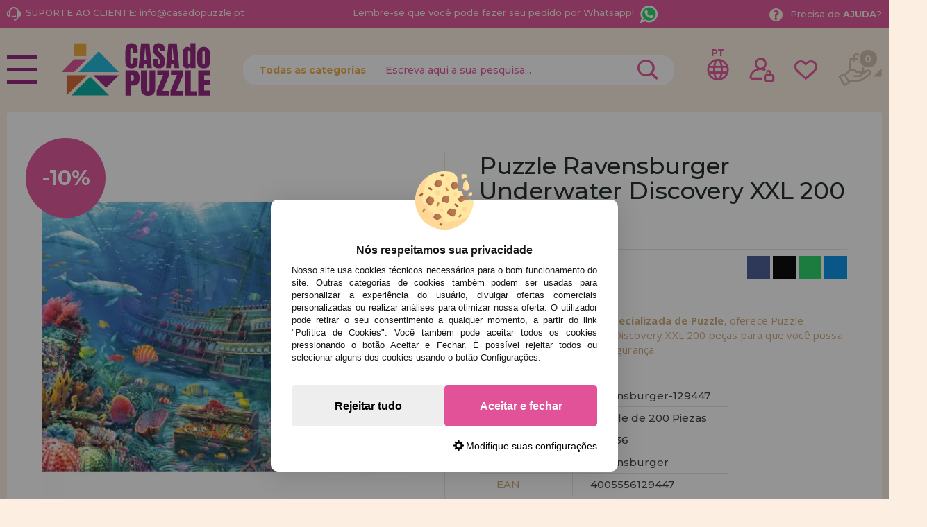

--- FILE ---
content_type: text/html; charset=UTF-8
request_url: https://www.casadopuzzle.pt/puzzle-ravensburger-underwater-discovery-xxl-200-pecas-p-21713.html
body_size: 41329
content:
<!DOCTYPE html><html dir="ltr" lang="pt-PT"><head><script type="text/javascript">let cookieAdviseBlockerSources = '[{"Tag":"https:\/\/www.google.com\/recaptcha\/api.js","category_id":[1],"tool_id":[9],"enabled":true},{"Tag":"https:\/\/www.casadelpuzzle.com\/javascript.js","category_id":[1],"tool_id":[45],"enabled":true},{"Tag":"https:\/\/www.googletagmanager.com\/gtm.js","category_id":[2],"tool_id":[7],"enabled":false},{"Tag":"https:\/\/googleads.g.doubleclick.net\/pagead\/viewthroughconversion\/1019909588\/","category_id":[3],"tool_id":[59],"enabled":false}]'</script><script src="https://www.casadopuzzle.pt/includes/vendor/oscdenox/addon-cookie-advise-blocker/apps/frontoffice/frontend/public/js/cookie-block.js?v=0.0.16" type="text/javascript"></script><style>:root {    --cookie-consent-button-default: #e15298;    --cookie-consent-button-text-default: #ffffff;    --cookie-consent-button-reject: #eeeeee;    --cookie-consent-button-text-reject: #000000;    --cookie-consent-button-configuration-hover: #e15298;    --cookie-consent-button-configuration: #000000;}@keyframes cookie-consent-shake {    0% {        transform: translate(1px, 1px) rotate(0deg);    }    10% {        transform: translate(-1px, -2px) rotate(-1deg);    }    20% {        transform: translate(-3px, 0px) rotate(1deg);    }    30% {        transform: translate(3px, 2px) rotate(0deg);    }    40% {        transform: translate(1px, -1px) rotate(1deg);    }    50% {        transform: translate(-1px, 2px) rotate(-1deg);    }    60% {        transform: translate(-3px, 1px) rotate(0deg);    }    70% {        transform: translate(3px, 1px) rotate(-1deg);    }    80% {        transform: translate(-1px, -1px) rotate(1deg);    }    90% {        transform: translate(1px, 2px) rotate(0deg);    }    100% {        transform: translate(1px, -2px) rotate(-1deg);    }}#cookie-consent {    font-family: "Myriad Pro", Myriad, Lucida Grande, Arial, Helvetica, sans-serif;    -ms-text-size-adjust: 100%;    -webkit-text-size-adjust: 100%;    -webkit-tap-highlight-color: transparent;    position: fixed;    z-index: 1000;    width: 100%;    height: 100%;    top: 0px;    left: 0px;    opacity: 0;    -webkit-transition: opacity 0.6s ease-in-out;    -moz-transition: opacity 0.6s ease-in-out;    -o-transition: opacity 0.6s ease-in-out;    transition: opacity 0.6s ease-in-out;    overflow: hidden;    height: 0px;}#cookie-consent.cookie-consent--active {    opacity: 1;    height: 100%;}#cookie-consent.cookie-consent--active-popup .cookie-consent__popup {    bottom: 40px;}#cookie-consent.cookie-consent--active-window .cookie-consent__window {    right: 20px;    overflow-y: auto;}#cookie-consent .cookie-consent__popup {    transition: bottom 0.45s ease-out;    right: 0px;    background: #FFF;    width: 320px;    padding: 0px;    position: fixed;    z-index: 2;    display: flex;    flex-direction: column;    bottom: -500px;    left: 0px;    margin: 0px auto;    align-items: center;    box-shadow: 0 4px 38px 0 rgb(0 0 0 / 15%);    padding: 30px;    border-radius: 10px;    width: 100%;    max-width: 500px;}#cookie-consent .cookie-consent__popup-image {    width: 84px;    margin-top: -71px;    margin-bottom: 20px;}#cookie-consent .cookie-consent__popup-title {    color: #171717;    font-size: 16px;    line-height: 20px;    text-align: center;    margin-bottom: 10px;    font-weight: bold;}#cookie-consent .cookie-consent__popup-description {    color: #171717;    font-size: 13px;    line-height: 18px;    text-align: justify;    margin-bottom: 30px;    font-weight: 100;}#cookie-consent .cookie-consent__popup-buttons {    display: flex;    justify-content: space-between;    align-items: center;    gap: 20px;    width: 100%;}#cookie-consent .cookie-consent__popup-buttons.cookie-consent__popup-buttons-only .cookie-consent__popup-button {    max-width: 100%;}#cookie-consent .cookie-consent__popup-buttons.cookie-consent__popup-buttons-only .cookie-consent__popup-button--reject {    display: none;}#cookie-consent .cookie-consent__popup-button:hover, #cookie-consent .cookie-consent__window-button:hover {    -webkit-transform: scale(1.05);    transform: scale(1.05);}#cookie-consent .cookie-consent__popup-button {    color: var(--cookie-consent-button-text-default);    background: var(--cookie-consent-button-default);    border-radius: 5px;    width: 100%;    text-align: center;    font-size: 16px;    line-height: 1.7;    font-weight: bold;    cursor: pointer;    transition: all .15s ease;    height: 60px;    align-items: center;    display: flex;    justify-content: center;    padding: 10px;}#cookie-consent .cookie-consent__popup-button--reject {    background: var(--cookie-consent-button-reject);    color: var(--cookie-consent-button-text-reject);}#cookie-consent .cookie-consent__close {    background: rgba(18, 18, 18, 0.5);    opacity: 0.9;    height: 100%;    width: 100%;    position: absolute;    z-index: 1;    bottom: 0px;    left: 0px;}#cookie-consent .cookie-consent__close--shake {    animation: cookie-consent-shake 0.5s;    animation-iteration-count: infinite;}#cookie-consent .cookie-consent__popup-cofiguration {    display: flex;    align-items: center;    margin-top: 20px;    font-size: 14px;    line-height: 14px;    color: var(--cookie-consent-button-configuration);    cursor: pointer;    margin-left: auto;}#cookie-consent .cookie-consent__popup-cofiguration-image {    width: 15px;    margin-right: 3px;    -webkit-mask-image: url(includes/vendor/oscdenox/addon-cookie-advise-blocker/apps/frontoffice/frontend/public/images/cog.svg);    mask-image: url(includes/vendor/oscdenox/addon-cookie-advise-blocker/apps/frontoffice/frontend/public/images/cog.svg);    display: inline-block;    height: 15px;    background-size: cover;    background-color: var(--cookie-consent-button-configuration);    -webkit-mask-size: cover;    mask-size: cover;}#cookie-consent .cookie-consent__popup-cofiguration:hover .cookie-consent__popup-cofiguration-image {    background-color: var(--cookie-consent-button-configuration-hover);}#cookie-consent .cookie-consent__popup-cofiguration:hover {    color: var(--cookie-consent-button-configuration-hover);}#cookie-consent .cookie-consent__window {    transition: right 0.45s ease-out;    right: 0px;    top: 100%;    display: block;    z-index: 100;    background: #fff;    width: 500px;    padding: 0px;    position: fixed;    right: -520px;    top: 20px;    z-index: 100;    height: calc(100% - 40px);    display: flex;    flex-direction: column;    border-radius: 10px;    overflow: hidden;}#cookie-consent .cookie-consent__window-title {    display: flex;    align-items: center;    background: #efefef;    padding: 10px 20px;    margin-bottom: 20px;}#cookie-consent .cookie-consent__window-title-image {    width: 25px;}#cookie-consent .cookie-consent__window-title-text {    width: 100%;    text-align: center;    text-transform: uppercase;    font-size: 13px;    line-height: 13px;    color: #000;}#cookie-consent .cookie-consent__window-description {    color: #262626;    font-size: 13px;    line-height: 17px;    padding: 10px 20px 30px;    text-align: justify;    font-weight: 100;}#cookie-consent .cookie-consent__window-title-close {    cursor: pointer;    color: #000;    font-size: 12px;    line-height: 12px;}#cookie-consent .cookie-consent__window-tab.cookie-consent__window-tab-partial-active > .cookie-consent__window-checkbox {    background: #A3BE8C;}#cookie-consent .cookie-consent__window-tab > .cookie-consent__window--hide:first-child {    width: 30px;    height: 20px;    margin-left: -30px;    position: relative;    left: 49px;    opacity: 0;    z-index: 3;    cursor: pointer;}#cookie-consent .cookie-consent__window-checkbox-fake {    display: none}#cookie-consent .cookie-consent__window-checkbox {    position: relative;    width: 30px;    height: 18px;    border-radius: 15px;    box-shadow: inset 0 0 5px rgba(0, 0, 0, 0.4);    background: #434257;    transition: all 0.3s;    margin-left: 20px;}#cookie-consent .cookie-consent__window-checkbox::before {    content: "";    position: absolute;    left: -1px;    top: -1px;    width: 20px;    height: 20px;    background-color: #e8e9ed;    border-radius: 50%;    z-index: 1;    transition: transform 0.3s;    background-image: url("includes/vendor/oscdenox/addon-cookie-advise-blocker/apps/frontoffice/frontend/public/images/uncheck.svg");    background-size: 8px 8px;    background-repeat: no-repeat;    background-position: 6px 6px;}#cookie-consent .cookie-consent__window-tab input:checked ~ .cookie-consent__window-checkbox {    background: #A3BE8C;}#cookie-consent .cookie-consent__window-tab input:checked ~ .cookie-consent__window-checkbox::before {    transform: translateX(11px);    background-image: url(includes/vendor/oscdenox/addon-cookie-advise-blocker/apps/frontoffice/frontend/public/images/checked.svg);    background-size: 10px 10px;    background-repeat: no-repeat;    background-position: 5px 5px;}#cookie-consent .cookie-consent__window-tab {    display: flex;    flex-wrap: wrap;    align-items: center;    border-top: 1px solid #ddd;}#cookie-consent .cookie-consent__window-tab.cookie-consent__window-tab--readonly input {    display: none;}#cookie-consent .cookie-consent__window-tab.cookie-consent__window-tab--readonly .cookie-consent__window-tab-list-label {    cursor: default;}#cookie-consent .cookie-consent__window-tab:last-child {    border-bottom: 1px solid #ddd;}#cookie-consent .cookie-consent__window-tab-label:after {    width: 0;    height: 0;    border-style: solid;    border-width: 5px 5px 0 5px;    border-color: #000000 transparent transparent transparent;    content: "";    display: block;    position: absolute;    right: 20px;    top: 50%;    margin-top: -2.5px;    transform: rotate(-90deg);}#cookie-consent .cookie-consent__window-tab-label {    display: flex;    margin: 0px;    width: calc(100% - 50px);    top: 0px;    bottom: 0px;    left: 0px;    right: 0px;    min-width: calc(100% - 50px);    max-width: calc(100% - 50px);    font-size: 15px;    line-height: 16px;    padding: 20px 40px 20px 15px;    color: #000;    position: relative;}#cookie-consent .cookie-consent__window-tab-content {    max-height: 0;    transition: all 0.35s;    overflow: hidden;}#cookie-consent input.cookie-consent__window-checkbox-fake:checked ~ .cookie-consent__window-tab-content {    max-height: 100vh;}#cookie-consent input.cookie-consent__window-checkbox-fake:checked ~ .cookie-consent__window-tab-label:after {    transform: rotate(0deg);}#cookie-consent .cookie-consent__window-tab-list {    position: relative;    padding: 8px 20px 8px 0px;}#cookie-consent .cookie-consent__window-tab-list:last-child {    margin-bottom: 10px;}#cookie-consent .cookie-consent__window-tab-list .cookie-consent__window-checkbox {    position: absolute;    top: 9px;    left: 0px;}#cookie-consent .cookie-consent__window-tab-list-label {    padding: 0px 0px 0px 65px;    margin: 0px;    font-size: 15px;    line-height: 16px;    color: #000;    cursor: pointer;    display: flex;    margin-bottom: 6px;    align-items: center;}#cookie-consent .cookie-consent__window-tab-list-image {    width: 16px;    height: 16px;    margin-right: 5px;}#cookie-consent .cookie-consent__window-help-icon {    padding: 2px;    background: rgb(235 235 235);    color: rgb(140, 140, 140);    border-radius: 100px;    min-height: 18px;    min-width: 18px;    line-height: 14px;    text-align: center;    font-size: 10px;    font-weight: bold;    margin-right: 4px;}#cookie-consent .cookie-consent__window-help-content {    font-size: 11px;    line-height: 12px;    padding-left: 65px;    display: flex;    align-items: center;    margin-top: 2px;    font-weight: 100;}#cookie-consent .cookie-consent__window-tab-description {    background: #efefef;    color: #262626;    font-size: 13px;    line-height: 17px;    padding: 10px 20px;    margin-bottom: 10px;    font-weight: 100;}#cookie-consent .cookie-consent__window-tab-list .cookie-consent__window--hide {    cursor: pointer;    display: block;    position: absolute;    top: 8px;    left: 20px;    width: 30px;    height: 20px;    z-index: 3;    opacity: 0;}#cookie-consent .cookie-consent__window-button {    color: var(--cookie-consent-button-text-default);    background: var(--cookie-consent-button-default);    border-radius: 5px;    width: 100%;    text-align: center;    max-width: 200px;    font-size: 16px;    line-height: 47px;    font-weight: bold;    cursor: pointer;    transition: all .15s ease;    margin: 20px auto;    line-height: 1.7;}@media (max-width: 759.98px) {    #cookie-consent .cookie-consent__popup-buttons {        flex-direction: column;    }    #cookie-consent .cookie-consent__popup-button {        max-width: 100%;        margin-bottom: 15px;    }    #cookie-consent .cookie-consent__popup-button:last-child {        margin-bottom: 0px    }    #cookie-consent .cookie-consent__popup {        max-width: 300px;    }    #cookie-consent.cookie-consent--active-window .cookie-consent__window {        right: 0px;    }    #cookie-consent .cookie-consent__window {        top: 0px;        height: 100%;        border-radius: 0px;        width: 100%;        right: -100%;    }}</style><meta http-equiv="Content-Type" content="text/html; charset=UTF-8" />
<meta http-equiv="X-UA-Compatible" content="IE=edge,chrome=1" /><meta name="viewport" content="width=device-width, initial-scale=1.0, maximum-scale=5.0" /><base href="https://www.casadopuzzle.pt/" />
<title>Comprar Puzzle Ravensburger Underwater Discovery XXL 200 peças - Ravensburger-129447</title>
<meta name="description" content="Casa Do Puzzle Loja Especializada em Puzzles oferece-lhe o Puzzle Ravensburger Underwater Discovery XXL 200 peças. Ref: Ravensburger-129447, EAN: 4005556129447"/>
<link rel="canonical" href="https://www.casadopuzzle.pt/puzzle-ravensburger-underwater-discovery-xxl-200-pecas-p-21713.html" />
<link rel="alternate" href="https://www.casadelpuzzle.com/puzzle-ravensburger-descubrimiento-submarino-xxl-de-200-piezas-p-21713.html" hreflang="x-default" />
<link rel="alternate" href="https://www.casadelpuzzle.com/puzzle-ravensburger-descubrimiento-submarino-xxl-de-200-piezas-p-21713.html" hreflang="es" />
<link rel="alternate" href="https://www.casadopuzzle.pt/puzzle-ravensburger-underwater-discovery-xxl-200-pecas-p-21713.html" hreflang="pt" />
<link rel="alternate" href="https://www.maisondespuzzles.fr/ravensburger-puzzle-submarine-discovery-xxl-200-pices-p-21713.html" hreflang="fr" />
<link rel="alternate" href="https://www.puzzleladen.de/ravensburger-submarine-discovery-xxl-puzzle-mit-200-teilen-p-21713.html" hreflang="de" />
<link href="favicon.ico" type="image/x-icon" rel="icon" />
<link href="favicon.ico" type="image/x-icon" rel="shortcut icon" />
<link href="favicon.ico" type="image/x-icon" rel="apple-touch-icon" />
<link rel="stylesheet" href="//ajax.googleapis.com/ajax/libs/jqueryui/1.11.2/themes/smoothness/jquery-ui.min.css" />
<link rel="stylesheet" href="https://fonts.googleapis.com/css?family=Open+Sans:400,600,700&display=swap">
<link rel="stylesheet" href="https://fonts.googleapis.com/css2?family=Montserrat:wght@500;700&display=swap">
<link rel="stylesheet" href="https://fonts.googleapis.com/css2?family=Anton&display=swap">
<link rel="stylesheet" type="text/css" href="https://www.casadopuzzle.pt/stylesheet.css?v=0.0.85"/><script src="https://www.googletagmanager.com/gtag/js?id=G-8CBTC7CEDL"></script><script>
            window.dataLayer = window.dataLayer || [];

            function gtag() {
                dataLayer.push(arguments);
            }

            gtag('consent', 'default', {
                'ad_storage': 'denied',
                'ad_user_data': 'denied',
                'ad_personalization': 'denied',
                'analytics_storage': 'denied',
                'wait_for_update':  500
            });

            if (localStorage.getItem('analyticsConsentMode') === 'true') {
                gtag('consent', 'update', {
                    'analytics_storage': 'granted',
                    'wait_for_update':  500
                });
            }

            if (localStorage.getItem('googleAdsConsentMode') === 'true') {
                gtag('consent', 'update', {
                    'ad_storage': 'granted',
                    'ad_user_data': 'granted',
                    'ad_personalization': 'granted',
                    'wait_for_update':  500
                });
            }

            gtag('set', 'url_passthrough', false);
            gtag('set', 'ads_data_redaction', true);
            gtag('js', new Date());

			// Verificar si estamos desde App Mobile
			var isApp = 'false';
			
			// Pasar el valor de is_app a GA4 correctamente
			gtag('config', 'G-8CBTC7CEDL', {
			    
				'custom_map': { 'dimension1': 'is_app' },
				'is_app': isApp
			});
			
            gtag('config', 'AW-10937424824', {"allow_enhanced_conversions": true});
        </script><link rel="stylesheet" type="text/css" href="/theme/web/css/lightgallery.css"></head><body id="portuguese" class="preload">
<nav id="menu-panel">
	<ul class="d-flex flex-column h-100">
		<li><a class="link1 colour2" href="https://www.casadopuzzle.pt/products_new.php">novidades</a></li>
		<li><a class="link1 separe colour1" href="https://www.casadopuzzle.pt/promoces-e-ofertas-i-10.html">promoções e ofertas</a></li>
									<li>
											<h2><a class="link2" href="javascript:void(0);" title="Puzzles para Adultos">Puzzles para Adultos</a></h2>
						<ul class="sbmn">
															<li><a href="https://www.casadopuzzle.pt/puzzles-para-adultos-puzzles-com-menos-de-500-pecas-c-235_557.html" class="link3" title="Puzzles com menos de 500 peças">Puzzles com menos de 500 peças</a></li>
															<li><a href="https://www.casadopuzzle.pt/puzzles-para-adultos-puzzles-de-500-pecas-c-235_246.html" class="link3" title="Puzzles de 500 peças">Puzzles de 500 peças</a></li>
															<li><a href="https://www.casadopuzzle.pt/puzzles-para-adultos-c-235_743.html" class="link3" title=""></a></li>
															<li><a href="https://www.casadopuzzle.pt/puzzles-para-adultos-puzzles-de-750-pecas-c-235_680.html" class="link3" title="Puzzles de 750 peças">Puzzles de 750 peças</a></li>
															<li><a href="https://www.casadopuzzle.pt/puzzles-para-adultos-puzzles-de-1000-pecas-c-235_247.html" class="link3" title="Puzzles de 1000 peças">Puzzles de 1000 peças</a></li>
															<li><a href="https://www.casadopuzzle.pt/puzzles-para-adultos-puzzles-de-1500-pecas-c-235_264.html" class="link3" title="Puzzles de 1500 peças">Puzzles de 1500 peças</a></li>
															<li><a href="https://www.casadopuzzle.pt/puzzles-para-adultos-puzzles-de-2000-pecas-c-235_265.html" class="link3" title="Puzzles de 2.000 peças">Puzzles de 2.000 peças</a></li>
															<li><a href="https://www.casadopuzzle.pt/puzzles-para-adultos-puzzles-de-3000-pecas-c-235_266.html" class="link3" title="Puzzles de 3000 peças">Puzzles de 3000 peças</a></li>
															<li><a href="https://www.casadopuzzle.pt/puzzles-para-adultos-puzzles-de-4000-pecas-c-235_269.html" class="link3" title="Puzzles de 4000 peças">Puzzles de 4000 peças</a></li>
															<li><a href="https://www.casadopuzzle.pt/puzzles-para-adultos-puzzles-de-5000-pecas-c-235_349.html" class="link3" title="Puzzles de 5000 peças">Puzzles de 5000 peças</a></li>
															<li><a href="https://www.casadopuzzle.pt/puzzles-para-adultos-puzzles-de-6000-pecas-c-235_267.html" class="link3" title="Puzzles de 6000 peças">Puzzles de 6000 peças</a></li>
															<li><a href="https://www.casadopuzzle.pt/puzzles-para-adultos-puzzles-de-8000-pecas-c-235_350.html" class="link3" title="Puzzles de 8000 peças">Puzzles de 8000 peças</a></li>
															<li><a href="https://www.casadopuzzle.pt/puzzles-para-adultos-puzzles-de-9000-pecas-c-235_558.html" class="link3" title="Puzzles de 9000 peças">Puzzles de 9000 peças</a></li>
															<li><a href="https://www.casadopuzzle.pt/puzzles-para-adultos-puzzles-de-12000-pecas-c-235_554.html" class="link3" title="Puzzles de 12.000 peças">Puzzles de 12.000 peças</a></li>
															<li><a href="https://www.casadopuzzle.pt/puzzles-para-adultos-puzzles-de-13200-pecas-c-235_268.html" class="link3" title="Puzzles de 13200 peças">Puzzles de 13200 peças</a></li>
															<li><a href="https://www.casadopuzzle.pt/---c-576.html" class="link3" title="Puzzles de 18.000 peças">Puzzles de 18.000 peças</a></li>
															<li><a href="https://www.casadopuzzle.pt/puzzles-para-adultos-puzzles-de-21000-pecas-c-235_732.html" class="link3" title="Puzzles de 21000 peças">Puzzles de 21000 peças</a></li>
															<li><a href="https://www.casadopuzzle.pt/puzzles-para-adultos-puzzles-de-24000-pecas-c-235_352.html" class="link3" title="Puzzles de 24.000 peças">Puzzles de 24.000 peças</a></li>
															<li><a href="https://www.casadopuzzle.pt/puzzles-para-adultos-puzzles-de-33600-pecas-c-235_592.html" class="link3" title="Puzzles de 33600 peças">Puzzles de 33600 peças</a></li>
															<li><a href="https://www.casadopuzzle.pt/puzzles-para-adultos-puzzles-de-mais-de-40000-pecas-c-235_617.html" class="link3" title="Puzzles de Mais de 40.000 peças">Puzzles de Mais de 40.000 peças</a></li>
													</ul>
									</li>

											<li>
											<h2><a class="link2" href="javascript:void(0);" title="Puzzles Infantis">Puzzles Infantis</a></h2>
						<ul class="sbmn">
															<li><a href="https://www.casadopuzzle.pt/puzzles-infantis-puzzles-de-1-a-19-pecas-c-566_692.html" class="link3" title="Puzzles de 1 a 19 peças">Puzzles de 1 a 19 peças</a></li>
															<li><a href="https://www.casadopuzzle.pt/puzzles-infantis-puzzles-de-20-a-49-pecas-c-566_693.html" class="link3" title="Puzzles de 20 a 49 peças">Puzzles de 20 a 49 peças</a></li>
															<li><a href="https://www.casadopuzzle.pt/puzzles-infantis-puzzles-de-50-a-99-pecas-c-566_694.html" class="link3" title="Puzzles de 50 a 99 peças">Puzzles de 50 a 99 peças</a></li>
															<li><a href="https://www.casadopuzzle.pt/puzzles-infantis-puzzles-de-100-a-199-pecas-c-566_695.html" class="link3" title="Puzzles de 100 a 199 peças">Puzzles de 100 a 199 peças</a></li>
															<li><a href="https://www.casadopuzzle.pt/puzzles-infantis-puzzles-de-200-a-299-pecas-c-566_696.html" class="link3" title="Puzzles de 200 a 299 peças">Puzzles de 200 a 299 peças</a></li>
															<li><a href="https://www.casadopuzzle.pt/puzzles-infantis-puzzles-de-300-a-499-pecas-c-566_697.html" class="link3" title="Puzzles de 300 a 499 peças">Puzzles de 300 a 499 peças</a></li>
													</ul>
									</li>

											<li>
											<h2><a class="link2" href="javascript:void(0);" title="Puzzles por Marcas">Puzzles por Marcas</a></h2>
						<ul class="sbmn">
															<li><a href="https://www.casadopuzzle.pt/puzzles-por-marcas-puzzles-alipson-c-236_716.html" class="link3" title="Puzzles Alipson">Puzzles Alipson</a></li>
															<li><a href="https://www.casadopuzzle.pt/puzzles-por-marcas-puzzles-anatolian-c-236_590.html" class="link3" title="Puzzles Anatolian">Puzzles Anatolian</a></li>
															<li><a href="https://www.casadopuzzle.pt/puzzles-por-marcas-puzzles-aquarius-c-236_713.html" class="link3" title="Puzzles Aquarius">Puzzles Aquarius</a></li>
															<li><a href="https://www.casadopuzzle.pt/puzzles-por-marcas-puzzles-art-puzzle-c-236_606.html" class="link3" title="Puzzles Art Puzzle">Puzzles Art Puzzle</a></li>
															<li><a href="https://www.casadopuzzle.pt/puzzles-por-marcas-puzzles-bluebird-c-236_651.html" class="link3" title="Puzzles BlueBird">Puzzles BlueBird</a></li>
															<li><a href="https://www.casadopuzzle.pt/puzzles-por-marcas-puzzles-brain-tree-c-236_718.html" class="link3" title="Puzzles Brain Tree">Puzzles Brain Tree</a></li>
															<li><a href="https://www.casadopuzzle.pt/puzzles-por-marcas-puzzles-castorland-c-236_562.html" class="link3" title="Puzzles Castorland">Puzzles Castorland</a></li>
															<li><a href="https://www.casadopuzzle.pt/puzzles-por-marcas-puzzles-cherry-pazzi-c-236_691.html" class="link3" title="Puzzles Cherry Pazzi">Puzzles Cherry Pazzi</a></li>
															<li><a href="https://www.casadopuzzle.pt/puzzles-por-marcas-puzzles-clementoni-c-236_347.html" class="link3" title="Puzzles Clementoni">Puzzles Clementoni</a></li>
															<li><a href="https://www.casadopuzzle.pt/puzzles-por-marcas-puzzles-cloudberries-c-236_656.html" class="link3" title="Puzzles Cloudberries">Puzzles Cloudberries</a></li>
															<li><a href="https://www.casadopuzzle.pt/puzzles-por-marcas-puzzles-cobble-hill-c-236_619.html" class="link3" title="Puzzles Cobble Hill">Puzzles Cobble Hill</a></li>
															<li><a href="https://www.casadopuzzle.pt/puzzles-por-marcas-puzzles-d-toys-c-236_605.html" class="link3" title="Puzzles D-Toys">Puzzles D-Toys</a></li>
															<li><a href="https://www.casadopuzzle.pt/puzzles-por-marcas-puzzles-deico-c-236_661.html" class="link3" title="Puzzles Deico">Puzzles Deico</a></li>
															<li><a href="https://www.casadopuzzle.pt/puzzles-por-marcas-puzzles-dino-c-236_642.html" class="link3" title="Puzzles Dino">Puzzles Dino</a></li>
															<li><a href="https://www.casadopuzzle.pt/puzzles-por-marcas-puzzles-educa-c-236_348.html" class="link3" title="Puzzles Educa">Puzzles Educa</a></li>
															<li><a href="https://www.casadopuzzle.pt/puzzles-por-marcas-puzzles-eleven-force-c-236_582.html" class="link3" title="Puzzles Eleven Force">Puzzles Eleven Force</a></li>
															<li><a href="https://www.casadopuzzle.pt/puzzles-por-marcas-puzzles-enjoy-c-236_686.html" class="link3" title="Puzzles Enjoy">Puzzles Enjoy</a></li>
															<li><a href="https://www.casadopuzzle.pt/puzzles-por-marcas-puzzles-eurographics-c-236_575.html" class="link3" title="Puzzles EuroGraphics">Puzzles EuroGraphics</a></li>
															<li><a href="https://www.casadopuzzle.pt/puzzles-por-marcas-puzzles-fabio-vettori-c-236_587.html" class="link3" title="Puzzles Fabio Vettori">Puzzles Fabio Vettori</a></li>
															<li><a href="https://www.casadopuzzle.pt/puzzles-por-marcas-puzzles-falcon-c-236_607.html" class="link3" title="Puzzles Falcon">Puzzles Falcon</a></li>
															<li><a href="https://www.casadopuzzle.pt/puzzles-por-marcas-puzzles-gibsons-c-236_613.html" class="link3" title="Puzzles Gibsons">Puzzles Gibsons</a></li>
															<li><a href="https://www.casadopuzzle.pt/puzzles-por-marcas-puzzles-gold-puzzle-c-236_610.html" class="link3" title="Puzzles Gold Puzzle">Puzzles Gold Puzzle</a></li>
															<li><a href="https://www.casadopuzzle.pt/puzzles-por-marcas-puzzles-grafika-c-236_640.html" class="link3" title="Puzzles Grafika">Puzzles Grafika</a></li>
															<li><a href="https://www.casadopuzzle.pt/puzzles-por-marcas-puzzles-hachette-c-236_729.html" class="link3" title="Puzzles Hachette">Puzzles Hachette</a></li>
															<li><a href="https://www.casadopuzzle.pt/puzzles-por-marcas-puzzles-heye-c-236_552.html" class="link3" title="Puzzles Heye">Puzzles Heye</a></li>
															<li><a href="https://www.casadopuzzle.pt/puzzles-por-marcas-puzzles-house-of-puzzles-c-236_734.html" class="link3" title="Puzzles House of Puzzles">Puzzles House of Puzzles</a></li>
															<li><a href="https://www.casadopuzzle.pt/puzzles-por-marcas-puzzles-jacarou-c-236_725.html" class="link3" title="Puzzles JaCaRou">Puzzles JaCaRou</a></li>
															<li><a href="https://www.casadopuzzle.pt/puzzles-por-marcas-puzzles-jig-and-puzz-c-236_727.html" class="link3" title="Puzzles Jig and Puzz">Puzzles Jig and Puzz</a></li>
															<li><a href="https://www.casadopuzzle.pt/puzzles-por-marcas-puzzles-jumbo-c-236_574.html" class="link3" title="Puzzles Jumbo">Puzzles Jumbo</a></li>
															<li><a href="https://www.casadopuzzle.pt/puzzles-por-marcas-puzzles-king-c-236_667.html" class="link3" title="Puzzles King">Puzzles King</a></li>
															<li><a href="https://www.casadopuzzle.pt/puzzles-por-marcas-puzzles-magnolia-c-236_679.html" class="link3" title="Puzzles Magnolia">Puzzles Magnolia</a></li>
															<li><a href="https://www.casadopuzzle.pt/puzzles-por-marcas-puzzles-master-pieces-c-236_657.html" class="link3" title="Puzzles Master Pieces">Puzzles Master Pieces</a></li>
															<li><a href="https://www.casadopuzzle.pt/puzzles-por-marcas-puzzles-nathan-c-236_620.html" class="link3" title="Puzzles Nathan">Puzzles Nathan</a></li>
															<li><a href="https://www.casadopuzzle.pt/puzzles-por-marcas-puzzles-nova-c-236_689.html" class="link3" title="Puzzles Nova">Puzzles Nova</a></li>
															<li><a href="https://www.casadopuzzle.pt/puzzles-por-marcas-puzzles-otter-house-c-236_676.html" class="link3" title="Puzzles Otter House">Puzzles Otter House</a></li>
															<li><a href="https://www.casadopuzzle.pt/puzzles-por-marcas-puzzles-piatnik-c-236_593.html" class="link3" title="Puzzles Piatnik">Puzzles Piatnik</a></li>
															<li><a href="https://www.casadopuzzle.pt/puzzles-por-marcas-puzzles-pieces-and-peace-c-236_710.html" class="link3" title="Puzzles Pieces and Peace">Puzzles Pieces and Peace</a></li>
															<li><a href="https://www.casadopuzzle.pt/puzzles-por-marcas-puzzles-pintoo-c-236_660.html" class="link3" title="Puzzles Pintoo">Puzzles Pintoo</a></li>
															<li><a href="https://www.casadopuzzle.pt/puzzles-por-marcas-puzzles-profesor-puzzle-c-236_595.html" class="link3" title="Puzzles Profesor Puzzle">Puzzles Profesor Puzzle</a></li>
															<li><a href="https://www.casadopuzzle.pt/puzzles-por-marcas-puzzles-ravensburger-c-236_564.html" class="link3" title="Puzzles Ravensburger">Puzzles Ravensburger</a></li>
															<li><a href="https://www.casadopuzzle.pt/puzzles-por-marcas-puzzles-ricordi-c-236_442.html" class="link3" title="Puzzles Ricordi">Puzzles Ricordi</a></li>
															<li><a href="https://www.casadopuzzle.pt/puzzles-por-marcas-puzzles-robert-frederick-c-236_639.html" class="link3" title="Puzzles Robert Frederick">Puzzles Robert Frederick</a></li>
															<li><a href="https://www.casadopuzzle.pt/puzzles-por-marcas-puzzles-rock-saws-c-236_682.html" class="link3" title="Puzzles Rock Saws">Puzzles Rock Saws</a></li>
															<li><a href="https://www.casadopuzzle.pt/puzzles-por-marcas-puzzles-roovi-c-236_723.html" class="link3" title="Puzzles Roovi">Puzzles Roovi</a></li>
															<li><a href="https://www.casadopuzzle.pt/puzzles-por-marcas-puzzles-schmidt-c-236_553.html" class="link3" title="Puzzles Schmidt">Puzzles Schmidt</a></li>
															<li><a href="https://www.casadopuzzle.pt/puzzles-por-marcas-puzzles-scholas-co-c-236_573.html" class="link3" title="Puzzles Scholas CO.">Puzzles Scholas CO.</a></li>
															<li><a href="https://www.casadopuzzle.pt/puzzles-por-marcas-puzzles-sd-toys-c-236_674.html" class="link3" title="Puzzles SD Toys">Puzzles SD Toys</a></li>
															<li><a href="https://www.casadopuzzle.pt/puzzles-por-marcas-puzzles-smart-games-c-236_644.html" class="link3" title="Puzzles Smart Games">Puzzles Smart Games</a></li>
															<li><a href="https://www.casadopuzzle.pt/puzzles-por-marcas-puzzles-spielspass-c-236_572.html" class="link3" title="Puzzles SpielSpass">Puzzles SpielSpass</a></li>
															<li><a href="https://www.casadopuzzle.pt/puzzles-por-marcas-puzzles-star-c-236_683.html" class="link3" title="Puzzles Star">Puzzles Star</a></li>
															<li><a href="https://www.casadopuzzle.pt/puzzles-por-marcas-puzzles-step-puzzle-c-236_670.html" class="link3" title="Puzzles Step Puzzle">Puzzles Step Puzzle</a></li>
															<li><a href="https://www.casadopuzzle.pt/puzzles-por-marcas-puzzles-sunsout-c-236_652.html" class="link3" title="Puzzles SunsOut">Puzzles SunsOut</a></li>
															<li><a href="https://www.casadopuzzle.pt/puzzles-por-marcas-puzzles-trefl-c-236_577.html" class="link3" title="Puzzles Trefl">Puzzles Trefl</a></li>
															<li><a href="https://www.casadopuzzle.pt/puzzles-por-marcas-puzzles-wrebbit-3d-c-236_588.html" class="link3" title="Puzzles Wrebbit 3D">Puzzles Wrebbit 3D</a></li>
															<li><a href="https://www.casadopuzzle.pt/puzzles-por-marcas-puzzles-yazz-puzzle-c-236_721.html" class="link3" title="Puzzles Yazz Puzzle">Puzzles Yazz Puzzle</a></li>
													</ul>
									</li>

											<li>
											<h2><a class="link2" href="javascript:void(0);" title="Puzzles por Temas">Puzzles por Temas</a></h2>
						<ul class="sbmn">
															<li><a href="https://www.casadopuzzle.pt/puzzles-por-temas-puzlzes-decorativo-c-234_609.html" class="link3" title="Puzlzes Decorativo">Puzlzes Decorativo</a></li>
															<li><a href="https://www.casadopuzzle.pt/puzzles-por-temas-puzzle-de-flores-c-234_353.html" class="link3" title="Puzzle de Flores">Puzzle de Flores</a></li>
															<li><a href="https://www.casadopuzzle.pt/puzzles-por-temas-puzzle-de-mapas-c-234_357.html" class="link3" title="Puzzle de Mapas">Puzzle de Mapas</a></li>
															<li><a href="https://www.casadopuzzle.pt/puzzles-por-temas-puzzle-do-cenario-c-234_262.html" class="link3" title="Puzzle do Cenário">Puzzle do Cenário</a></li>
															<li><a href="https://www.casadopuzzle.pt/puzzles-por-temas-puzzle-world-jigsaw-championship-c-234_746.html" class="link3" title="Puzzle World Jigsaw Championship">Puzzle World Jigsaw Championship</a></li>
															<li><a href="https://www.casadopuzzle.pt/puzzles-por-temas-puzzles-3d-c-234_569.html" class="link3" title="Puzzles 3D">Puzzles 3D</a></li>
															<li><a href="https://www.casadopuzzle.pt/puzzles-por-temas-puzzles-abstractos-c-234_444.html" class="link3" title="Puzzles Abstractos">Puzzles Abstractos</a></li>
															<li><a href="https://www.casadopuzzle.pt/puzzles-por-temas-puzzles-caixa-tringulo-c-234_561.html" class="link3" title="Puzzles Caixa Triângulo">Puzzles Caixa Triângulo</a></li>
															<li><a href="https://www.casadopuzzle.pt/puzzles-por-temas-puzzles-cidades-da-espanha-c-234_549.html" class="link3" title="Puzzles Cidades da Espanha">Puzzles Cidades da Espanha</a></li>
															<li><a href="https://www.casadopuzzle.pt/puzzles-por-temas-puzzles-cidades-do-mundo-c-234_551.html" class="link3" title="Puzzles Cidades do mundo">Puzzles Cidades do mundo</a></li>
															<li><a href="https://www.casadopuzzle.pt/puzzles-por-temas-puzzles-cincias-c-234_636.html" class="link3" title="Puzzles Ciências">Puzzles Ciências</a></li>
															<li><a href="https://www.casadopuzzle.pt/puzzles-por-temas-puzzles-cinema-e-televiso-c-234_555.html" class="link3" title="Puzzles Cinema e televisão">Puzzles Cinema e televisão</a></li>
															<li><a href="https://www.casadopuzzle.pt/puzzles-por-temas-puzzles-criancas-c-234_361.html" class="link3" title="Puzzles Crianças">Puzzles Crianças</a></li>
															<li><a href="https://www.casadopuzzle.pt/puzzles-por-temas-puzzles-de-animais-c-234_258.html" class="link3" title="Puzzles de Animais">Puzzles de Animais</a></li>
															<li><a href="https://www.casadopuzzle.pt/puzzles-por-temas-puzzles-de-arquitetura-c-234_261.html" class="link3" title="Puzzles de Arquitetura">Puzzles de Arquitetura</a></li>
															<li><a href="https://www.casadopuzzle.pt/puzzles-por-temas-puzzles-de-avio-c-234_750.html" class="link3" title="Puzzles De Avião">Puzzles De Avião</a></li>
															<li><a href="https://www.casadopuzzle.pt/puzzles-por-temas-puzzles-de-ces-c-234_739.html" class="link3" title="Puzzles de Cães">Puzzles de Cães</a></li>
															<li><a href="https://www.casadopuzzle.pt/puzzles-por-temas-puzzles-de-casas-de-campo-c-234_745.html" class="link3" title="Puzzles de Casas De Campo">Puzzles de Casas De Campo</a></li>
															<li><a href="https://www.casadopuzzle.pt/puzzles-por-temas-puzzles-de-cavalos-c-234_741.html" class="link3" title="Puzzles de Cavalos">Puzzles de Cavalos</a></li>
															<li><a href="https://www.casadopuzzle.pt/puzzles-por-temas-puzzles-de-comboio-c-234_749.html" class="link3" title="Puzzles de comboio">Puzzles de comboio</a></li>
															<li><a href="https://www.casadopuzzle.pt/puzzles-por-temas-puzzles-de-comida-e-alimentos-c-234_355.html" class="link3" title="Puzzles de Comida e Alimentos">Puzzles de Comida e Alimentos</a></li>
															<li><a href="https://www.casadopuzzle.pt/puzzles-por-temas-puzzles-de-dinossauros-c-234_742.html" class="link3" title="Puzzles de Dinossauros">Puzzles de Dinossauros</a></li>
															<li><a href="https://www.casadopuzzle.pt/puzzles-por-temas-puzzles-de-fadas-c-234_602.html" class="link3" title="Puzzles de Fadas">Puzzles de Fadas</a></li>
															<li><a href="https://www.casadopuzzle.pt/puzzles-por-temas-puzzles-de-gatos-c-234_740.html" class="link3" title="Puzzles de Gatos">Puzzles de Gatos</a></li>
															<li><a href="https://www.casadopuzzle.pt/puzzles-por-temas-puzzles-de-halloween-c-234_714.html" class="link3" title="Puzzles de Halloween">Puzzles de Halloween</a></li>
															<li><a href="https://www.casadopuzzle.pt/puzzles-por-temas-puzzles-de-harry-potter-c-234_737.html" class="link3" title="Puzzles de Harry Potter">Puzzles de Harry Potter</a></li>
															<li><a href="https://www.casadopuzzle.pt/puzzles-por-temas-puzzles-de-interiores-ou-de-quar-c-234_748.html" class="link3" title="Puzzles de interiores ou de quar">Puzzles de interiores ou de quar</a></li>
															<li><a href="https://www.casadopuzzle.pt/puzzles-por-temas-puzzles-de-musica-c-234_612.html" class="link3" title="Puzzles de Música">Puzzles de Música</a></li>
															<li><a href="https://www.casadopuzzle.pt/puzzles-por-temas-puzzles-de-navios-c-234_747.html" class="link3" title="Puzzles de Navios">Puzzles de Navios</a></li>
															<li><a href="https://www.casadopuzzle.pt/puzzles-por-temas-puzzles-de-obras-de-arte-c-234_251.html" class="link3" title="Puzzles de Obras de Arte">Puzzles de Obras de Arte</a></li>
															<li><a href="https://www.casadopuzzle.pt/puzzles-por-temas-puzzles-desenho-animado-c-234_560.html" class="link3" title="Puzzles Desenho Animado">Puzzles Desenho Animado</a></li>
															<li><a href="https://www.casadopuzzle.pt/puzzles-por-temas-puzzles-desportos-e-jogos-c-234_591.html" class="link3" title="Puzzles Desportos e Jogos">Puzzles Desportos e Jogos</a></li>
															<li><a href="https://www.casadopuzzle.pt/puzzles-por-temas-puzzles-disney-c-234_248.html" class="link3" title="Puzzles Disney">Puzzles Disney</a></li>
															<li><a href="https://www.casadopuzzle.pt/puzzles-por-temas-puzzles-do-natal-c-234_570.html" class="link3" title="Puzzles do Natal">Puzzles do Natal</a></li>
															<li><a href="https://www.casadopuzzle.pt/puzzles-por-temas-puzzles-do-pessoas-c-234_354.html" class="link3" title="Puzzles do Pessoas">Puzzles do Pessoas</a></li>
															<li><a href="https://www.casadopuzzle.pt/puzzles-por-temas-puzzles-do-transporte-c-234_260.html" class="link3" title="Puzzles do Transporte">Puzzles do Transporte</a></li>
															<li><a href="https://www.casadopuzzle.pt/puzzles-por-temas-puzzles-efeito-metalico-c-234_252.html" class="link3" title="Puzzles Efeito Metálico">Puzzles Efeito Metálico</a></li>
															<li><a href="https://www.casadopuzzle.pt/puzzles-por-temas-puzzles-en-preto-e-branco-c-234_571.html" class="link3" title="Puzzles en Preto e branco">Puzzles en Preto e branco</a></li>
															<li><a href="https://www.casadopuzzle.pt/puzzles-por-temas-puzzles-estadios-de-futebol-3d-c-234_580.html" class="link3" title="Puzzles Estádios de futebol 3D">Puzzles Estádios de futebol 3D</a></li>
															<li><a href="https://www.casadopuzzle.pt/puzzles-por-temas-puzzles-etnico-c-234_550.html" class="link3" title="Puzzles Étnico">Puzzles Étnico</a></li>
															<li><a href="https://www.casadopuzzle.pt/puzzles-por-temas-puzzles-fantastico-c-234_358.html" class="link3" title="Puzzles Fantastico">Puzzles Fantastico</a></li>
															<li><a href="https://www.casadopuzzle.pt/puzzles-por-temas-puzzles-fosforescente-c-234_249.html" class="link3" title="Puzzles Fosforescente">Puzzles Fosforescente</a></li>
															<li><a href="https://www.casadopuzzle.pt/puzzles-por-temas-puzzles-goticos-c-234_359.html" class="link3" title="Puzzles Góticos">Puzzles Góticos</a></li>
															<li><a href="https://www.casadopuzzle.pt/puzzles-por-temas-puzzles-impossivel-c-234_360.html" class="link3" title="Puzzles Impossível">Puzzles Impossível</a></li>
															<li><a href="https://www.casadopuzzle.pt/puzzles-por-temas-puzzles-naturezas-mortas-e-colag-c-234_563.html" class="link3" title="Puzzles Naturezas-Mortas E Colag">Puzzles Naturezas-Mortas E Colag</a></li>
															<li><a href="https://www.casadopuzzle.pt/puzzles-por-temas-puzzles-panormico-c-234_250.html" class="link3" title="Puzzles Panorâmico">Puzzles Panorâmico</a></li>
															<li><a href="https://www.casadopuzzle.pt/puzzles-por-temas-puzzles-pecas-em-miniatura-c-234_556.html" class="link3" title="Puzzles Peças em Miniatura">Puzzles Peças em Miniatura</a></li>
															<li><a href="https://www.casadopuzzle.pt/puzzles-por-temas-puzzles-personalizado-c-234_291.html" class="link3" title="Puzzles Personalizado">Puzzles Personalizado</a></li>
															<li><a href="https://www.casadopuzzle.pt/puzzles-por-temas-puzzles-progressistas-c-234_568.html" class="link3" title="Puzzles Progressistas">Puzzles Progressistas</a></li>
															<li><a href="https://www.casadopuzzle.pt/puzzles-por-temas-puzzles-religioso-c-234_581.html" class="link3" title="Puzzles Religioso">Puzzles Religioso</a></li>
															<li><a href="https://www.casadopuzzle.pt/puzzles-por-temas-puzzles-romnticos-c-234_356.html" class="link3" title="Puzzles Românticos">Puzzles Românticos</a></li>
															<li><a href="https://www.casadopuzzle.pt/puzzles-por-temas-puzzles-star-wars-c-234_738.html" class="link3" title="Puzzles Star Wars">Puzzles Star Wars</a></li>
															<li><a href="https://www.casadopuzzle.pt/puzzles-por-temas-puzzles-wasgij-c-234_608.html" class="link3" title="Puzzles Wasgij">Puzzles Wasgij</a></li>
															<li><a href="https://www.casadopuzzle.pt/puzzles-por-temas-tripticos-c-234_583.html" class="link3" title="Trípticos">Trípticos</a></li>
													</ul>
									</li>

									<li>
						<h2><a class="link2" href="javascript:void(0);" title="Puzzles por autores">Puzzles por autores</a></h2>
						<ul class="sbmn">
															<li><a href="https://www.casadopuzzle.pt/123-rf-m-2280.html" class="link3" title="123 RF">123 RF</a></li>
															<li><a href="https://www.casadopuzzle.pt/9george-m-2204.html" class="link3" title="9George">9George</a></li>
															<li><a href="https://www.casadopuzzle.pt/aaron-hicks-m-2076.html" class="link3" title="Aaron Hicks">Aaron Hicks</a></li>
															<li><a href="https://www.casadopuzzle.pt/aaron-kraten-m-1510.html" class="link3" title="Aaron Kraten">Aaron Kraten</a></li>
															<li><a href="https://www.casadopuzzle.pt/abby-jacobs-m-2412.html" class="link3" title="Abby Jacobs">Abby Jacobs</a></li>
															<li><a href="https://www.casadopuzzle.pt/abraham-hunter-m-1758.html" class="link3" title="Abraham Hunter">Abraham Hunter</a></li>
															<li><a href="https://www.casadopuzzle.pt/abril-andrade-m-1726.html" class="link3" title="Abril Andrade">Abril Andrade</a></li>
															<li><a href="https://www.casadopuzzle.pt/abstract-graffiti-m-1727.html" class="link3" title="Abstract Graffiti">Abstract Graffiti</a></li>
															<li><a href="https://www.casadopuzzle.pt/adam-parsons-m-2017.html" class="link3" title="Adam Parsons">Adam Parsons</a></li>
															<li><a href="https://www.casadopuzzle.pt/adobe-firefly-m-2387.html" class="link3" title="Adobe Firefly">Adobe Firefly</a></li>
															<li><a href="https://www.casadopuzzle.pt/adrian-chesterman-m-1909.html" class="link3" title="Adrian Chesterman">Adrian Chesterman</a></li>
															<li><a href="https://www.casadopuzzle.pt/aimee-stewart-m-1751.html" class="link3" title="Aimee Stewart">Aimee Stewart</a></li>
															<li><a href="https://www.casadopuzzle.pt/akira-toriyama-m-1840.html" class="link3" title="Akira Toriyama">Akira Toriyama</a></li>
															<li><a href="https://www.casadopuzzle.pt/al-lorenz-m-2098.html" class="link3" title="Al Lorenz">Al Lorenz</a></li>
															<li><a href="https://www.casadopuzzle.pt/alain-bertrand-m-1655.html" class="link3" title="Alain Bertrand">Alain Bertrand</a></li>
															<li><a href="https://www.casadopuzzle.pt/alan-giana-m-2003.html" class="link3" title="Alan Giana">Alan Giana</a></li>
															<li><a href="https://www.casadopuzzle.pt/alan-hicks-m-2032.html" class="link3" title="Alan Hicks">Alan Hicks</a></li>
															<li><a href="https://www.casadopuzzle.pt/alan-shapiro-m-1715.html" class="link3" title="Alan Shapiro">Alan Shapiro</a></li>
															<li><a href="https://www.casadopuzzle.pt/albert-bredow-m-1808.html" class="link3" title="Albert Bredow">Albert Bredow</a></li>
															<li><a href="https://www.casadopuzzle.pt/albert-lorenz-m-2061.html" class="link3" title="Albert Lorenz">Albert Lorenz</a></li>
															<li><a href="https://www.casadopuzzle.pt/albert-williams-m-1608.html" class="link3" title="Albert Williams">Albert Williams</a></li>
															<li><a href="https://www.casadopuzzle.pt/alberto-rossini-m-1700.html" class="link3" title="Alberto Rossini">Alberto Rossini</a></li>
															<li><a href="https://www.casadopuzzle.pt/alchemy-gothic-m-1491.html" class="link3" title="Alchemy Gothic">Alchemy Gothic</a></li>
															<li><a href="https://www.casadopuzzle.pt/alchemy-ul13-m-1502.html" class="link3" title="Alchemy UL13">Alchemy UL13</a></li>
															<li><a href="https://www.casadopuzzle.pt/aleksandr-andreyevich-ivanov-m-2069.html" class="link3" title="Aleksandr Andréyevich Ivánov">Aleksandr Andréyevich Ivánov</a></li>
															<li><a href="https://www.casadopuzzle.pt/aleksandr-atkishkin-m-2218.html" class="link3" title="Aleksandr Atkishkin">Aleksandr Atkishkin</a></li>
															<li><a href="https://www.casadopuzzle.pt/aleksandr-korchagin-m-2226.html" class="link3" title="Aleksandr Korchagin">Aleksandr Korchagin</a></li>
															<li><a href="https://www.casadopuzzle.pt/aleksundoor-m-2319.html" class="link3" title="AlekSunDoor">AlekSunDoor</a></li>
															<li><a href="https://www.casadopuzzle.pt/alex-bennett-m-1675.html" class="link3" title="Alex Bennett">Alex Bennett</a></li>
															<li><a href="https://www.casadopuzzle.pt/alex-pascual-m-2337.html" class="link3" title="Alex Pascual">Alex Pascual</a></li>
															<li><a href="https://www.casadopuzzle.pt/alexander-von-humboldt-m-1593.html" class="link3" title="Alexander  Von Humboldt">Alexander  Von Humboldt</a></li>
															<li><a href="https://www.casadopuzzle.pt/alexander-chen-m-1829.html" class="link3" title="Alexander Chen">Alexander Chen</a></li>
															<li><a href="https://www.casadopuzzle.pt/alexander-wolf-m-1873.html" class="link3" title="Alexander Wolf">Alexander Wolf</a></li>
															<li><a href="https://www.casadopuzzle.pt/alexandre-clerisse-m-1822.html" class="link3" title="Alexandre Clérisse">Alexandre Clérisse</a></li>
															<li><a href="https://www.casadopuzzle.pt/alexokokok-m-2230.html" class="link3" title="Alexokokok">Alexokokok</a></li>
															<li><a href="https://www.casadopuzzle.pt/alfred-kowalski-m-1800.html" class="link3" title="Alfred Kowalski">Alfred Kowalski</a></li>
															<li><a href="https://www.casadopuzzle.pt/alice-celia-m-2331.html" class="link3" title="Alice Celia">Alice Celia</a></li>
															<li><a href="https://www.casadopuzzle.pt/alice-de-marco-m-2334.html" class="link3" title="Alice de Marco">Alice de Marco</a></li>
															<li><a href="https://www.casadopuzzle.pt/alixandra-mullins-m-1912.html" class="link3" title="Alixandra Mullins">Alixandra Mullins</a></li>
															<li><a href="https://www.casadopuzzle.pt/alla-badsar-m-2041.html" class="link3" title="Alla Badsar">Alla Badsar</a></li>
															<li><a href="https://www.casadopuzzle.pt/alphonse-mucha-m-513.html" class="link3" title="Alphonse Mucha">Alphonse Mucha</a></li>
															<li><a href="https://www.casadopuzzle.pt/ambrogio-lorenzetti-m-1588.html" class="link3" title="Ambrogio Lorenzetti">Ambrogio Lorenzetti</a></li>
															<li><a href="https://www.casadopuzzle.pt/amedeo-modigliani-m-1923.html" class="link3" title="Amedeo Modigliani">Amedeo Modigliani</a></li>
															<li><a href="https://www.casadopuzzle.pt/amiee-stewart-m-2104.html" class="link3" title="Amiee Stewart">Amiee Stewart</a></li>
															<li><a href="https://www.casadopuzzle.pt/ana-jaren-m-2108.html" class="link3" title="Ana Jarén">Ana Jarén</a></li>
															<li><a href="https://www.casadopuzzle.pt/anders-lyon-m-2088.html" class="link3" title="Anders Lyon">Anders Lyon</a></li>
															<li><a href="https://www.casadopuzzle.pt/andre-masson-m-1487.html" class="link3" title="Andre Masson">Andre Masson</a></li>
															<li><a href="https://www.casadopuzzle.pt/andre-sanchez-m-2045.html" class="link3" title="André Sanchez">André Sanchez</a></li>
															<li><a href="https://www.casadopuzzle.pt/andrea-mantegna-m-1587.html" class="link3" title="Andrea Mantegna">Andrea Mantegna</a></li>
															<li><a href="https://www.casadopuzzle.pt/andrea-marquis-m-2260.html" class="link3" title="Andrea Marquis">Andrea Marquis</a></li>
															<li><a href="https://www.casadopuzzle.pt/andrea-strongwater-m-2351.html" class="link3" title="Andrea Strongwater">Andrea Strongwater</a></li>
															<li><a href="https://www.casadopuzzle.pt/andres-orpinas-m-1601.html" class="link3" title="Andres Orpinas">Andres Orpinas</a></li>
															<li><a href="https://www.casadopuzzle.pt/andrew-farley-m-1971.html" class="link3" title="Andrew Farley">Andrew Farley</a></li>
															<li><a href="https://www.casadopuzzle.pt/andy-kehoe-m-1821.html" class="link3" title="Andy Kehoe">Andy Kehoe</a></li>
															<li><a href="https://www.casadopuzzle.pt/andy-thomas-m-1775.html" class="link3" title="Andy Thomas">Andy Thomas</a></li>
															<li><a href="https://www.casadopuzzle.pt/angela-holand-m-2150.html" class="link3" title="Angela Holand">Angela Holand</a></li>
															<li><a href="https://www.casadopuzzle.pt/angelo-bonito-m-2092.html" class="link3" title="Angelo Bonito">Angelo Bonito</a></li>
															<li><a href="https://www.casadopuzzle.pt/anie-maltais-m-2256.html" class="link3" title="Anie Maltais">Anie Maltais</a></li>
															<li><a href="https://www.casadopuzzle.pt/ann-murphy-m-2261.html" class="link3" title="Ann Murphy">Ann Murphy</a></li>
															<li><a href="https://www.casadopuzzle.pt/anne-geddes-m-520.html" class="link3" title="Anne Geddes">Anne Geddes</a></li>
															<li><a href="https://www.casadopuzzle.pt/anne-poire-m-2015.html" class="link3" title="Anne Poire">Anne Poire</a></li>
															<li><a href="https://www.casadopuzzle.pt/anne-searle-m-2036.html" class="link3" title="Anne Searle">Anne Searle</a></li>
															<li><a href="https://www.casadopuzzle.pt/anne-stokes-m-1486.html" class="link3" title="Anne Stokes">Anne Stokes</a></li>
															<li><a href="https://www.casadopuzzle.pt/annie-lee-m-2025.html" class="link3" title="Annie Lee">Annie Lee</a></li>
															<li><a href="https://www.casadopuzzle.pt/annmei-m-2222.html" class="link3" title="AnnMei">AnnMei</a></li>
															<li><a href="https://www.casadopuzzle.pt/antoine-corbineau-m-2395.html" class="link3" title="Antoine Corbineau">Antoine Corbineau</a></li>
															<li><a href="https://www.casadopuzzle.pt/anton-pieck-m-1572.html" class="link3" title="Anton Pieck">Anton Pieck</a></li>
															<li><a href="https://www.casadopuzzle.pt/antonio-canova-m-1768.html" class="link3" title="Antonio Canova">Antonio Canova</a></li>
															<li><a href="https://www.casadopuzzle.pt/antonio-ligabue-m-1575.html" class="link3" title="Antonio Ligabue">Antonio Ligabue</a></li>
															<li><a href="https://www.casadopuzzle.pt/anup-shah-m-1514.html" class="link3" title="Anup Shah">Anup Shah</a></li>
															<li><a href="https://www.casadopuzzle.pt/anyamantis-m-2224.html" class="link3" title="Anyamantis">Anyamantis</a></li>
															<li><a href="https://www.casadopuzzle.pt/april-burns-m-2220.html" class="link3" title="April Burns">April Burns</a></li>
															<li><a href="https://www.casadopuzzle.pt/arantza-m-1525.html" class="link3" title="Arantza">Arantza</a></li>
															<li><a href="https://www.casadopuzzle.pt/aristoteles-m-1687.html" class="link3" title="Aristoteles">Aristoteles</a></li>
															<li><a href="https://www.casadopuzzle.pt/arly-jones-m-1656.html" class="link3" title="Arly Jones">Arly Jones</a></li>
															<li><a href="https://www.casadopuzzle.pt/art-wolfe-m-1513.html" class="link3" title="Art Wolfe">Art Wolfe</a></li>
															<li><a href="https://www.casadopuzzle.pt/artbeat-studio-m-2375.html" class="link3" title="Artbeat Studio">Artbeat Studio</a></li>
															<li><a href="https://www.casadopuzzle.pt/arteventet-m-2232.html" class="link3" title="ArtEventET">ArtEventET</a></li>
															<li><a href="https://www.casadopuzzle.pt/ashley-rader-m-2376.html" class="link3" title="Ashley Rader">Ashley Rader</a></li>
															<li><a href="https://www.casadopuzzle.pt/assaf-frank-m-1827.html" class="link3" title="Assaf Frank">Assaf Frank</a></li>
															<li><a href="https://www.casadopuzzle.pt/atelier-sommerland-m-2133.html" class="link3" title="Atelier Sommerland">Atelier Sommerland</a></li>
															<li><a href="https://www.casadopuzzle.pt/august-macke-m-1552.html" class="link3" title="August Macke">August Macke</a></li>
															<li><a href="https://www.casadopuzzle.pt/auguste-renoir-m-12.html" class="link3" title="Auguste Renoir">Auguste Renoir</a></li>
															<li><a href="https://www.casadopuzzle.pt/aurage-m-2327.html" class="link3" title="Aurage">Aurage</a></li>
															<li><a href="https://www.casadopuzzle.pt/aurelien-villette-m-1883.html" class="link3" title="Aurélien Villette">Aurélien Villette</a></li>
															<li><a href="https://www.casadopuzzle.pt/banksy-m-2130.html" class="link3" title="Banksy">Banksy</a></li>
															<li><a href="https://www.casadopuzzle.pt/barbara-behr-m-1949.html" class="link3" title="Barbara Behr">Barbara Behr</a></li>
															<li><a href="https://www.casadopuzzle.pt/bart-slyp-m-2291.html" class="link3" title="Bart Slyp">Bart Slyp</a></li>
															<li><a href="https://www.casadopuzzle.pt/bastin-m-1609.html" class="link3" title="Bastin">Bastin</a></li>
															<li><a href="https://www.casadopuzzle.pt/becca-lennon-ray-m-2197.html" class="link3" title="Becca Lennon Ray">Becca Lennon Ray</a></li>
															<li><a href="https://www.casadopuzzle.pt/bente-schlick-m-1504.html" class="link3" title="Bente Schlick">Bente Schlick</a></li>
															<li><a href="https://www.casadopuzzle.pt/bernadette-twomey-m-2272.html" class="link3" title="Bernadette Twomey">Bernadette Twomey</a></li>
															<li><a href="https://www.casadopuzzle.pt/beryl-cook-m-1903.html" class="link3" title="Beryl Cook">Beryl Cook</a></li>
															<li><a href="https://www.casadopuzzle.pt/beth-sheridan-m-2180.html" class="link3" title="Beth Sheridan">Beth Sheridan</a></li>
															<li><a href="https://www.casadopuzzle.pt/bex-parkin-m-2355.html" class="link3" title="Bex Parkin">Bex Parkin</a></li>
															<li><a href="https://www.casadopuzzle.pt/bibian-blue-m-1555.html" class="link3" title="Bibian Blue">Bibian Blue</a></li>
															<li><a href="https://www.casadopuzzle.pt/bigelow-illustrations-m-2018.html" class="link3" title="Bigelow Illustrations">Bigelow Illustrations</a></li>
															<li><a href="https://www.casadopuzzle.pt/bike-art-m-1617.html" class="link3" title="Bike Art">Bike Art</a></li>
															<li><a href="https://www.casadopuzzle.pt/bill-bell-m-1965.html" class="link3" title="Bill Bell">Bill Bell</a></li>
															<li><a href="https://www.casadopuzzle.pt/birgit-tanck-m-1834.html" class="link3" title="Birgit Tanck">Birgit Tanck</a></li>
															<li><a href="https://www.casadopuzzle.pt/blandine-pannequin-m-2285.html" class="link3" title="Blandine Pannequin">Blandine Pannequin</a></li>
															<li><a href="https://www.casadopuzzle.pt/bob-coonts-m-1820.html" class="link3" title="Bob Coonts">Bob Coonts</a></li>
															<li><a href="https://www.casadopuzzle.pt/bob-ross-m-2170.html" class="link3" title="Bob Ross">Bob Ross</a></li>
															<li><a href="https://www.casadopuzzle.pt/boccasile-m-1576.html" class="link3" title="Boccasile">Boccasile</a></li>
															<li><a href="https://www.casadopuzzle.pt/boehme-nicky-m-2299.html" class="link3" title="Boehme Nicky">Boehme Nicky</a></li>
															<li><a href="https://www.casadopuzzle.pt/bonnie-white-m-1947.html" class="link3" title="Bonnie White">Bonnie White</a></li>
															<li><a href="https://www.casadopuzzle.pt/bridget-voth-m-2106.html" class="link3" title="Bridget Voth">Bridget Voth</a></li>
															<li><a href="https://www.casadopuzzle.pt/brigid-ashwood-m-2169.html" class="link3" title="Brigid Ashwood">Brigid Ashwood</a></li>
															<li><a href="https://www.casadopuzzle.pt/cameron-gray-m-2349.html" class="link3" title="Cameron Gray">Cameron Gray</a></li>
															<li><a href="https://www.casadopuzzle.pt/camille-pissarro-m-1779.html" class="link3" title="Camille Pissarro">Camille Pissarro</a></li>
															<li><a href="https://www.casadopuzzle.pt/camille-rouleau-m-2265.html" class="link3" title="Camille Rouleau">Camille Rouleau</a></li>
															<li><a href="https://www.casadopuzzle.pt/canalleto-m-2109.html" class="link3" title="Canalleto">Canalleto</a></li>
															<li><a href="https://www.casadopuzzle.pt/caravaggio-m-55.html" class="link3" title="Caravaggio">Caravaggio</a></li>
															<li><a href="https://www.casadopuzzle.pt/carl-bloch-m-1913.html" class="link3" title="Carl Bloch">Carl Bloch</a></li>
															<li><a href="https://www.casadopuzzle.pt/carl-chagall-m-1871.html" class="link3" title="Carl Chagall">Carl Chagall</a></li>
															<li><a href="https://www.casadopuzzle.pt/carl-rosen-m-1703.html" class="link3" title="Carl Rosen">Carl Rosen</a></li>
															<li><a href="https://www.casadopuzzle.pt/carl-valente-m-1963.html" class="link3" title="Carl Valente">Carl Valente</a></li>
															<li><a href="https://www.casadopuzzle.pt/carl-warner-m-1734.html" class="link3" title="Carl Warner">Carl Warner</a></li>
															<li><a href="https://www.casadopuzzle.pt/carlo-stanga-m-1842.html" class="link3" title="Carlo Stanga">Carlo Stanga</a></li>
															<li><a href="https://www.casadopuzzle.pt/carol-cavalaris-m-2080.html" class="link3" title="Carol Cavalaris">Carol Cavalaris</a></li>
															<li><a href="https://www.casadopuzzle.pt/caroline-bonne-muller-m-2366.html" class="link3" title="Caroline Bonne Muller">Caroline Bonne Muller</a></li>
															<li><a href="https://www.casadopuzzle.pt/carpintos-m-2296.html" class="link3" title="Carpintos">Carpintos</a></li>
															<li><a href="https://www.casadopuzzle.pt/caspar-david-friedrich-m-2156.html" class="link3" title="Caspar David Friedrich">Caspar David Friedrich</a></li>
															<li><a href="https://www.casadopuzzle.pt/cassius-marcellus-coolidge-m-1914.html" class="link3" title="Cassius Marcellus Coolidge">Cassius Marcellus Coolidge</a></li>
															<li><a href="https://www.casadopuzzle.pt/catalina-estrada-m-1469.html" class="link3" title="Catalina Estrada">Catalina Estrada</a></li>
															<li><a href="https://www.casadopuzzle.pt/celia-beauduc-m-2328.html" class="link3" title="Célia Beauduc">Célia Beauduc</a></li>
															<li><a href="https://www.casadopuzzle.pt/charis-tsevis-m-1767.html" class="link3" title="Charis Tsevis">Charis Tsevis</a></li>
															<li><a href="https://www.casadopuzzle.pt/charles-burton-barber-m-1539.html" class="link3" title="Charles Burton Barber">Charles Burton Barber</a></li>
															<li><a href="https://www.casadopuzzle.pt/charles-darwin-m-1697.html" class="link3" title="Charles Darwin">Charles Darwin</a></li>
															<li><a href="https://www.casadopuzzle.pt/charles-lynn-bragg-m-1698.html" class="link3" title="Charles Lynn Bragg">Charles Lynn Bragg</a></li>
															<li><a href="https://www.casadopuzzle.pt/charles-m-schulz-m-2181.html" class="link3" title="Charles M. Schulz">Charles M. Schulz</a></li>
															<li><a href="https://www.casadopuzzle.pt/charles-white-m-1950.html" class="link3" title="Charles White">Charles White</a></li>
															<li><a href="https://www.casadopuzzle.pt/charles-wysocki-m-2177.html" class="link3" title="Charles Wysocki">Charles Wysocki</a></li>
															<li><a href="https://www.casadopuzzle.pt/chekanova-alla-m-1730.html" class="link3" title="Chekanova Alla">Chekanova Alla</a></li>
															<li><a href="https://www.casadopuzzle.pt/cheryl-bartley-m-2408.html" class="link3" title="Cheryl Bartley ">Cheryl Bartley </a></li>
															<li><a href="https://www.casadopuzzle.pt/ches-pachela-m-2019.html" class="link3" title="Ches Pachela">Ches Pachela</a></li>
															<li><a href="https://www.casadopuzzle.pt/chloe-weinfeld-m-2149.html" class="link3" title="Chloé Weinfeld">Chloé Weinfeld</a></li>
															<li><a href="https://www.casadopuzzle.pt/chris-bigelow-m-2413.html" class="link3" title="Chris Bigelow">Chris Bigelow</a></li>
															<li><a href="https://www.casadopuzzle.pt/chris-consani-m-2194.html" class="link3" title="Chris Consani">Chris Consani</a></li>
															<li><a href="https://www.casadopuzzle.pt/chris-dubrowolski-m-2074.html" class="link3" title="Chris Dubrowolski">Chris Dubrowolski</a></li>
															<li><a href="https://www.casadopuzzle.pt/christa-kieffer-m-1743.html" class="link3" title="Christa Kieffer">Christa Kieffer</a></li>
															<li><a href="https://www.casadopuzzle.pt/christian-riese-lassen-m-254.html" class="link3" title="Christian Riese Lassen">Christian Riese Lassen</a></li>
															<li><a href="https://www.casadopuzzle.pt/christian-ringer-m-1885.html" class="link3" title="Christian Ringer">Christian Ringer</a></li>
															<li><a href="https://www.casadopuzzle.pt/christine-karron-m-2258.html" class="link3" title="Christine Karron">Christine Karron</a></li>
															<li><a href="https://www.casadopuzzle.pt/christoph-schne-m-1777.html" class="link3" title="Christoph Schöne">Christoph Schöne</a></li>
															<li><a href="https://www.casadopuzzle.pt/christopher-walden-m-2026.html" class="link3" title="Christopher Walden">Christopher Walden</a></li>
															<li><a href="https://www.casadopuzzle.pt/chroma-m-2323.html" class="link3" title="Chroma">Chroma</a></li>
															<li><a href="https://www.casadopuzzle.pt/chuck-black-m-1907.html" class="link3" title="Chuck Black">Chuck Black</a></li>
															<li><a href="https://www.casadopuzzle.pt/chuck-pinson-m-1785.html" class="link3" title="Chuck Pinson">Chuck Pinson</a></li>
															<li><a href="https://www.casadopuzzle.pt/chupina-yuliia-m-2234.html" class="link3" title="Chupina Yuliia">Chupina Yuliia</a></li>
															<li><a href="https://www.casadopuzzle.pt/ciro-marchetti-m-1481.html" class="link3" title="Ciro Marchetti">Ciro Marchetti</a></li>
															<li><a href="https://www.casadopuzzle.pt/ciruelo-m-522.html" class="link3" title="Ciruelo">Ciruelo</a></li>
															<li><a href="https://www.casadopuzzle.pt/claire-comerford-m-2037.html" class="link3" title="Claire Comerford">Claire Comerford</a></li>
															<li><a href="https://www.casadopuzzle.pt/claire-duplouy-m-2120.html" class="link3" title="Claire Duplouy">Claire Duplouy</a></li>
															<li><a href="https://www.casadopuzzle.pt/claire-wilson-m-2390.html" class="link3" title="Claire Wilson">Claire Wilson</a></li>
															<li><a href="https://www.casadopuzzle.pt/claude-lorrain-m-1499.html" class="link3" title="Claude Lorrain">Claude Lorrain</a></li>
															<li><a href="https://www.casadopuzzle.pt/claude-monet-m-11.html" class="link3" title="Claude Monet">Claude Monet</a></li>
															<li><a href="https://www.casadopuzzle.pt/clemency-bunn-m-2372.html" class="link3" title="Clemency Bunn">Clemency Bunn</a></li>
															<li><a href="https://www.casadopuzzle.pt/clinton-jammer-m-2028.html" class="link3" title="Clinton Jammer">Clinton Jammer</a></li>
															<li><a href="https://www.casadopuzzle.pt/coca-cola-company-m-2173.html" class="link3" title="Coca-Cola Company">Coca-Cola Company</a></li>
															<li><a href="https://www.casadopuzzle.pt/colin-thompson-m-1558.html" class="link3" title="Colin Thompson">Colin Thompson</a></li>
															<li><a href="https://www.casadopuzzle.pt/colin-westingdale-m-2358.html" class="link3" title="Colin Westingdale">Colin Westingdale</a></li>
															<li><a href="https://www.casadopuzzle.pt/collin-bogle-m-1817.html" class="link3" title="Collin Bogle">Collin Bogle</a></li>
															<li><a href="https://www.casadopuzzle.pt/color-bakery-m-1728.html" class="link3" title="Color Bakery">Color Bakery</a></li>
															<li><a href="https://www.casadopuzzle.pt/connie-r-townsend-m-2193.html" class="link3" title="Connie R. Townsend">Connie R. Townsend</a></li>
															<li><a href="https://www.casadopuzzle.pt/coralie-fau-m-2126.html" class="link3" title="Coralie Fau">Coralie Fau</a></li>
															<li><a href="https://www.casadopuzzle.pt/corbert-gauthier-m-1848.html" class="link3" title="Corbert Gauthier">Corbert Gauthier</a></li>
															<li><a href="https://www.casadopuzzle.pt/craig-thorpe-m-2303.html" class="link3" title="Craig Thorpe">Craig Thorpe</a></li>
															<li><a href="https://www.casadopuzzle.pt/crhis-saunders-m-1713.html" class="link3" title="Crhis Saunders">Crhis Saunders</a></li>
															<li><a href="https://www.casadopuzzle.pt/cris-ortega-m-1488.html" class="link3" title="Cris Ortega">Cris Ortega</a></li>
															<li><a href="https://www.casadopuzzle.pt/cristiana-leone-m-1554.html" class="link3" title="Cristiana Leone">Cristiana Leone</a></li>
															<li><a href="https://www.casadopuzzle.pt/cyber-group-studios-m-2295.html" class="link3" title="Cyber Group Studios">Cyber Group Studios</a></li>
															<li><a href="https://www.casadopuzzle.pt/cynthia-frenette-m-2293.html" class="link3" title="Cynthia Frenette">Cynthia Frenette</a></li>
															<li><a href="https://www.casadopuzzle.pt/cynthie-fisher-m-1859.html" class="link3" title="Cynthie Fisher">Cynthie Fisher</a></li>
															<li><a href="https://www.casadopuzzle.pt/czes-pachela-m-2361.html" class="link3" title="Czes Pachela">Czes Pachela</a></li>
															<li><a href="https://www.casadopuzzle.pt/dallen-lambson-m-2027.html" class="link3" title="Dallen Lambson">Dallen Lambson</a></li>
															<li><a href="https://www.casadopuzzle.pt/dan-hatala-m-1816.html" class="link3" title="Dan Hatala">Dan Hatala</a></li>
															<li><a href="https://www.casadopuzzle.pt/daniel-lalic-m-1570.html" class="link3" title="Daniel Lalic">Daniel Lalic</a></li>
															<li><a href="https://www.casadopuzzle.pt/daniel-rodgers-m-2043.html" class="link3" title="Daniel Rodgers">Daniel Rodgers</a></li>
															<li><a href="https://www.casadopuzzle.pt/daniela-pirola-m-2044.html" class="link3" title="Daniela Pirola">Daniela Pirola</a></li>
															<li><a href="https://www.casadopuzzle.pt/dans-les-dents-m-2102.html" class="link3" title="Dans Les Dents">Dans Les Dents</a></li>
															<li><a href="https://www.casadopuzzle.pt/dante-gabriel-rossetti-m-1866.html" class="link3" title="Dante Gabriel Rossetti">Dante Gabriel Rossetti</a></li>
															<li><a href="https://www.casadopuzzle.pt/darrell-bush-m-1983.html" class="link3" title="Darrell Bush">Darrell Bush</a></li>
															<li><a href="https://www.casadopuzzle.pt/dave-barnhouse-m-1908.html" class="link3" title="Dave Barnhouse">Dave Barnhouse</a></li>
															<li><a href="https://www.casadopuzzle.pt/dave-whamond-m-2006.html" class="link3" title="Dave Whamond">Dave Whamond</a></li>
															<li><a href="https://www.casadopuzzle.pt/david-m-1544.html" class="link3" title="David">David</a></li>
															<li><a href="https://www.casadopuzzle.pt/david-behrens-m-1813.html" class="link3" title="David Behrens">David Behrens</a></li>
															<li><a href="https://www.casadopuzzle.pt/david-davison-m-1561.html" class="link3" title="David Davison">David Davison</a></li>
															<li><a href="https://www.casadopuzzle.pt/david-delamare-m-1567.html" class="link3" title="David Delamare">David Delamare</a></li>
															<li><a href="https://www.casadopuzzle.pt/david-ellis-m-1496.html" class="link3" title="David Ellis">David Ellis</a></li>
															<li><a href="https://www.casadopuzzle.pt/david-galchutt-m-1602.html" class="link3" title="David Galchutt">David Galchutt</a></li>
															<li><a href="https://www.casadopuzzle.pt/david-leri-m-1989.html" class="link3" title="David Leri">David Leri</a></li>
															<li><a href="https://www.casadopuzzle.pt/david-maclean-m-2309.html" class="link3" title="David Maclean">David Maclean</a></li>
															<li><a href="https://www.casadopuzzle.pt/david-martiashvili-m-2206.html" class="link3" title="David Martiashvili">David Martiashvili</a></li>
															<li><a href="https://www.casadopuzzle.pt/david-mateu-m-2202.html" class="link3" title="David Mateu">David Mateu</a></li>
															<li><a href="https://www.casadopuzzle.pt/david-mc-lean-m-1761.html" class="link3" title="David Mc Lean">David Mc Lean</a></li>
															<li><a href="https://www.casadopuzzle.pt/david-penfound-m-2005.html" class="link3" title="David Penfound">David Penfound</a></li>
															<li><a href="https://www.casadopuzzle.pt/david-teniers-el-joven-m-1896.html" class="link3" title="David Teniers El Joven">David Teniers El Joven</a></li>
															<li><a href="https://www.casadopuzzle.pt/david-uhl-m-2162.html" class="link3" title="David Uhl">David Uhl</a></li>
															<li><a href="https://www.casadopuzzle.pt/david-uhl-m-2071.html" class="link3" title="David Uhl">David Uhl</a></li>
															<li><a href="https://www.casadopuzzle.pt/david-ward-m-2415.html" class="link3" title="David Ward">David Ward</a></li>
															<li><a href="https://www.casadopuzzle.pt/dawn-hudson-m-2215.html" class="link3" title="Dawn Hudson">Dawn Hudson</a></li>
															<li><a href="https://www.casadopuzzle.pt/dazl-studio-m-2346.html" class="link3" title="Dazl Studio">Dazl Studio</a></li>
															<li><a href="https://www.casadopuzzle.pt/dc-comics-m-1879.html" class="link3" title="DC Comics">DC Comics</a></li>
															<li><a href="https://www.casadopuzzle.pt/dean-macadam-m-2103.html" class="link3" title="Dean MacAdam">Dean MacAdam</a></li>
															<li><a href="https://www.casadopuzzle.pt/dean-russo-m-1772.html" class="link3" title="Dean Russo">Dean Russo</a></li>
															<li><a href="https://www.casadopuzzle.pt/debbi-wetzel-m-2210.html" class="link3" title="Debbi Wetzel">Debbi Wetzel</a></li>
															<li><a href="https://www.casadopuzzle.pt/debbie-cook-m-1956.html" class="link3" title="Debbie Cook">Debbie Cook</a></li>
															<li><a href="https://www.casadopuzzle.pt/demelsa-haughton-m-1902.html" class="link3" title="Demelsa Haughton">Demelsa Haughton</a></li>
															<li><a href="https://www.casadopuzzle.pt/demeter-brigi-m-2249.html" class="link3" title="Demeter Brigi">Demeter Brigi</a></li>
															<li><a href="https://www.casadopuzzle.pt/dennis-lewan-m-1786.html" class="link3" title="Dennis Lewan">Dennis Lewan</a></li>
															<li><a href="https://www.casadopuzzle.pt/derya-cakirsoy-m-2262.html" class="link3" title="Derya Cakirsoy">Derya Cakirsoy</a></li>
															<li><a href="https://www.casadopuzzle.pt/des-mccaffrey-m-2247.html" class="link3" title="Des McCaffrey">Des McCaffrey</a></li>
															<li><a href="https://www.casadopuzzle.pt/diane-dempsey-m-1997.html" class="link3" title="Diane Dempsey">Diane Dempsey</a></li>
															<li><a href="https://www.casadopuzzle.pt/diego-rivera-m-1778.html" class="link3" title="Diego Rivera">Diego Rivera</a></li>
															<li><a href="https://www.casadopuzzle.pt/diego-velazquez-m-292.html" class="link3" title="Diego Velázquez">Diego Velázquez</a></li>
															<li><a href="https://www.casadopuzzle.pt/dimitra-milan-m-1943.html" class="link3" title="Dimitra Milán">Dimitra Milán</a></li>
															<li><a href="https://www.casadopuzzle.pt/dimitra-milan-m-2046.html" class="link3" title="Dimitra Milan">Dimitra Milan</a></li>
															<li><a href="https://www.casadopuzzle.pt/disney-m-241.html" class="link3" title="Disney">Disney</a></li>
															<li><a href="https://www.casadopuzzle.pt/domenico-ghirlandaio-m-1686.html" class="link3" title="Domenico Ghirlandaio">Domenico Ghirlandaio</a></li>
															<li><a href="https://www.casadopuzzle.pt/dominic-davidson-m-1623.html" class="link3" title="Dominic Davidson">Dominic Davidson</a></li>
															<li><a href="https://www.casadopuzzle.pt/dominique-constantin-m-2324.html" class="link3" title="Dominique Constantin">Dominique Constantin</a></li>
															<li><a href="https://www.casadopuzzle.pt/don-crook-m-1860.html" class="link3" title="Don Crook">Don Crook</a></li>
															<li><a href="https://www.casadopuzzle.pt/don-engler-m-1850.html" class="link3" title="Don Engler">Don Engler</a></li>
															<li><a href="https://www.casadopuzzle.pt/don-juan-m-1858.html" class="link3" title="Don Juan">Don Juan</a></li>
															<li><a href="https://www.casadopuzzle.pt/don-lawrence-m-1875.html" class="link3" title="Don Lawrence">Don Lawrence</a></li>
															<li><a href="https://www.casadopuzzle.pt/dona-gelsinger-m-1911.html" class="link3" title="Dona Gelsinger">Dona Gelsinger</a></li>
															<li><a href="https://www.casadopuzzle.pt/douglas-r-laird-m-1603.html" class="link3" title="Douglas R. Laird">Douglas R. Laird</a></li>
															<li><a href="https://www.casadopuzzle.pt/dragon-ball-m-1837.html" class="link3" title="Dragon Ball">Dragon Ball</a></li>
															<li><a href="https://www.casadopuzzle.pt/draper-m-1650.html" class="link3" title="Draper">Draper</a></li>
															<li><a href="https://www.casadopuzzle.pt/dtvector-m-2216.html" class="link3" title="Dtvector">Dtvector</a></li>
															<li><a href="https://www.casadopuzzle.pt/dulk-m-2424.html" class="link3" title="Dulk">Dulk</a></li>
															<li><a href="https://www.casadopuzzle.pt/durer-m-1582.html" class="link3" title="Durer">Durer</a></li>
															<li><a href="https://www.casadopuzzle.pt/e-haines-m-2184.html" class="link3" title="E. Haines">E. Haines</a></li>
															<li><a href="https://www.casadopuzzle.pt/e-l-long-m-1485.html" class="link3" title="E. L. Long">E. L. Long</a></li>
															<li><a href="https://www.casadopuzzle.pt/earl-newton-m-1594.html" class="link3" title="Earl Newton">Earl Newton</a></li>
															<li><a href="https://www.casadopuzzle.pt/eboy-m-1569.html" class="link3" title="Eboy">Eboy</a></li>
															<li><a href="https://www.casadopuzzle.pt/ed-bear-jr-m-2097.html" class="link3" title="Ed Bear Jr">Ed Bear Jr</a></li>
															<li><a href="https://www.casadopuzzle.pt/edgar-degas-m-15.html" class="link3" title="Edgar Degas">Edgar Degas</a></li>
															<li><a href="https://www.casadopuzzle.pt/edmond-halley-m-1668.html" class="link3" title="Edmond Halley">Edmond Halley</a></li>
															<li><a href="https://www.casadopuzzle.pt/edmund-blair-leighton-m-1538.html" class="link3" title="Edmund Blair Leighton">Edmund Blair Leighton</a></li>
															<li><a href="https://www.casadopuzzle.pt/edouard-manet-m-1695.html" class="link3" title="Edouard Manet">Edouard Manet</a></li>
															<li><a href="https://www.casadopuzzle.pt/edouard-vuillard-m-2154.html" class="link3" title="Edouard Vuillard">Edouard Vuillard</a></li>
															<li><a href="https://www.casadopuzzle.pt/eduard-m-2310.html" class="link3" title="Eduard">Eduard</a></li>
															<li><a href="https://www.casadopuzzle.pt/eduard-artbeat-m-2382.html" class="link3" title="Eduard Artbeat">Eduard Artbeat</a></li>
															<li><a href="https://www.casadopuzzle.pt/eduardo-millones-m-1483.html" class="link3" title="Eduardo Millones">Eduardo Millones</a></li>
															<li><a href="https://www.casadopuzzle.pt/edvard-munch-m-33.html" class="link3" title="Edvard Munch">Edvard Munch</a></li>
															<li><a href="https://www.casadopuzzle.pt/edward-hersey-m-1791.html" class="link3" title="Edward Hersey">Edward Hersey</a></li>
															<li><a href="https://www.casadopuzzle.pt/edward-hopper-m-1661.html" class="link3" title="Edward Hopper">Edward Hopper</a></li>
															<li><a href="https://www.casadopuzzle.pt/edwin-hubble-m-1690.html" class="link3" title="Edwin Hubble">Edwin Hubble</a></li>
															<li><a href="https://www.casadopuzzle.pt/egon-schiele-m-1591.html" class="link3" title="Egon Schiele">Egon Schiele</a></li>
															<li><a href="https://www.casadopuzzle.pt/el-greco-m-1633.html" class="link3" title="El Greco">El Greco</a></li>
															<li><a href="https://www.casadopuzzle.pt/eleanor-lutz-m-1993.html" class="link3" title="Eleanor Lutz">Eleanor Lutz</a></li>
															<li><a href="https://www.casadopuzzle.pt/elena-lopez-m-2441.html" class="link3" title="Elena López">Elena López</a></li>
															<li><a href="https://www.casadopuzzle.pt/elena-schweitzer-m-2245.html" class="link3" title="Elena Schweitzer">Elena Schweitzer</a></li>
															<li><a href="https://www.casadopuzzle.pt/elif-hurdogan-m-2213.html" class="link3" title="Elif Hürdogan">Elif Hürdogan</a></li>
															<li><a href="https://www.casadopuzzle.pt/elissa-della-piana-m-2288.html" class="link3" title="Elissa della Piana">Elissa della Piana</a></li>
															<li><a href="https://www.casadopuzzle.pt/elliott-erwitt-m-1598.html" class="link3" title="Elliott Erwitt">Elliott Erwitt</a></li>
															<li><a href="https://www.casadopuzzle.pt/emanuele-leutze-m-1780.html" class="link3" title="Emanuele Leutze">Emanuele Leutze</a></li>
															<li><a href="https://www.casadopuzzle.pt/emile-vernon-m-1918.html" class="link3" title="Emile Vernon">Emile Vernon</a></li>
															<li><a href="https://www.casadopuzzle.pt/emilie-gauvrit-m-2367.html" class="link3" title="Emilie Gauvrit">Emilie Gauvrit</a></li>
															<li><a href="https://www.casadopuzzle.pt/emilie-munier-m-1605.html" class="link3" title="Emilie Munier">Emilie Munier</a></li>
															<li><a href="https://www.casadopuzzle.pt/enrico-mcgarrigle-m-2185.html" class="link3" title="Enrico McGarrigle">Enrico McGarrigle</a></li>
															<li><a href="https://www.casadopuzzle.pt/eric-erwin-m-1702.html" class="link3" title="Eric Erwin">Eric Erwin</a></li>
															<li><a href="https://www.casadopuzzle.pt/ersan-cetin-m-1975.html" class="link3" title="Ersan Çetin">Ersan Çetin</a></li>
															<li><a href="https://www.casadopuzzle.pt/esther-gili-m-1891.html" class="link3" title="Esther Gili">Esther Gili</a></li>
															<li><a href="https://www.casadopuzzle.pt/eugene-bidau-m-1535.html" class="link3" title="Eugene Bidau">Eugene Bidau</a></li>
															<li><a href="https://www.casadopuzzle.pt/eugene-delacroix-m-1784.html" class="link3" title="Eugene Delacroix">Eugene Delacroix</a></li>
															<li><a href="https://www.casadopuzzle.pt/eugene-ivanov-m-2070.html" class="link3" title="Eugene Ivanov">Eugene Ivanov</a></li>
															<li><a href="https://www.casadopuzzle.pt/eugene-lushpin-m-1760.html" class="link3" title="Eugene Lushpin">Eugene Lushpin</a></li>
															<li><a href="https://www.casadopuzzle.pt/eva-jael-m-2292.html" class="link3" title="Eva Jael">Eva Jael</a></li>
															<li><a href="https://www.casadopuzzle.pt/eva-nikolskaya-m-2077.html" class="link3" title="Eva Nikolskaya">Eva Nikolskaya</a></li>
															<li><a href="https://www.casadopuzzle.pt/evgene-lushpin-m-2060.html" class="link3" title="Evgene Lushpin">Evgene Lushpin</a></li>
															<li><a href="https://www.casadopuzzle.pt/evgeni-gordiets-m-2434.html" class="link3" title="Evgeni Gordiets">Evgeni Gordiets</a></li>
															<li><a href="https://www.casadopuzzle.pt/fabio-vettori-m-1622.html" class="link3" title="Fabio Vettori">Fabio Vettori</a></li>
															<li><a href="https://www.casadopuzzle.pt/face-art-m-1892.html" class="link3" title="Face Art">Face Art</a></li>
															<li><a href="https://www.casadopuzzle.pt/fagostudio-m-2440.html" class="link3" title="fagostudio">fagostudio</a></li>
															<li><a href="https://www.casadopuzzle.pt/faisalhusain-m-2238.html" class="link3" title="Faisalhusain">Faisalhusain</a></li>
															<li><a href="https://www.casadopuzzle.pt/fausto-zonaro-m-2313.html" class="link3" title="Fausto Zonaro">Fausto Zonaro</a></li>
															<li><a href="https://www.casadopuzzle.pt/ferdinand-georg-waldmuller-m-2067.html" class="link3" title="Ferdinand Georg Waldmüller">Ferdinand Georg Waldmüller</a></li>
															<li><a href="https://www.casadopuzzle.pt/fernando-botero-m-1699.html" class="link3" title="Fernando Botero">Fernando Botero</a></li>
															<li><a href="https://www.casadopuzzle.pt/finlay-m-2033.html" class="link3" title="Finlay">Finlay</a></li>
															<li><a href="https://www.casadopuzzle.pt/fiona-osbaldstone-m-2039.html" class="link3" title="Fiona Osbaldstone">Fiona Osbaldstone</a></li>
															<li><a href="https://www.casadopuzzle.pt/florian-mitgutsch-m-2048.html" class="link3" title="Florian Mitgutsch">Florian Mitgutsch</a></li>
															<li><a href="https://www.casadopuzzle.pt/francesco-hayez-m-573.html" class="link3" title="Francesco Hayez">Francesco Hayez</a></li>
															<li><a href="https://www.casadopuzzle.pt/franchesco-guardi-m-1529.html" class="link3" title="Franchesco Guardi">Franchesco Guardi</a></li>
															<li><a href="https://www.casadopuzzle.pt/francisco-goya-m-1581.html" class="link3" title="Francisco Goya">Francisco Goya</a></li>
															<li><a href="https://www.casadopuzzle.pt/franco-zappa-m-1980.html" class="link3" title="Franco Zappa">Franco Zappa</a></li>
															<li><a href="https://www.casadopuzzle.pt/francois-boucher-m-1787.html" class="link3" title="François Boucher">François Boucher</a></li>
															<li><a href="https://www.casadopuzzle.pt/francois-gerard-m-267.html" class="link3" title="Francois Gerard">Francois Gerard</a></li>
															<li><a href="https://www.casadopuzzle.pt/francois-ruyer-m-1865.html" class="link3" title="François Ruyer">François Ruyer</a></li>
															<li><a href="https://www.casadopuzzle.pt/frank-melech-m-1565.html" class="link3" title="Frank Melech">Frank Melech</a></li>
															<li><a href="https://www.casadopuzzle.pt/franz-marc-m-1660.html" class="link3" title="Franz Marc">Franz Marc</a></li>
															<li><a href="https://www.casadopuzzle.pt/frederick-george-cotman-m-1868.html" class="link3" title="Frederick George Cotman">Frederick George Cotman</a></li>
															<li><a href="https://www.casadopuzzle.pt/frederick-leighton-m-51.html" class="link3" title="Frederick Leighton">Frederick Leighton</a></li>
															<li><a href="https://www.casadopuzzle.pt/frederick-sandys-m-1867.html" class="link3" title="Frederick Sandys">Frederick Sandys</a></li>
															<li><a href="https://www.casadopuzzle.pt/fredi-gertsch-m-2083.html" class="link3" title="Fredi Gertsch">Fredi Gertsch</a></li>
															<li><a href="https://www.casadopuzzle.pt/freude-m-1652.html" class="link3" title="Freude">Freude</a></li>
															<li><a href="https://www.casadopuzzle.pt/frida-kahlo-m-1579.html" class="link3" title="Frida Kahlo">Frida Kahlo</a></li>
															<li><a href="https://www.casadopuzzle.pt/friedensreich-hundertwasser-m-1888.html" class="link3" title="Friedensreich Hundertwasser">Friedensreich Hundertwasser</a></li>
															<li><a href="https://www.casadopuzzle.pt/friedrich-von-amerling-m-2052.html" class="link3" title="Friedrich Von Amerling">Friedrich Von Amerling</a></li>
															<li><a href="https://www.casadopuzzle.pt/g-gaudet-m-1508.html" class="link3" title="G. Gaudet">G. Gaudet</a></li>
															<li><a href="https://www.casadopuzzle.pt/gpaolo-pannini-m-1578.html" class="link3" title="G.Paolo Pannini">G.Paolo Pannini</a></li>
															<li><a href="https://www.casadopuzzle.pt/gal-barkan-m-2335.html" class="link3" title="Gal Barkan">Gal Barkan</a></li>
															<li><a href="https://www.casadopuzzle.pt/gale-pitt-m-2422.html" class="link3" title="Gale Pitt">Gale Pitt</a></li>
															<li><a href="https://www.casadopuzzle.pt/galileo-galilei-m-1665.html" class="link3" title="Galileo Galilei">Galileo Galilei</a></li>
															<li><a href="https://www.casadopuzzle.pt/garry-walton-m-1804.html" class="link3" title="Garry Walton">Garry Walton</a></li>
															<li><a href="https://www.casadopuzzle.pt/gary-walton-m-2419.html" class="link3" title="Gary Walton">Gary Walton</a></li>
															<li><a href="https://www.casadopuzzle.pt/gavila-m-1753.html" class="link3" title="Gavila">Gavila</a></li>
															<li><a href="https://www.casadopuzzle.pt/geno-peoples-m-2192.html" class="link3" title="Geno Peoples">Geno Peoples</a></li>
															<li><a href="https://www.casadopuzzle.pt/gentile-da-fabriano-m-269.html" class="link3" title="Gentile da Fabriano">Gentile da Fabriano</a></li>
															<li><a href="https://www.casadopuzzle.pt/geoff-tristram-m-2433.html" class="link3" title="Geoff Tristram">Geoff Tristram</a></li>
															<li><a href="https://www.casadopuzzle.pt/george-seurat-m-1543.html" class="link3" title="George Seurat">George Seurat</a></li>
															<li><a href="https://www.casadopuzzle.pt/georgia-fellenberg-m-1973.html" class="link3" title="Georgia Fellenberg">Georgia Fellenberg</a></li>
															<li><a href="https://www.casadopuzzle.pt/gerald-newton-m-1970.html" class="link3" title="Gerald Newton">Gerald Newton</a></li>
															<li><a href="https://www.casadopuzzle.pt/gil-elvgren-m-1629.html" class="link3" title="Gil Elvgren">Gil Elvgren</a></li>
															<li><a href="https://www.casadopuzzle.pt/gilda-belin-m-1739.html" class="link3" title="Gilda Belin">Gilda Belin</a></li>
															<li><a href="https://www.casadopuzzle.pt/giordano-m-2031.html" class="link3" title="Giordano">Giordano</a></li>
															<li><a href="https://www.casadopuzzle.pt/giorgio-de-chirico-m-1621.html" class="link3" title="Giorgio De Chirico">Giorgio De Chirico</a></li>
															<li><a href="https://www.casadopuzzle.pt/giovanni-antonio-canaletto-m-46.html" class="link3" title="Giovanni Antonio Canaletto">Giovanni Antonio Canaletto</a></li>
															<li><a href="https://www.casadopuzzle.pt/giovanni-pannini-m-2407.html" class="link3" title="Giovanni Pannini">Giovanni Pannini</a></li>
															<li><a href="https://www.casadopuzzle.pt/giovanni-paolo-pannini-m-514.html" class="link3" title="Giovanni Paolo Pannini">Giovanni Paolo Pannini</a></li>
															<li><a href="https://www.casadopuzzle.pt/giulio-romano-m-1824.html" class="link3" title="Giulio Romano">Giulio Romano</a></li>
															<li><a href="https://www.casadopuzzle.pt/giuseppe-arcimboldo-m-1898.html" class="link3" title="Giuseppe Arcimboldo">Giuseppe Arcimboldo</a></li>
															<li><a href="https://www.casadopuzzle.pt/gbel-knorr-m-1836.html" class="link3" title="Göbel/Knorr">Göbel/Knorr</a></li>
															<li><a href="https://www.casadopuzzle.pt/goscinny-sempe-m-2290.html" class="link3" title="Goscinny – Sempé">Goscinny – Sempé</a></li>
															<li><a href="https://www.casadopuzzle.pt/graejana-zielinska-m-1825.html" class="link3" title="Graejana Zielinska">Graejana Zielinska</a></li>
															<li><a href="https://www.casadopuzzle.pt/graeme-stevenson-m-2059.html" class="link3" title="Graeme Stevenson">Graeme Stevenson</a></li>
															<li><a href="https://www.casadopuzzle.pt/graham-thompson-m-1802.html" class="link3" title="Graham Thompson">Graham Thompson</a></li>
															<li><a href="https://www.casadopuzzle.pt/graham-twyford-m-1710.html" class="link3" title="Graham Twyford">Graham Twyford</a></li>
															<li><a href="https://www.casadopuzzle.pt/grant-wood-m-1811.html" class="link3" title="Grant Wood">Grant Wood</a></li>
															<li><a href="https://www.casadopuzzle.pt/greg-giordano-m-1745.html" class="link3" title="Greg Giordano">Greg Giordano</a></li>
															<li><a href="https://www.casadopuzzle.pt/greg-sargent-m-2095.html" class="link3" title="Greg Sargent">Greg Sargent</a></li>
															<li><a href="https://www.casadopuzzle.pt/groos-zsejke-m-1869.html" class="link3" title="Groos Zsejke">Groos Zsejke</a></li>
															<li><a href="https://www.casadopuzzle.pt/gudron-m-2219.html" class="link3" title="Gudron">Gudron</a></li>
															<li><a href="https://www.casadopuzzle.pt/guido-borelli-m-2409.html" class="link3" title="Guido Borelli">Guido Borelli</a></li>
															<li><a href="https://www.casadopuzzle.pt/guillermo-mordillo-m-1519.html" class="link3" title="Guillermo Mordillo">Guillermo Mordillo</a></li>
															<li><a href="https://www.casadopuzzle.pt/guiseppe-calligaro-m-1523.html" class="link3" title="Guiseppe Calligaro">Guiseppe Calligaro</a></li>
															<li><a href="https://www.casadopuzzle.pt/gunter-konrad-m-2273.html" class="link3" title="Günter Konrad">Günter Konrad</a></li>
															<li><a href="https://www.casadopuzzle.pt/gustav-klimt-m-26.html" class="link3" title="Gustav Klimt">Gustav Klimt</a></li>
															<li><a href="https://www.casadopuzzle.pt/guy-edwardes-m-2336.html" class="link3" title="Guy Edwardes">Guy Edwardes</a></li>
															<li><a href="https://www.casadopuzzle.pt/hagoras-pythagoras-m-1666.html" class="link3" title="Hagoras Pythagoras">Hagoras Pythagoras</a></li>
															<li><a href="https://www.casadopuzzle.pt/halli-may-thomas-m-1944.html" class="link3" title="Halli May Thomas">Halli May Thomas</a></li>
															<li><a href="https://www.casadopuzzle.pt/hamik-m-2233.html" class="link3" title="Hamik">Hamik</a></li>
															<li><a href="https://www.casadopuzzle.pt/hanna-karlzon-m-2311.html" class="link3" title="Hanna Karlzon">Hanna Karlzon</a></li>
															<li><a href="https://www.casadopuzzle.pt/hannah-bunzey-m-2421.html" class="link3" title="Hannah Bunzey">Hannah Bunzey</a></li>
															<li><a href="https://www.casadopuzzle.pt/hannah-lynn-m-2257.html" class="link3" title="Hannah Lynn">Hannah Lynn</a></li>
															<li><a href="https://www.casadopuzzle.pt/hans-andersen-brendekilde-m-1794.html" class="link3" title="Hans Andersen Brendekilde">Hans Andersen Brendekilde</a></li>
															<li><a href="https://www.casadopuzzle.pt/haribo-m-2176.html" class="link3" title="Haribo">Haribo</a></li>
															<li><a href="https://www.casadopuzzle.pt/hartwig-braun-m-1803.html" class="link3" title="Hartwig Braun">Hartwig Braun</a></li>
															<li><a href="https://www.casadopuzzle.pt/haruo-takino-m-1498.html" class="link3" title="Haruo Takino">Haruo Takino</a></li>
															<li><a href="https://www.casadopuzzle.pt/haruyo-morita-m-1468.html" class="link3" title="Haruyo Morita">Haruyo Morita</a></li>
															<li><a href="https://www.casadopuzzle.pt/hearts-of-gold-m-1720.html" class="link3" title="Hearts of Gold">Hearts of Gold</a></li>
															<li><a href="https://www.casadopuzzle.pt/hebe-studio-m-2128.html" class="link3" title="Hebe Studio">Hebe Studio</a></li>
															<li><a href="https://www.casadopuzzle.pt/helen-klebesadel-m-1988.html" class="link3" title="Helen Klebesadel">Helen Klebesadel</a></li>
															<li><a href="https://www.casadopuzzle.pt/heln-illustration-m-2266.html" class="link3" title="Heln illustration">Heln illustration</a></li>
															<li><a href="https://www.casadopuzzle.pt/henri-de-toulouse-lautrec-m-1696.html" class="link3" title="Henri de Toulouse-Lautrec">Henri de Toulouse-Lautrec</a></li>
															<li><a href="https://www.casadopuzzle.pt/henri-rousseau-m-2152.html" class="link3" title="Henri Rousseau">Henri Rousseau</a></li>
															<li><a href="https://www.casadopuzzle.pt/henriette-chinaglia-m-2396.html" class="link3" title="Henriette Chinaglia">Henriette Chinaglia</a></li>
															<li><a href="https://www.casadopuzzle.pt/henry-matisse-m-1551.html" class="link3" title="Henry Matisse">Henry Matisse</a></li>
															<li><a href="https://www.casadopuzzle.pt/henry-stison-m-1616.html" class="link3" title="Henry Stison">Henry Stison</a></li>
															<li><a href="https://www.casadopuzzle.pt/henryk-siemiradzki-m-2391.html" class="link3" title="Henryk Siemiradzki">Henryk Siemiradzki</a></li>
															<li><a href="https://www.casadopuzzle.pt/hieronymus-bosch-m-1459.html" class="link3" title="Hieronymus Bosch">Hieronymus Bosch</a></li>
															<li><a href="https://www.casadopuzzle.pt/hiro-tanikawa-m-1880.html" class="link3" title="Hiro Tanikawa">Hiro Tanikawa</a></li>
															<li><a href="https://www.casadopuzzle.pt/hiroshi-shioya-m-2188.html" class="link3" title="Hiroshi Shioya">Hiroshi Shioya</a></li>
															<li><a href="https://www.casadopuzzle.pt/hiroshige-m-2063.html" class="link3" title="Hiroshige">Hiroshige</a></li>
															<li><a href="https://www.casadopuzzle.pt/horatio-nelson-m-1669.html" class="link3" title="Horatio Nelson">Horatio Nelson</a></li>
															<li><a href="https://www.casadopuzzle.pt/howard-behrens-m-516.html" class="link3" title="Howard Behrens">Howard Behrens</a></li>
															<li><a href="https://www.casadopuzzle.pt/howard-miller-m-1763.html" class="link3" title="Howard Miller">Howard Miller</a></li>
															<li><a href="https://www.casadopuzzle.pt/howard-robinson-m-1847.html" class="link3" title="Howard Robinson">Howard Robinson</a></li>
															<li><a href="https://www.casadopuzzle.pt/howard-shooter-m-1597.html" class="link3" title="Howard Shooter">Howard Shooter</a></li>
															<li><a href="https://www.casadopuzzle.pt/hugo-prades-m-1520.html" class="link3" title="Hugo Prades">Hugo Prades</a></li>
															<li><a href="https://www.casadopuzzle.pt/igor-kravarik-m-1557.html" class="link3" title="Igor Kravarik">Igor Kravarik</a></li>
															<li><a href="https://www.casadopuzzle.pt/ihar-baikou-m-2231.html" class="link3" title="Ihar Baikou">Ihar Baikou</a></li>
															<li><a href="https://www.casadopuzzle.pt/ihar-balaikin-m-2155.html" class="link3" title="Ihar Balaikin">Ihar Balaikin</a></li>
															<li><a href="https://www.casadopuzzle.pt/illustrart-m-2223.html" class="link3" title="Illustrart">Illustrart</a></li>
															<li><a href="https://www.casadopuzzle.pt/ilona-reny-m-1833.html" class="link3" title="Ilona Reny">Ilona Reny</a></li>
															<li><a href="https://www.casadopuzzle.pt/ilya-repin-m-1799.html" class="link3" title="Ilya Repin">Ilya Repin</a></li>
															<li><a href="https://www.casadopuzzle.pt/image-world-m-2302.html" class="link3" title="Image World">Image World</a></li>
															<li><a href="https://www.casadopuzzle.pt/inna-korneeva-m-2332.html" class="link3" title="Inna Korneeva">Inna Korneeva</a></li>
															<li><a href="https://www.casadopuzzle.pt/irina-bast-m-2200.html" class="link3" title="Irina Bast">Irina Bast</a></li>
															<li><a href="https://www.casadopuzzle.pt/irina-garmashova-m-1814.html" class="link3" title="Irina Garmashova">Irina Garmashova</a></li>
															<li><a href="https://www.casadopuzzle.pt/irina-karkabi-m-1604.html" class="link3" title="Irina Karkabi">Irina Karkabi</a></li>
															<li><a href="https://www.casadopuzzle.pt/isaac-newton-m-1688.html" class="link3" title="Isaac Newton">Isaac Newton</a></li>
															<li><a href="https://www.casadopuzzle.pt/isabella-fay-m-2385.html" class="link3" title="Isabella Fay">Isabella Fay</a></li>
															<li><a href="https://www.casadopuzzle.pt/ivan-soto-m-1982.html" class="link3" title="Iván Soto">Iván Soto</a></li>
															<li><a href="https://www.casadopuzzle.pt/j-e-millais-m-1797.html" class="link3" title="J. E. Millais">J. E. Millais</a></li>
															<li><a href="https://www.casadopuzzle.pt/j-k-rowling-m-1754.html" class="link3" title="J. K. Rowling">J. K. Rowling</a></li>
															<li><a href="https://www.casadopuzzle.pt/j-paul-getty-m-2189.html" class="link3" title="J. Paul Getty">J. Paul Getty</a></li>
															<li><a href="https://www.casadopuzzle.pt/j-rattenbury-m-1714.html" class="link3" title="J. Rattenbury">J. Rattenbury</a></li>
															<li><a href="https://www.casadopuzzle.pt/j-vettriano-m-1542.html" class="link3" title="J. Vettriano">J. Vettriano</a></li>
															<li><a href="https://www.casadopuzzle.pt/jw-waterhouse-m-1560.html" class="link3" title="J.W. Waterhouse">J.W. Waterhouse</a></li>
															<li><a href="https://www.casadopuzzle.pt/jacek-yerka-m-1671.html" class="link3" title="Jacek Yerka">Jacek Yerka</a></li>
															<li><a href="https://www.casadopuzzle.pt/jack-lewis-m-2359.html" class="link3" title="Jack Lewis">Jack Lewis</a></li>
															<li><a href="https://www.casadopuzzle.pt/jack-ottanio-m-2168.html" class="link3" title="Jack Ottanio">Jack Ottanio</a></li>
															<li><a href="https://www.casadopuzzle.pt/jacob-brostrup-m-2111.html" class="link3" title="Jacob Brostrup">Jacob Brostrup</a></li>
															<li><a href="https://www.casadopuzzle.pt/jacques-louis-david-m-1497.html" class="link3" title="Jacques Louis David">Jacques Louis David</a></li>
															<li><a href="https://www.casadopuzzle.pt/james-abbott-mcneill-whistler-m-1783.html" class="link3" title="James Abbott McNeill Whistler">James Abbott McNeill Whistler</a></li>
															<li><a href="https://www.casadopuzzle.pt/james-lee-m-1503.html" class="link3" title="James Lee">James Lee</a></li>
															<li><a href="https://www.casadopuzzle.pt/james-meger-m-1862.html" class="link3" title="James Meger">James Meger</a></li>
															<li><a href="https://www.casadopuzzle.pt/james-milroy-m-1712.html" class="link3" title="James Milroy">James Milroy</a></li>
															<li><a href="https://www.casadopuzzle.pt/james-rizzi-m-1559.html" class="link3" title="James Rizzi">James Rizzi</a></li>
															<li><a href="https://www.casadopuzzle.pt/james-ryman-m-1550.html" class="link3" title="James Ryman">James Ryman</a></li>
															<li><a href="https://www.casadopuzzle.pt/james-tissot-m-1792.html" class="link3" title="James Tissot">James Tissot</a></li>
															<li><a href="https://www.casadopuzzle.pt/jan-brueghel-m-1889.html" class="link3" title="Jan Brueghel">Jan Brueghel</a></li>
															<li><a href="https://www.casadopuzzle.pt/jan-davidsz-de-heem-m-1878.html" class="link3" title="Jan Davidsz de Heem">Jan Davidsz de Heem</a></li>
															<li><a href="https://www.casadopuzzle.pt/jan-martin-mcguire-m-2248.html" class="link3" title="Jan Martin Mcguire">Jan Martin Mcguire</a></li>
															<li><a href="https://www.casadopuzzle.pt/jan-matejko-m-2279.html" class="link3" title="Jan Matejko">Jan Matejko</a></li>
															<li><a href="https://www.casadopuzzle.pt/jan-patrik-krasny-m-1719.html" class="link3" title="Jan Patrik Krasny">Jan Patrik Krasny</a></li>
															<li><a href="https://www.casadopuzzle.pt/jan-van-eyck-m-2008.html" class="link3" title="Jan Van Eyck">Jan Van Eyck</a></li>
															<li><a href="https://www.casadopuzzle.pt/jan-van-haasteren-m-1630.html" class="link3" title="Jan Van Haasteren">Jan Van Haasteren</a></li>
															<li><a href="https://www.casadopuzzle.pt/jan-van-huysum-m-1897.html" class="link3" title="Jan van Huysum">Jan van Huysum</a></li>
															<li><a href="https://www.casadopuzzle.pt/jan-vermeer-m-59.html" class="link3" title="Jan Vermeer">Jan Vermeer</a></li>
															<li><a href="https://www.casadopuzzle.pt/jane-crowther-m-1610.html" class="link3" title="Jane Crowther">Jane Crowther</a></li>
															<li><a href="https://www.casadopuzzle.pt/jane-maday-m-1991.html" class="link3" title="Jane Maday">Jane Maday</a></li>
															<li><a href="https://www.casadopuzzle.pt/jane-tattersfield-m-2374.html" class="link3" title="Jane Tattersfield">Jane Tattersfield</a></li>
															<li><a href="https://www.casadopuzzle.pt/janet-kruskamp-m-2056.html" class="link3" title="Janet Kruskamp">Janet Kruskamp</a></li>
															<li><a href="https://www.casadopuzzle.pt/janice-daughters-m-2430.html" class="link3" title="Janice Daughters">Janice Daughters</a></li>
															<li><a href="https://www.casadopuzzle.pt/jasmine-beckett-griffith-m-2251.html" class="link3" title="Jasmine Beckett Griffith">Jasmine Beckett Griffith</a></li>
															<li><a href="https://www.casadopuzzle.pt/jason-taylor-m-2347.html" class="link3" title="Jason Taylor">Jason Taylor</a></li>
															<li><a href="https://www.casadopuzzle.pt/jean-auguste-dominique-ingres-m-1632.html" class="link3" title="Jean Auguste Dominique Ingres">Jean Auguste Dominique Ingres</a></li>
															<li><a href="https://www.casadopuzzle.pt/jean-baptiste-camille-corot-m-2016.html" class="link3" title="Jean Baptiste Camille Corot">Jean Baptiste Camille Corot</a></li>
															<li><a href="https://www.casadopuzzle.pt/jean-baptiste-robie-m-1537.html" class="link3" title="Jean Baptiste Robie">Jean Baptiste Robie</a></li>
															<li><a href="https://www.casadopuzzle.pt/jean-beraud-m-1809.html" class="link3" title="Jean Beraud">Jean Beraud</a></li>
															<li><a href="https://www.casadopuzzle.pt/jean-guichard-m-1518.html" class="link3" title="Jean Guichard">Jean Guichard</a></li>
															<li><a href="https://www.casadopuzzle.pt/jean-jacques-loup-m-1521.html" class="link3" title="Jean Jacques Loup">Jean Jacques Loup</a></li>
															<li><a href="https://www.casadopuzzle.pt/jean-mallard-m-2121.html" class="link3" title="Jean Mallard">Jean Mallard</a></li>
															<li><a href="https://www.casadopuzzle.pt/jean-honore-fragonard-m-1788.html" class="link3" title="Jean-Honoré Fragonard">Jean-Honoré Fragonard</a></li>
															<li><a href="https://www.casadopuzzle.pt/jean-leon-gerome-m-1789.html" class="link3" title="Jean-Leon Gerome">Jean-Leon Gerome</a></li>
															<li><a href="https://www.casadopuzzle.pt/jeff-haynie-m-2378.html" class="link3" title="Jeff Haynie">Jeff Haynie</a></li>
															<li><a href="https://www.casadopuzzle.pt/jena-dellagrottaglia-m-2416.html" class="link3" title="Jena Dellagrottaglia">Jena Dellagrottaglia</a></li>
															<li><a href="https://www.casadopuzzle.pt/jeremiah-ketner-m-1674.html" class="link3" title="Jeremiah Ketner">Jeremiah Ketner</a></li>
															<li><a href="https://www.casadopuzzle.pt/jerry-gadamus-m-1744.html" class="link3" title="Jerry Gadamus">Jerry Gadamus</a></li>
															<li><a href="https://www.casadopuzzle.pt/jessica-white-m-2344.html" class="link3" title="Jessica White">Jessica White</a></li>
															<li><a href="https://www.casadopuzzle.pt/jhon-chapman-m-1711.html" class="link3" title="Jhon Chapman">Jhon Chapman</a></li>
															<li><a href="https://www.casadopuzzle.pt/jim-daly-m-2341.html" class="link3" title="Jim Daly">Jim Daly</a></li>
															<li><a href="https://www.casadopuzzle.pt/jim-hansel-m-1853.html" class="link3" title="Jim Hansel">Jim Hansel</a></li>
															<li><a href="https://www.casadopuzzle.pt/jim-mitchell-m-2040.html" class="link3" title="Jim Mitchell">Jim Mitchell</a></li>
															<li><a href="https://www.casadopuzzle.pt/jim-todd-m-1818.html" class="link3" title="Jim Todd">Jim Todd</a></li>
															<li><a href="https://www.casadopuzzle.pt/jim-warren-m-255.html" class="link3" title="Jim Warren">Jim Warren</a></li>
															<li><a href="https://www.casadopuzzle.pt/jo-anne-yelen-m-2000.html" class="link3" title="Jo-Anne Yelen">Jo-Anne Yelen</a></li>
															<li><a href="https://www.casadopuzzle.pt/joan-bleau-m-2062.html" class="link3" title="Joan Bleau">Joan Bleau</a></li>
															<li><a href="https://www.casadopuzzle.pt/joan-miro-m-32.html" class="link3" title="Joan Miró">Joan Miró</a></li>
															<li><a href="https://www.casadopuzzle.pt/joaquin-sorolla-m-2163.html" class="link3" title="Joaquín Sorolla">Joaquín Sorolla</a></li>
															<li><a href="https://www.casadopuzzle.pt/jocelyn-kao-m-2400.html" class="link3" title="Jocelyn Kao">Jocelyn Kao</a></li>
															<li><a href="https://www.casadopuzzle.pt/joelle-mcintyre-m-2082.html" class="link3" title="Joelle McIntyre">Joelle McIntyre</a></li>
															<li><a href="https://www.casadopuzzle.pt/johan-zoffany-m-1872.html" class="link3" title="Johan Zoffany">Johan Zoffany</a></li>
															<li><a href="https://www.casadopuzzle.pt/johannes-kepler-m-1691.html" class="link3" title="Johannes Kepler">Johannes Kepler</a></li>
															<li><a href="https://www.casadopuzzle.pt/johannes-vermeer-m-1876.html" class="link3" title="Johannes Vermeer">Johannes Vermeer</a></li>
															<li><a href="https://www.casadopuzzle.pt/john-bauer-m-2054.html" class="link3" title="John Bauer">John Bauer</a></li>
															<li><a href="https://www.casadopuzzle.pt/john-bradley-m-2107.html" class="link3" title="John Bradley">John Bradley</a></li>
															<li><a href="https://www.casadopuzzle.pt/john-collier-m-1798.html" class="link3" title="John Collier">John Collier</a></li>
															<li><a href="https://www.casadopuzzle.pt/john-deere-m-2318.html" class="link3" title="John Deere">John Deere</a></li>
															<li><a href="https://www.casadopuzzle.pt/john-enright-m-1884.html" class="link3" title="John Enright">John Enright</a></li>
															<li><a href="https://www.casadopuzzle.pt/john-obrien-m-1984.html" class="link3" title="John O'Brien">John O'Brien</a></li>
															<li><a href="https://www.casadopuzzle.pt/john-rooney-m-2427.html" class="link3" title="John Rooney">John Rooney</a></li>
															<li><a href="https://www.casadopuzzle.pt/john-singer-sargent-m-2157.html" class="link3" title="John Singer Sargent">John Singer Sargent</a></li>
															<li><a href="https://www.casadopuzzle.pt/john-stewart-m-2298.html" class="link3" title="John Stewart">John Stewart</a></li>
															<li><a href="https://www.casadopuzzle.pt/john-william-waterhouse-m-1946.html" class="link3" title="John William Waterhouse">John William Waterhouse</a></li>
															<li><a href="https://www.casadopuzzle.pt/john-zaccheo-m-2022.html" class="link3" title="John Zaccheo">John Zaccheo</a></li>
															<li><a href="https://www.casadopuzzle.pt/johnny-cheuk-m-1672.html" class="link3" title="Johnny Cheuk">Johnny Cheuk</a></li>
															<li><a href="https://www.casadopuzzle.pt/jolly-pets-9-lives-m-1765.html" class="link3" title="Jolly Pets, 9 Lives">Jolly Pets, 9 Lives</a></li>
															<li><a href="https://www.casadopuzzle.pt/jon-burgerman-m-1568.html" class="link3" title="Jon Burgerman">Jon Burgerman</a></li>
															<li><a href="https://www.casadopuzzle.pt/jonh-naito-m-1494.html" class="link3" title="Jonh Naito">Jonh Naito</a></li>
															<li><a href="https://www.casadopuzzle.pt/jonny-hawkins-m-2024.html" class="link3" title="Jonny Hawkins">Jonny Hawkins</a></li>
															<li><a href="https://www.casadopuzzle.pt/jose-del-nido-m-1549.html" class="link3" title="Jose del Nido">Jose del Nido</a></li>
															<li><a href="https://www.casadopuzzle.pt/josef-mensing-m-2187.html" class="link3" title="Josef Mensing">Josef Mensing</a></li>
															<li><a href="https://www.casadopuzzle.pt/josef-schuster-m-1533.html" class="link3" title="Josef Schuster">Josef Schuster</a></li>
															<li><a href="https://www.casadopuzzle.pt/joseph-burgess-m-2004.html" class="link3" title="Joseph Burgess">Joseph Burgess</a></li>
															<li><a href="https://www.casadopuzzle.pt/joseph-holodook-m-2420.html" class="link3" title="Joseph Holodook">Joseph Holodook</a></li>
															<li><a href="https://www.casadopuzzle.pt/josephine-wall-m-1492.html" class="link3" title="Josephine Wall">Josephine Wall</a></li>
															<li><a href="https://www.casadopuzzle.pt/joshua-ben-king-m-2159.html" class="link3" title="Joshua Ben King">Joshua Ben King</a></li>
															<li><a href="https://www.casadopuzzle.pt/josie-lewis-m-2171.html" class="link3" title="Josie Lewis">Josie Lewis</a></li>
															<li><a href="https://www.casadopuzzle.pt/jozef-mehoffer-m-2281.html" class="link3" title="Józef Mehoffer">Józef Mehoffer</a></li>
															<li><a href="https://www.casadopuzzle.pt/jq-licensing-m-2404.html" class="link3" title="JQ Licensing">JQ Licensing</a></li>
															<li><a href="https://www.casadopuzzle.pt/juan-gris-m-2132.html" class="link3" title="Juan Gris">Juan Gris</a></li>
															<li><a href="https://www.casadopuzzle.pt/judy-gibson-m-1600.html" class="link3" title="Judy Gibson">Judy Gibson</a></li>
															<li><a href="https://www.casadopuzzle.pt/julie-fain-m-1625.html" class="link3" title="Julie Fain">Julie Fain</a></li>
															<li><a href="https://www.casadopuzzle.pt/julie-ingham-m-2386.html" class="link3" title="Julie Ingham">Julie Ingham</a></li>
															<li><a href="https://www.casadopuzzle.pt/julien-dupre-m-1793.html" class="link3" title="Julien Dupré">Julien Dupré</a></li>
															<li><a href="https://www.casadopuzzle.pt/juliia-snegireva-m-2241.html" class="link3" title="Juliia Snegireva">Juliia Snegireva</a></li>
															<li><a href="https://www.casadopuzzle.pt/kamyira-m-2131.html" class="link3" title="Kamyira">Kamyira</a></li>
															<li><a href="https://www.casadopuzzle.pt/karen-burke-m-2417.html" class="link3" title="Karen Burke">Karen Burke</a></li>
															<li><a href="https://www.casadopuzzle.pt/karen-tarlton-m-2084.html" class="link3" title="Karen Tarlton">Karen Tarlton</a></li>
															<li><a href="https://www.casadopuzzle.pt/karina-schaapman-m-1678.html" class="link3" title="Karina Schaapman">Karina Schaapman</a></li>
															<li><a href="https://www.casadopuzzle.pt/karine-sirois-m-2264.html" class="link3" title="Karine Sirois">Karine Sirois</a></li>
															<li><a href="https://www.casadopuzzle.pt/karl-briyullov-m-1886.html" class="link3" title="Karl Briyullov">Karl Briyullov</a></li>
															<li><a href="https://www.casadopuzzle.pt/karla-gerard-m-1680.html" class="link3" title="Karla Gerard">Karla Gerard</a></li>
															<li><a href="https://www.casadopuzzle.pt/katarina-sokolova-m-1512.html" class="link3" title="Katarina Sokolova">Katarina Sokolova</a></li>
															<li><a href="https://www.casadopuzzle.pt/kate-mawdsley-m-2431.html" class="link3" title="Kate Mawdsley">Kate Mawdsley</a></li>
															<li><a href="https://www.casadopuzzle.pt/kate-ward-thacker-m-2099.html" class="link3" title="Kate Ward Thacker">Kate Ward Thacker</a></li>
															<li><a href="https://www.casadopuzzle.pt/kathleen-francour-m-1505.html" class="link3" title="Kathleen Francour">Kathleen Francour</a></li>
															<li><a href="https://www.casadopuzzle.pt/katsushika-hokusai-m-1662.html" class="link3" title="Katsushika Hokusai">Katsushika Hokusai</a></li>
															<li><a href="https://www.casadopuzzle.pt/katy-simply-m-2138.html" class="link3" title="Katy Simply">Katy Simply</a></li>
															<li><a href="https://www.casadopuzzle.pt/kayomi-harai-m-2175.html" class="link3" title="Kayomi Harai">Kayomi Harai</a></li>
															<li><a href="https://www.casadopuzzle.pt/keith-brown-m-2307.html" class="link3" title="Keith Brown">Keith Brown</a></li>
															<li><a href="https://www.casadopuzzle.pt/keith-haring-m-1541.html" class="link3" title="Keith Haring">Keith Haring</a></li>
															<li><a href="https://www.casadopuzzle.pt/keith-kimberlin-m-1663.html" class="link3" title="Keith Kimberlin">Keith Kimberlin</a></li>
															<li><a href="https://www.casadopuzzle.pt/keith-mallett-m-1881.html" class="link3" title="Keith Mallett">Keith Mallett</a></li>
															<li><a href="https://www.casadopuzzle.pt/keith-stapleton-m-2356.html" class="link3" title="Keith Stapleton">Keith Stapleton</a></li>
															<li><a href="https://www.casadopuzzle.pt/kelly-roberts-m-2405.html" class="link3" title="Kelly Roberts">Kelly Roberts</a></li>
															<li><a href="https://www.casadopuzzle.pt/ken-zylla-m-1856.html" class="link3" title="Ken Zylla">Ken Zylla</a></li>
															<li><a href="https://www.casadopuzzle.pt/kenzie-elston-m-2286.html" class="link3" title="Kenzie Elston">Kenzie Elston</a></li>
															<li><a href="https://www.casadopuzzle.pt/kerth-brown-m-2158.html" class="link3" title="Kerth Brown">Kerth Brown</a></li>
															<li><a href="https://www.casadopuzzle.pt/ketto-m-1721.html" class="link3" title="Ketto">Ketto</a></li>
															<li><a href="https://www.casadopuzzle.pt/kevin-daniel-m-1812.html" class="link3" title="Kevin Daniel">Kevin Daniel</a></li>
															<li><a href="https://www.casadopuzzle.pt/kevin-walsh-m-2042.html" class="link3" title="Kevin Walsh">Kevin Walsh</a></li>
															<li><a href="https://www.casadopuzzle.pt/kilo-blimp-m-2205.html" class="link3" title="Kilo Blimp">Kilo Blimp</a></li>
															<li><a href="https://www.casadopuzzle.pt/kim-mcelroy-m-2304.html" class="link3" title="Kim McElroy">Kim McElroy</a></li>
															<li><a href="https://www.casadopuzzle.pt/kim-penner-m-1749.html" class="link3" title="Kim Penner">Kim Penner</a></li>
															<li><a href="https://www.casadopuzzle.pt/kip-richmond-m-1741.html" class="link3" title="Kip Richmond">Kip Richmond</a></li>
															<li><a href="https://www.casadopuzzle.pt/kitty-mccall-m-1673.html" class="link3" title="Kitty McCall">Kitty McCall</a></li>
															<li><a href="https://www.casadopuzzle.pt/koday-m-2321.html" class="link3" title="Koday">Koday</a></li>
															<li><a href="https://www.casadopuzzle.pt/konstantin-makovsky-m-1807.html" class="link3" title="Konstantin Makovsky">Konstantin Makovsky</a></li>
															<li><a href="https://www.casadopuzzle.pt/korky-paul-m-1959.html" class="link3" title="Korky Paul">Korky Paul</a></li>
															<li><a href="https://www.casadopuzzle.pt/kurti-andrea-m-1795.html" class="link3" title="Kurti Andrea">Kurti Andrea</a></li>
															<li><a href="https://www.casadopuzzle.pt/lack-studio-m-2284.html" class="link3" title="Lack Studio">Lack Studio</a></li>
															<li><a href="https://www.casadopuzzle.pt/lambsons-wildlife-art-m-2079.html" class="link3" title="Lambson's Wildlife Art">Lambson's Wildlife Art</a></li>
															<li><a href="https://www.casadopuzzle.pt/larry-hersberger-m-1861.html" class="link3" title="Larry Hersberger">Larry Hersberger</a></li>
															<li><a href="https://www.casadopuzzle.pt/lars-stewart-m-1904.html" class="link3" title="Lars Stewart">Lars Stewart</a></li>
															<li><a href="https://www.casadopuzzle.pt/laszlo-koday-m-2384.html" class="link3" title="László Koday">László Koday</a></li>
															<li><a href="https://www.casadopuzzle.pt/laura-audi-m-2105.html" class="link3" title="Laura Audi">Laura Audi</a></li>
															<li><a href="https://www.casadopuzzle.pt/laura-heine-m-2112.html" class="link3" title="Laura Heine">Laura Heine</a></li>
															<li><a href="https://www.casadopuzzle.pt/laura-lhuillier-m-2123.html" class="link3" title="Laura Lhuillier">Laura Lhuillier</a></li>
															<li><a href="https://www.casadopuzzle.pt/laurel-burch-m-1723.html" class="link3" title="Laurel Burch">Laurel Burch</a></li>
															<li><a href="https://www.casadopuzzle.pt/laurie-prindle-m-2093.html" class="link3" title="Laurie Prindle">Laurie Prindle</a></li>
															<li><a href="https://www.casadopuzzle.pt/lawrence-alma-tadema-m-1717.html" class="link3" title="Lawrence Alma-Tadema">Lawrence Alma-Tadema</a></li>
															<li><a href="https://www.casadopuzzle.pt/le-chat-colette-m-2330.html" class="link3" title="Le Chat Colette">Le Chat Colette</a></li>
															<li><a href="https://www.casadopuzzle.pt/lectrr-m-2113.html" class="link3" title="Lectrr">Lectrr</a></li>
															<li><a href="https://www.casadopuzzle.pt/lee-m-1648.html" class="link3" title="Lee">Lee</a></li>
															<li><a href="https://www.casadopuzzle.pt/lena-sotskova-m-1704.html" class="link3" title="Lena Sotskova">Lena Sotskova</a></li>
															<li><a href="https://www.casadopuzzle.pt/leonardo-da-vinci-m-60.html" class="link3" title="Leonardo Da Vinci">Leonardo Da Vinci</a></li>
															<li><a href="https://www.casadopuzzle.pt/leonid-afremov-m-1874.html" class="link3" title="Leonid Afremov">Leonid Afremov</a></li>
															<li><a href="https://www.casadopuzzle.pt/lesley-anne-ivory-m-2320.html" class="link3" title="Lesley Anne Ivory">Lesley Anne Ivory</a></li>
															<li><a href="https://www.casadopuzzle.pt/lewan-m-1649.html" class="link3" title="Lewan">Lewan</a></li>
															<li><a href="https://www.casadopuzzle.pt/lewis-t-johnson-m-2343.html" class="link3" title="Lewis T. Johnson">Lewis T. Johnson</a></li>
															<li><a href="https://www.casadopuzzle.pt/lfp-liga-bbva-m-1670.html" class="link3" title="LFP Liga BBVA">LFP Liga BBVA</a></li>
															<li><a href="https://www.casadopuzzle.pt/lilia-m-2186.html" class="link3" title="Lilia">Lilia</a></li>
															<li><a href="https://www.casadopuzzle.pt/lily-brick-m-2282.html" class="link3" title="Lily Brick">Lily Brick</a></li>
															<li><a href="https://www.casadopuzzle.pt/limistic-m-2287.html" class="link3" title="Limistic">Limistic</a></li>
															<li><a href="https://www.casadopuzzle.pt/linda-birkinshaw-m-2364.html" class="link3" title="Linda Birkinshaw">Linda Birkinshaw</a></li>
															<li><a href="https://www.casadopuzzle.pt/linda-elliot-m-2100.html" class="link3" title="Linda Elliot">Linda Elliot</a></li>
															<li><a href="https://www.casadopuzzle.pt/linda-jane-smith-m-2429.html" class="link3" title="Linda Jane Smith">Linda Jane Smith</a></li>
															<li><a href="https://www.casadopuzzle.pt/linda-picken-m-2021.html" class="link3" title="Linda Picken">Linda Picken</a></li>
															<li><a href="https://www.casadopuzzle.pt/lisa-jane-m-1979.html" class="link3" title="Lisa Jane">Lisa Jane</a></li>
															<li><a href="https://www.casadopuzzle.pt/lisa-parker-m-1845.html" class="link3" title="Lisa Parker">Lisa Parker</a></li>
															<li><a href="https://www.casadopuzzle.pt/liz-goodrich-m-1863.html" class="link3" title="Liz Goodrich">Liz Goodrich</a></li>
															<li><a href="https://www.casadopuzzle.pt/liz-goodrick-dillon-m-1849.html" class="link3" title="Liz Goodrick-Dillon">Liz Goodrick-Dillon</a></li>
															<li><a href="https://www.casadopuzzle.pt/lora-zombie-m-1770.html" class="link3" title="Lora Zombie">Lora Zombie</a></li>
															<li><a href="https://www.casadopuzzle.pt/lorenzo-lotto-m-2068.html" class="link3" title="Lorenzo Lotto">Lorenzo Lotto</a></li>
															<li><a href="https://www.casadopuzzle.pt/lori-schory-m-1954.html" class="link3" title="Lori Schory">Lori Schory</a></li>
															<li><a href="https://www.casadopuzzle.pt/lorrie-mcfaul-m-1626.html" class="link3" title="Lorrie McFaul">Lorrie McFaul</a></li>
															<li><a href="https://www.casadopuzzle.pt/louis-toffoli-m-1631.html" class="link3" title="Louis Toffoli">Louis Toffoli</a></li>
															<li><a href="https://www.casadopuzzle.pt/lucia-guarnotta-m-1746.html" class="link3" title="Lucia Guarnotta">Lucia Guarnotta</a></li>
															<li><a href="https://www.casadopuzzle.pt/lucia-heffe-m-2254.html" class="link3" title="Lucia Heffe">Lucia Heffe</a></li>
															<li><a href="https://www.casadopuzzle.pt/lucy-grossmith-m-2269.html" class="link3" title="Lucy Grossmith">Lucy Grossmith</a></li>
															<li><a href="https://www.casadopuzzle.pt/ludolf-backhuysen-m-2137.html" class="link3" title="Ludolf Backhuysen">Ludolf Backhuysen</a></li>
															<li><a href="https://www.casadopuzzle.pt/luis-royo-m-519.html" class="link3" title="Luis Royo">Luis Royo</a></li>
															<li><a href="https://www.casadopuzzle.pt/m-bastin-m-1766.html" class="link3" title="M Bastin">M Bastin</a></li>
															<li><a href="https://www.casadopuzzle.pt/mc-escher-m-1877.html" class="link3" title="M.C. Escher">M.C. Escher</a></li>
															<li><a href="https://www.casadopuzzle.pt/madalina-tantareanu-m-2423.html" class="link3" title="Madalina Tantareanu">Madalina Tantareanu</a></li>
															<li><a href="https://www.casadopuzzle.pt/madeleine-floyd-m-1925.html" class="link3" title="Madeleine Floyd">Madeleine Floyd</a></li>
															<li><a href="https://www.casadopuzzle.pt/magali-modoux-m-2333.html" class="link3" title="Magali Modoux">Magali Modoux</a></li>
															<li><a href="https://www.casadopuzzle.pt/magic-forest-m-1676.html" class="link3" title="Magic Forest">Magic Forest</a></li>
															<li><a href="https://www.casadopuzzle.pt/maja-tomljanovic-m-2148.html" class="link3" title="Maja Tomljanovic">Maja Tomljanovic</a></li>
															<li><a href="https://www.casadopuzzle.pt/mallory-aux-eclats-m-2283.html" class="link3" title="Mallory Aux Eclats">Mallory Aux Eclats</a></li>
															<li><a href="https://www.casadopuzzle.pt/manuel-kilger-m-2276.html" class="link3" title="Manuel Kilger">Manuel Kilger</a></li>
															<li><a href="https://www.casadopuzzle.pt/marc-chagall-m-1586.html" class="link3" title="Marc Chagall">Marc Chagall</a></li>
															<li><a href="https://www.casadopuzzle.pt/marc-desobeau-m-1854.html" class="link3" title="Marc Desobeau">Marc Desobeau</a></li>
															<li><a href="https://www.casadopuzzle.pt/marc-herold-m-2340.html" class="link3" title="Marc Herold">Marc Herold</a></li>
															<li><a href="https://www.casadopuzzle.pt/marcello-corti-m-1857.html" class="link3" title="Marcello Corti">Marcello Corti</a></li>
															<li><a href="https://www.casadopuzzle.pt/marcello-dudovich-m-1590.html" class="link3" title="Marcello Dudovich">Marcello Dudovich</a></li>
															<li><a href="https://www.casadopuzzle.pt/marco-busoni-m-1701.html" class="link3" title="Marco Busoni">Marco Busoni</a></li>
															<li><a href="https://www.casadopuzzle.pt/marco-polo-m-1693.html" class="link3" title="Marco Polo">Marco Polo</a></li>
															<li><a href="https://www.casadopuzzle.pt/marcosantoara-m-2243.html" class="link3" title="Marcosantoara">Marcosantoara</a></li>
															<li><a href="https://www.casadopuzzle.pt/marek-brzozowski-m-1977.html" class="link3" title="Marek Brzozowski">Marek Brzozowski</a></li>
															<li><a href="https://www.casadopuzzle.pt/maria-rabinky-m-2297.html" class="link3" title="Maria Rabinky">Maria Rabinky</a></li>
															<li><a href="https://www.casadopuzzle.pt/marie-amalia-bartolini-m-1941.html" class="link3" title="Marie Amalia Bartolini">Marie Amalia Bartolini</a></li>
															<li><a href="https://www.casadopuzzle.pt/marie-august-anderson-m-2207.html" class="link3" title="Marie August Anderson">Marie August Anderson</a></li>
															<li><a href="https://www.casadopuzzle.pt/marie-boiseau-m-2139.html" class="link3" title="Marie Boiseau">Marie Boiseau</a></li>
															<li><a href="https://www.casadopuzzle.pt/marie-egner-m-2066.html" class="link3" title="Marie Egner">Marie Egner</a></li>
															<li><a href="https://www.casadopuzzle.pt/marie-spartali-stillman-m-1915.html" class="link3" title="Marie Spartali Stillman">Marie Spartali Stillman</a></li>
															<li><a href="https://www.casadopuzzle.pt/marija-tiurina-m-2047.html" class="link3" title="Marija Tiurina">Marija Tiurina</a></li>
															<li><a href="https://www.casadopuzzle.pt/marino-degano-m-1522.html" class="link3" title="Marino Degano">Marino Degano</a></li>
															<li><a href="https://www.casadopuzzle.pt/mario-wibisono-m-1657.html" class="link3" title="Mario Wibisono">Mario Wibisono</a></li>
															<li><a href="https://www.casadopuzzle.pt/marion-blanc-m-2325.html" class="link3" title="Marion Blanc">Marion Blanc</a></li>
															<li><a href="https://www.casadopuzzle.pt/marion-wieczorek-m-1679.html" class="link3" title="Marion Wieczorek">Marion Wieczorek</a></li>
															<li><a href="https://www.casadopuzzle.pt/mark-fredrickson-m-2199.html" class="link3" title="Mark Fredrickson">Mark Fredrickson</a></li>
															<li><a href="https://www.casadopuzzle.pt/mark-frost-m-2209.html" class="link3" title="Mark Frost">Mark Frost</a></li>
															<li><a href="https://www.casadopuzzle.pt/mark-gray-m-1627.html" class="link3" title="Mark Gray">Mark Gray</a></li>
															<li><a href="https://www.casadopuzzle.pt/mark-keathley-m-2414.html" class="link3" title="Mark Keathley">Mark Keathley</a></li>
															<li><a href="https://www.casadopuzzle.pt/mark-keathly-m-1764.html" class="link3" title="Mark Keathly">Mark Keathly</a></li>
															<li><a href="https://www.casadopuzzle.pt/mark-spain-m-1642.html" class="link3" title="Mark Spain">Mark Spain</a></li>
															<li><a href="https://www.casadopuzzle.pt/markus-binz-m-1828.html" class="link3" title="Markus Binz">Markus Binz</a></li>
															<li><a href="https://www.casadopuzzle.pt/marlene-degrood-m-2236.html" class="link3" title="Marlene Degrood">Marlene Degrood</a></li>
															<li><a href="https://www.casadopuzzle.pt/marsel-van-oosten-m-1517.html" class="link3" title="Marsel Van Oosten">Marsel Van Oosten</a></li>
															<li><a href="https://www.casadopuzzle.pt/martin-berry-m-1974.html" class="link3" title="Martin Berry">Martin Berry</a></li>
															<li><a href="https://www.casadopuzzle.pt/martin-handford-m-1926.html" class="link3" title="Martin Handford">Martin Handford</a></li>
															<li><a href="https://www.casadopuzzle.pt/martin-johnson-heade-m-1901.html" class="link3" title="Martin Johnson Heade">Martin Johnson Heade</a></li>
															<li><a href="https://www.casadopuzzle.pt/marvel-m-1683.html" class="link3" title="Marvel">Marvel</a></li>
															<li><a href="https://www.casadopuzzle.pt/mary-cassatt-m-1921.html" class="link3" title="Mary Cassatt">Mary Cassatt</a></li>
															<li><a href="https://www.casadopuzzle.pt/mary-lake-thompson-m-1992.html" class="link3" title="Mary Lake-Thompson">Mary Lake-Thompson</a></li>
															<li><a href="https://www.casadopuzzle.pt/matt-groening-m-521.html" class="link3" title="Matt Groening">Matt Groening</a></li>
															<li><a href="https://www.casadopuzzle.pt/matthew-cusick-m-2437.html" class="link3" title="Matthew Cusick">Matthew Cusick</a></li>
															<li><a href="https://www.casadopuzzle.pt/matthew-emeny-m-2428.html" class="link3" title="Matthew Emeny">Matthew Emeny</a></li>
															<li><a href="https://www.casadopuzzle.pt/matthew-stewart-m-1748.html" class="link3" title="Matthew Stewart">Matthew Stewart</a></li>
															<li><a href="https://www.casadopuzzle.pt/mattias-adolfsson-m-1958.html" class="link3" title="Mattias Adolfsson">Mattias Adolfsson</a></li>
															<li><a href="https://www.casadopuzzle.pt/maurice-prendergast-m-2053.html" class="link3" title="Maurice Prendergast">Maurice Prendergast</a></li>
															<li><a href="https://www.casadopuzzle.pt/maurits-cornelis-escher-m-1571.html" class="link3" title="Maurits Cornelis Escher">Maurits Cornelis Escher</a></li>
															<li><a href="https://www.casadopuzzle.pt/max-liebermann-m-2050.html" class="link3" title="Max Liebermann">Max Liebermann</a></li>
															<li><a href="https://www.casadopuzzle.pt/maxborovkov-m-2214.html" class="link3" title="Maxborovkov">Maxborovkov</a></li>
															<li><a href="https://www.casadopuzzle.pt/maxine-gadd-m-1566.html" class="link3" title="Maxine Gadd">Maxine Gadd</a></li>
															<li><a href="https://www.casadopuzzle.pt/megan-duncanson-m-2198.html" class="link3" title="Megan Duncanson">Megan Duncanson</a></li>
															<li><a href="https://www.casadopuzzle.pt/mehmet-ciril-m-1976.html" class="link3" title="Mehmet Ciril">Mehmet Ciril</a></li>
															<li><a href="https://www.casadopuzzle.pt/melanie-delon-m-1489.html" class="link3" title="Melanie Delon">Melanie Delon</a></li>
															<li><a href="https://www.casadopuzzle.pt/mglart-m-2388.html" class="link3" title="MglArt">MglArt</a></li>
															<li><a href="https://www.casadopuzzle.pt/mia-charro-m-1942.html" class="link3" title="Mia Charro">Mia Charro</a></li>
															<li><a href="https://www.casadopuzzle.pt/michael-breach-m-1986.html" class="link3" title="Michael Breach">Michael Breach</a></li>
															<li><a href="https://www.casadopuzzle.pt/michael-crampton-m-1624.html" class="link3" title="Michael Crampton">Michael Crampton</a></li>
															<li><a href="https://www.casadopuzzle.pt/michael-david-ward-m-2178.html" class="link3" title="Michael David Ward">Michael David Ward</a></li>
															<li><a href="https://www.casadopuzzle.pt/michael-irvine-m-2129.html" class="link3" title="Michael Irvine">Michael Irvine</a></li>
															<li><a href="https://www.casadopuzzle.pt/michael-lang-m-1705.html" class="link3" title="Michael Lang">Michael Lang</a></li>
															<li><a href="https://www.casadopuzzle.pt/michael-ryba-m-1546.html" class="link3" title="Michael Ryba">Michael Ryba</a></li>
															<li><a href="https://www.casadopuzzle.pt/michael-slack-m-1613.html" class="link3" title="Michael Slack">Michael Slack</a></li>
															<li><a href="https://www.casadopuzzle.pt/michael-von-hassel-m-1735.html" class="link3" title="Michael Von Hassel">Michael Von Hassel</a></li>
															<li><a href="https://www.casadopuzzle.pt/michael-young-m-1596.html" class="link3" title="Michael Young">Michael Young</a></li>
															<li><a href="https://www.casadopuzzle.pt/michele-farella-m-2315.html" class="link3" title="Michele Farella">Michele Farella</a></li>
															<li><a href="https://www.casadopuzzle.pt/miguel-angel-m-66.html" class="link3" title="Miguel Angel">Miguel Angel</a></li>
															<li><a href="https://www.casadopuzzle.pt/mike-bennett-m-1994.html" class="link3" title="Mike Bennett">Mike Bennett</a></li>
															<li><a href="https://www.casadopuzzle.pt/mikey-bergman-m-2352.html" class="link3" title="Mikey Bergman">Mikey Bergman</a></li>
															<li><a href="https://www.casadopuzzle.pt/millie-putland-m-2122.html" class="link3" title="Millie Putland">Millie Putland</a></li>
															<li><a href="https://www.casadopuzzle.pt/mira-paradies-m-2369.html" class="link3" title="Mira Paradies">Mira Paradies</a></li>
															<li><a href="https://www.casadopuzzle.pt/miranda-sofroniou-m-2151.html" class="link3" title="Miranda Sofroniou">Miranda Sofroniou</a></li>
															<li><a href="https://www.casadopuzzle.pt/mirri-rowland-m-2373.html" class="link3" title="Mirri Rowland">Mirri Rowland</a></li>
															<li><a href="https://www.casadopuzzle.pt/misstigri-m-1681.html" class="link3" title="Misstigri">Misstigri</a></li>
															<li><a href="https://www.casadopuzzle.pt/momart-m-2278.html" class="link3" title="Momart">Momart</a></li>
															<li><a href="https://www.casadopuzzle.pt/monika-wegler-m-1732.html" class="link3" title="Monika Wegler">Monika Wegler</a></li>
															<li><a href="https://www.casadopuzzle.pt/monster-punch-m-1641.html" class="link3" title="Monster Punch">Monster Punch</a></li>
															<li><a href="https://www.casadopuzzle.pt/monte-more-m-2195.html" class="link3" title="Monte More">Monte More</a></li>
															<li><a href="https://www.casadopuzzle.pt/moy-mackay-m-1831.html" class="link3" title="Moy Mackay">Moy Mackay</a></li>
															<li><a href="https://www.casadopuzzle.pt/nadegna-mihailova-m-1805.html" class="link3" title="Nadegna Mihailova">Nadegna Mihailova</a></li>
															<li><a href="https://www.casadopuzzle.pt/nadia-strelkina-m-1599.html" class="link3" title="Nadia Strelkina">Nadia Strelkina</a></li>
															<li><a href="https://www.casadopuzzle.pt/nadiia-starovoitova-m-2090.html" class="link3" title="Nadiia Starovoitova">Nadiia Starovoitova</a></li>
															<li><a href="https://www.casadopuzzle.pt/nancy-wernersbach-m-1852.html" class="link3" title="Nancy Wernersbach">Nancy Wernersbach</a></li>
															<li><a href="https://www.casadopuzzle.pt/nantes-pixel-art-m-2289.html" class="link3" title="Nantes Pixel Art">Nantes Pixel Art</a></li>
															<li><a href="https://www.casadopuzzle.pt/natacha-ashby-m-2259.html" class="link3" title="Natacha Ashby">Natacha Ashby</a></li>
															<li><a href="https://www.casadopuzzle.pt/natacha-einat-m-1906.html" class="link3" title="Natacha Einat">Natacha Einat</a></li>
															<li><a href="https://www.casadopuzzle.pt/natalia-zagorii-m-2242.html" class="link3" title="Natalia Zagorii">Natalia Zagorii</a></li>
															<li><a href="https://www.casadopuzzle.pt/natasha-wescoat-m-1725.html" class="link3" title="Natasha Wescoat">Natasha Wescoat</a></li>
															<li><a href="https://www.casadopuzzle.pt/nathalie-brutigam-m-2339.html" class="link3" title="Nathalie Bräutigam">Nathalie Bräutigam</a></li>
															<li><a href="https://www.casadopuzzle.pt/nathan-greene-m-1592.html" class="link3" title="Nathan Greene">Nathan Greene</a></li>
															<li><a href="https://www.casadopuzzle.pt/nathanael-mortensen-m-2399.html" class="link3" title="Nathanael Mortensen">Nathanael Mortensen</a></li>
															<li><a href="https://www.casadopuzzle.pt/national-geographic-m-1694.html" class="link3" title="National Geographic">National Geographic</a></li>
															<li><a href="https://www.casadopuzzle.pt/neal-taylor-m-2075.html" class="link3" title="Neal Taylor">Neal Taylor</a></li>
															<li><a href="https://www.casadopuzzle.pt/neil-barry-m-2357.html" class="link3" title="Neil Barry">Neil Barry</a></li>
															<li><a href="https://www.casadopuzzle.pt/nene-thomas-m-1545.html" class="link3" title="Nene Thomas">Nene Thomas</a></li>
															<li><a href="https://www.casadopuzzle.pt/nestor-taylor-m-1759.html" class="link3" title="Nestor Taylor">Nestor Taylor</a></li>
															<li><a href="https://www.casadopuzzle.pt/nicky-boehme-m-1729.html" class="link3" title="Nicky Boehme">Nicky Boehme</a></li>
															<li><a href="https://www.casadopuzzle.pt/nicolas-alexander-otto-m-2436.html" class="link3" title="Nicolas Alexander Otto">Nicolas Alexander Otto</a></li>
															<li><a href="https://www.casadopuzzle.pt/nicolas-copernico-m-1667.html" class="link3" title="Nicolás Copérnico">Nicolás Copérnico</a></li>
															<li><a href="https://www.casadopuzzle.pt/nicolas-de-largillire-m-1718.html" class="link3" title="Nicolas de Largillière">Nicolas de Largillière</a></li>
															<li><a href="https://www.casadopuzzle.pt/nicolas-galkowski-m-2326.html" class="link3" title="Nicolas Galkowski">Nicolas Galkowski</a></li>
															<li><a href="https://www.casadopuzzle.pt/nicolas-poussin-m-1968.html" class="link3" title="Nicolas Poussin">Nicolas Poussin</a></li>
															<li><a href="https://www.casadopuzzle.pt/nidhi-kachhadiya-m-2246.html" class="link3" title="Nidhi Kachhadiya">Nidhi Kachhadiya</a></li>
															<li><a href="https://www.casadopuzzle.pt/nintendo-m-1841.html" class="link3" title="Nintendo">Nintendo</a></li>
															<li><a href="https://www.casadopuzzle.pt/nizzoli-m-1577.html" class="link3" title="Nizzoli">Nizzoli</a></li>
															<li><a href="https://www.casadopuzzle.pt/nolwenn-studio-m-2125.html" class="link3" title="Nolwenn Studio">Nolwenn Studio</a></li>
															<li><a href="https://www.casadopuzzle.pt/nongkran-pornmingmas-m-2237.html" class="link3" title="Nongkran Pornmingmas">Nongkran Pornmingmas</a></li>
															<li><a href="https://www.casadopuzzle.pt/norman-oflynn-m-2271.html" class="link3" title="Norman O'Flynn">Norman O'Flynn</a></li>
															<li><a href="https://www.casadopuzzle.pt/norman-oflynn-m-1945.html" class="link3" title="Norman O’Flynn">Norman O’Flynn</a></li>
															<li><a href="https://www.casadopuzzle.pt/nuanz-m-2240.html" class="link3" title="Nuanz">Nuanz</a></li>
															<li><a href="https://www.casadopuzzle.pt/o-brien-j-m-1643.html" class="link3" title="O Brien, J.">O Brien, J.</a></li>
															<li><a href="https://www.casadopuzzle.pt/oesterle-m-1835.html" class="link3" title="Oesterle">Oesterle</a></li>
															<li><a href="https://www.casadopuzzle.pt/oksana-alekseeva-m-2055.html" class="link3" title="Oksana Alekseeva">Oksana Alekseeva</a></li>
															<li><a href="https://www.casadopuzzle.pt/oleg-gavrilov-m-2342.html" class="link3" title="Oleg Gavrilov">Oleg Gavrilov</a></li>
															<li><a href="https://www.casadopuzzle.pt/oleg-gravilov-m-2301.html" class="link3" title="Oleg Gravilov">Oleg Gravilov</a></li>
															<li><a href="https://www.casadopuzzle.pt/olga-buiacova-m-2228.html" class="link3" title="Olga Buiacova">Olga Buiacova</a></li>
															<li><a href="https://www.casadopuzzle.pt/olha-darchuk-m-2135.html" class="link3" title="Olha Darchuk">Olha Darchuk</a></li>
															<li><a href="https://www.casadopuzzle.pt/olivia-gibbs-m-2203.html" class="link3" title="Olivia Gibbs">Olivia Gibbs</a></li>
															<li><a href="https://www.casadopuzzle.pt/orane-sigal-m-2368.html" class="link3" title="Orane Sigal">Orane Sigal</a></li>
															<li><a href="https://www.casadopuzzle.pt/osman-hamdi-bey-m-1645.html" class="link3" title="Osman Hamdi Bey">Osman Hamdi Bey</a></li>
															<li><a href="https://www.casadopuzzle.pt/ozgur-akti-m-1978.html" class="link3" title="Ozgur Akti">Ozgur Akti</a></li>
															<li><a href="https://www.casadopuzzle.pt/pd-moreno-m-2380.html" class="link3" title="P.D. Moreno">P.D. Moreno</a></li>
															<li><a href="https://www.casadopuzzle.pt/pablo-picasso-m-432.html" class="link3" title="Pablo Picasso">Pablo Picasso</a></li>
															<li><a href="https://www.casadopuzzle.pt/pabuku-m-1832.html" class="link3" title="Pabuku">Pabuku</a></li>
															<li><a href="https://www.casadopuzzle.pt/pajor-pawel-m-2389.html" class="link3" title="Pajor Pawel">Pajor Pawel</a></li>
															<li><a href="https://www.casadopuzzle.pt/pan-am-m-1620.html" class="link3" title="Pan Am">Pan Am</a></li>
															<li><a href="https://www.casadopuzzle.pt/paolo-panini-m-2065.html" class="link3" title="Paolo Panini">Paolo Panini</a></li>
															<li><a href="https://www.casadopuzzle.pt/paolo-veronese-m-265.html" class="link3" title="Paolo Veronese">Paolo Veronese</a></li>
															<li><a href="https://www.casadopuzzle.pt/parrocel-m-1654.html" class="link3" title="Parrocel">Parrocel</a></li>
															<li><a href="https://www.casadopuzzle.pt/patrick-reid-o-brien-m-1806.html" class="link3" title="Patrick Reid O brien">Patrick Reid O brien</a></li>
															<li><a href="https://www.casadopuzzle.pt/paul-cezanne-m-14.html" class="link3" title="Paul Cezanne">Paul Cezanne</a></li>
															<li><a href="https://www.casadopuzzle.pt/paul-delaroche-m-2014.html" class="link3" title="Paul Delaroche">Paul Delaroche</a></li>
															<li><a href="https://www.casadopuzzle.pt/paul-gauguin-m-1573.html" class="link3" title="Paul Gauguin">Paul Gauguin</a></li>
															<li><a href="https://www.casadopuzzle.pt/paul-klee-m-1547.html" class="link3" title="Paul Klee">Paul Klee</a></li>
															<li><a href="https://www.casadopuzzle.pt/paul-normand-m-2255.html" class="link3" title="Paul Normand">Paul Normand</a></li>
															<li><a href="https://www.casadopuzzle.pt/paul-ranson-m-1922.html" class="link3" title="Paul Ranson">Paul Ranson</a></li>
															<li><a href="https://www.casadopuzzle.pt/peder-monster-m-1920.html" class="link3" title="Peder Monster">Peder Monster</a></li>
															<li><a href="https://www.casadopuzzle.pt/pedro-gavidia-m-2089.html" class="link3" title="Pedro Gavidia">Pedro Gavidia</a></li>
															<li><a href="https://www.casadopuzzle.pt/pedro-pablo-rubens-m-1755.html" class="link3" title="Pedro Pablo Rubens">Pedro Pablo Rubens</a></li>
															<li><a href="https://www.casadopuzzle.pt/peggy-collins-m-2403.html" class="link3" title="Peggy Collins">Peggy Collins</a></li>
															<li><a href="https://www.casadopuzzle.pt/peggy-davis-m-1998.html" class="link3" title="Peggy Davis">Peggy Davis</a></li>
															<li><a href="https://www.casadopuzzle.pt/peggy-myrick-knight-m-2030.html" class="link3" title="Peggy Myrick-Knight">Peggy Myrick-Knight</a></li>
															<li><a href="https://www.casadopuzzle.pt/pellizza-da-volpedo-m-1580.html" class="link3" title="Pellizza da Volpedo">Pellizza da Volpedo</a></li>
															<li><a href="https://www.casadopuzzle.pt/persis-clayton-weirs-m-2096.html" class="link3" title="Persis Clayton Weirs">Persis Clayton Weirs</a></li>
															<li><a href="https://www.casadopuzzle.pt/peter-adderley-m-2183.html" class="link3" title="Peter Adderley">Peter Adderley</a></li>
															<li><a href="https://www.casadopuzzle.pt/peter-motz-m-1708.html" class="link3" title="Peter Motz">Peter Motz</a></li>
															<li><a href="https://www.casadopuzzle.pt/phil-koch-m-1716.html" class="link3" title="Phil Koch">Phil Koch</a></li>
															<li><a href="https://www.casadopuzzle.pt/philip-plisson-m-1724.html" class="link3" title="Philip Plisson">Philip Plisson</a></li>
															<li><a href="https://www.casadopuzzle.pt/philip-stanton-m-1658.html" class="link3" title="Philip Stanton">Philip Stanton</a></li>
															<li><a href="https://www.casadopuzzle.pt/pichiavo-m-2011.html" class="link3" title="Pichiavo">Pichiavo</a></li>
															<li><a href="https://www.casadopuzzle.pt/pierpaolo-rovero-m-2009.html" class="link3" title="Pierpaolo Rovero">Pierpaolo Rovero</a></li>
															<li><a href="https://www.casadopuzzle.pt/pierre-august-renoir-m-1574.html" class="link3" title="Pierre August Renoir">Pierre August Renoir</a></li>
															<li><a href="https://www.casadopuzzle.pt/pierre-auguste-cot-m-1540.html" class="link3" title="Pierre Auguste Cot">Pierre Auguste Cot</a></li>
															<li><a href="https://www.casadopuzzle.pt/pierre-j-gilbert-m-1531.html" class="link3" title="Pierre J. Gilbert">Pierre J. Gilbert</a></li>
															<li><a href="https://www.casadopuzzle.pt/pierre-j-redoute-m-1999.html" class="link3" title="Pierre J. Redouté">Pierre J. Redouté</a></li>
															<li><a href="https://www.casadopuzzle.pt/pierre-jerme-lordon-m-1966.html" class="link3" title="Pierre Jérôme Lordon">Pierre Jérôme Lordon</a></li>
															<li><a href="https://www.casadopuzzle.pt/pierre-mignard-m-2064.html" class="link3" title="Pierre Mignard">Pierre Mignard</a></li>
															<li><a href="https://www.casadopuzzle.pt/pieter-brueghel-m-58.html" class="link3" title="Pieter Brueghel">Pieter Brueghel</a></li>
															<li><a href="https://www.casadopuzzle.pt/pimlada-phuapradit-m-2383.html" class="link3" title="Pimlada Phuapradit">Pimlada Phuapradit</a></li>
															<li><a href="https://www.casadopuzzle.pt/pixabay-m-2322.html" class="link3" title="Pixabay">Pixabay</a></li>
															<li><a href="https://www.casadopuzzle.pt/pixie-dust-m-1961.html" class="link3" title="Pixie Dust">Pixie Dust</a></li>
															<li><a href="https://www.casadopuzzle.pt/playmobil-m-1801.html" class="link3" title="Playmobil">Playmobil</a></li>
															<li><a href="https://www.casadopuzzle.pt/pompei-m-1583.html" class="link3" title="Pompei">Pompei</a></li>
															<li><a href="https://www.casadopuzzle.pt/preziosi-m-1647.html" class="link3" title="Preziosi">Preziosi</a></li>
															<li><a href="https://www.casadopuzzle.pt/pridumala-m-2239.html" class="link3" title="Pridumala">Pridumala</a></li>
															<li><a href="https://www.casadopuzzle.pt/quino-m-1969.html" class="link3" title="Quino">Quino</a></li>
															<li><a href="https://www.casadopuzzle.pt/quint-buchholz-m-1611.html" class="link3" title="Quint Buchholz">Quint Buchholz</a></li>
															<li><a href="https://www.casadopuzzle.pt/rwollenmann-m-2179.html" class="link3" title="R.Wollenmann">R.Wollenmann</a></li>
															<li><a href="https://www.casadopuzzle.pt/rachael-hale-m-1467.html" class="link3" title="Rachael Hale">Rachael Hale</a></li>
															<li><a href="https://www.casadopuzzle.pt/rafael-trujillo-m-2020.html" class="link3" title="Rafael Trujillo">Rafael Trujillo</a></li>
															<li><a href="https://www.casadopuzzle.pt/randy-earles-m-2418.html" class="link3" title="Randy Earles">Randy Earles</a></li>
															<li><a href="https://www.casadopuzzle.pt/raphael-m-39.html" class="link3" title="Raphael">Raphael</a></li>
															<li><a href="https://www.casadopuzzle.pt/ray-cresswell-m-2360.html" class="link3" title="Ray Cresswell">Ray Cresswell</a></li>
															<li><a href="https://www.casadopuzzle.pt/ray-heere-m-2208.html" class="link3" title="Ray Heere">Ray Heere</a></li>
															<li><a href="https://www.casadopuzzle.pt/ray-nicholson-m-2426.html" class="link3" title="Ray Nicholson">Ray Nicholson</a></li>
															<li><a href="https://www.casadopuzzle.pt/ray-powers-m-2253.html" class="link3" title="Ray Powers">Ray Powers</a></li>
															<li><a href="https://www.casadopuzzle.pt/ray-simon-m-1910.html" class="link3" title="Ray Simon">Ray Simon</a></li>
															<li><a href="https://www.casadopuzzle.pt/rebecca-barker-m-2306.html" class="link3" title="Rebecca Barker">Rebecca Barker</a></li>
															<li><a href="https://www.casadopuzzle.pt/rebecca-latham-m-2073.html" class="link3" title="Rebecca Latham">Rebecca Latham</a></li>
															<li><a href="https://www.casadopuzzle.pt/redbaron-m-2225.html" class="link3" title="Redbaron">Redbaron</a></li>
															<li><a href="https://www.casadopuzzle.pt/regi-plakatok-m-1870.html" class="link3" title="Régi Plakátok">Régi Plakátok</a></li>
															<li><a href="https://www.casadopuzzle.pt/rembrandt-van-rijn-m-1796.html" class="link3" title="Rembrandt Van Rijn">Rembrandt Van Rijn</a></li>
															<li><a href="https://www.casadopuzzle.pt/renato-casaro-m-1493.html" class="link3" title="Renato Casaro">Renato Casaro</a></li>
															<li><a href="https://www.casadopuzzle.pt/rene-magritte-m-1846.html" class="link3" title="René Magritte">René Magritte</a></li>
															<li><a href="https://www.casadopuzzle.pt/rex-ray-m-1564.html" class="link3" title="Rex Ray">Rex Ray</a></li>
															<li><a href="https://www.casadopuzzle.pt/richard-burns-m-257.html" class="link3" title="Richard Burns">Richard Burns</a></li>
															<li><a href="https://www.casadopuzzle.pt/richard-courtney-m-2161.html" class="link3" title="Richard Courtney">Richard Courtney</a></li>
															<li><a href="https://www.casadopuzzle.pt/richard-macneil-m-1962.html" class="link3" title="Richard Macneil">Richard Macneil</a></li>
															<li><a href="https://www.casadopuzzle.pt/rigobert-bonne-m-1585.html" class="link3" title="Rigobert Bonne">Rigobert Bonne</a></li>
															<li><a href="https://www.casadopuzzle.pt/rita-berman-m-1776.html" class="link3" title="Rita Berman">Rita Berman</a></li>
															<li><a href="https://www.casadopuzzle.pt/rob-derhg-m-1736.html" class="link3" title="Rob Derhg">Rob Derhg</a></li>
															<li><a href="https://www.casadopuzzle.pt/rob-derks-m-1737.html" class="link3" title="Rob Derks">Rob Derks</a></li>
															<li><a href="https://www.casadopuzzle.pt/rob-johnson-m-1985.html" class="link3" title="Rob Johnson">Rob Johnson</a></li>
															<li><a href="https://www.casadopuzzle.pt/robert-barry-m-2363.html" class="link3" title="Robert Barry">Robert Barry</a></li>
															<li><a href="https://www.casadopuzzle.pt/robert-batemans-m-1742.html" class="link3" title="Robert Bateman's">Robert Bateman's</a></li>
															<li><a href="https://www.casadopuzzle.pt/robert-delaunay-m-1899.html" class="link3" title="Robert Delaunay">Robert Delaunay</a></li>
															<li><a href="https://www.casadopuzzle.pt/robert-finale-m-1851.html" class="link3" title="Robert Finale">Robert Finale</a></li>
															<li><a href="https://www.casadopuzzle.pt/robert-frederick-m-1769.html" class="link3" title="Robert Frederick">Robert Frederick</a></li>
															<li><a href="https://www.casadopuzzle.pt/robert-giordano-m-1987.html" class="link3" title="Robert Giordano">Robert Giordano</a></li>
															<li><a href="https://www.casadopuzzle.pt/robert-j-crisp-m-1524.html" class="link3" title="Robert J. Crisp">Robert J. Crisp</a></li>
															<li><a href="https://www.casadopuzzle.pt/robert-mccall-m-1838.html" class="link3" title="Robert Mccall">Robert Mccall</a></li>
															<li><a href="https://www.casadopuzzle.pt/robert-swedroe-m-1972.html" class="link3" title="Robert Swedroe">Robert Swedroe</a></li>
															<li><a href="https://www.casadopuzzle.pt/robert-west-m-1864.html" class="link3" title="Robert West">Robert West</a></li>
															<li><a href="https://www.casadopuzzle.pt/roberta-wesley-m-1951.html" class="link3" title="Roberta Wesley">Roberta Wesley</a></li>
															<li><a href="https://www.casadopuzzle.pt/robertson-m-1644.html" class="link3" title="Robertson">Robertson</a></li>
															<li><a href="https://www.casadopuzzle.pt/robinson-and-powers-m-2002.html" class="link3" title="Robinson and Powers">Robinson and Powers</a></li>
															<li><a href="https://www.casadopuzzle.pt/roch-urbaniak-m-2166.html" class="link3" title="Roch Urbaniak">Roch Urbaniak</a></li>
															<li><a href="https://www.casadopuzzle.pt/rod-hunt-m-2190.html" class="link3" title="Rod Hunt">Rod Hunt</a></li>
															<li><a href="https://www.casadopuzzle.pt/rodolphe-salis-m-1595.html" class="link3" title="Rodolphe Salis">Rodolphe Salis</a></li>
															<li><a href="https://www.casadopuzzle.pt/roger-blachon-m-1556.html" class="link3" title="Roger Blachon">Roger Blachon</a></li>
															<li><a href="https://www.casadopuzzle.pt/roger-manning-m-1981.html" class="link3" title="Roger Manning">Roger Manning</a></li>
															<li><a href="https://www.casadopuzzle.pt/roger-turner-m-2365.html" class="link3" title="Roger Turner">Roger Turner</a></li>
															<li><a href="https://www.casadopuzzle.pt/romantzart-m-2277.html" class="link3" title="RomantzArt">RomantzArt</a></li>
															<li><a href="https://www.casadopuzzle.pt/romero-britto-m-2013.html" class="link3" title="Romero Britto">Romero Britto</a></li>
															<li><a href="https://www.casadopuzzle.pt/romi-lerda-m-2196.html" class="link3" title="Romi Lerda">Romi Lerda</a></li>
															<li><a href="https://www.casadopuzzle.pt/rosalyn-solomon-m-2023.html" class="link3" title="Rosalyn Solomon">Rosalyn Solomon</a></li>
															<li><a href="https://www.casadopuzzle.pt/rosati-m-1646.html" class="link3" title="Rosati">Rosati</a></li>
															<li><a href="https://www.casadopuzzle.pt/rose-catherine-khan-m-2172.html" class="link3" title="Rose Catherine Khan">Rose Catherine Khan</a></li>
															<li><a href="https://www.casadopuzzle.pt/rosemary-millette-m-1750.html" class="link3" title="Rosemary Millette">Rosemary Millette</a></li>
															<li><a href="https://www.casadopuzzle.pt/rosiland-solomon-m-2354.html" class="link3" title="Rosiland Solomon">Rosiland Solomon</a></li>
															<li><a href="https://www.casadopuzzle.pt/rosina-wachtmeister-m-1490.html" class="link3" title="Rosina Wachtmeister">Rosina Wachtmeister</a></li>
															<li><a href="https://www.casadopuzzle.pt/rosso-fiorentino-m-1584.html" class="link3" title="Rosso Fiorentino">Rosso Fiorentino</a></li>
															<li><a href="https://www.casadopuzzle.pt/roy-lichtenstein-m-1482.html" class="link3" title="Roy Lichtenstein">Roy Lichtenstein</a></li>
															<li><a href="https://www.casadopuzzle.pt/rubens-santoro-m-1653.html" class="link3" title="Rubens Santoro">Rubens Santoro</a></li>
															<li><a href="https://www.casadopuzzle.pt/rudi-hu-m-1635.html" class="link3" title="Rudí Hu">Rudí Hu</a></li>
															<li><a href="https://www.casadopuzzle.pt/rudolf-koller-m-1532.html" class="link3" title="Rudolf  Koller">Rudolf  Koller</a></li>
															<li><a href="https://www.casadopuzzle.pt/russ-docken-m-2191.html" class="link3" title="Russ Docken">Russ Docken</a></li>
															<li><a href="https://www.casadopuzzle.pt/russell-cobane-m-1995.html" class="link3" title="Russell Cobane">Russell Cobane</a></li>
															<li><a href="https://www.casadopuzzle.pt/ruth-grunbein-m-1618.html" class="link3" title="Ruth Grunbein">Ruth Grunbein</a></li>
															<li><a href="https://www.casadopuzzle.pt/ruth-sanderson-m-1952.html" class="link3" title="Ruth Sanderson">Ruth Sanderson</a></li>
															<li><a href="https://www.casadopuzzle.pt/sabina-fenn-m-2091.html" class="link3" title="Sabina Fenn">Sabina Fenn</a></li>
															<li><a href="https://www.casadopuzzle.pt/sally-rich-m-1823.html" class="link3" title="Sally Rich">Sally Rich</a></li>
															<li><a href="https://www.casadopuzzle.pt/sally-wilson-m-2393.html" class="link3" title="Sally Wilson">Sally Wilson</a></li>
															<li><a href="https://www.casadopuzzle.pt/salvador-dali-m-28.html" class="link3" title="Salvador Dalí">Salvador Dalí</a></li>
															<li><a href="https://www.casadopuzzle.pt/sam-park-m-1526.html" class="link3" title="Sam Park">Sam Park</a></li>
															<li><a href="https://www.casadopuzzle.pt/sam-timm-m-1756.html" class="link3" title="Sam Timm">Sam Timm</a></li>
															<li><a href="https://www.casadopuzzle.pt/sanda-anderlon-m-1771.html" class="link3" title="Sanda Anderlon">Sanda Anderlon</a></li>
															<li><a href="https://www.casadopuzzle.pt/sandra-kuck-m-1606.html" class="link3" title="Sandra Kuck">Sandra Kuck</a></li>
															<li><a href="https://www.casadopuzzle.pt/sandrine-fourrier-m-2250.html" class="link3" title="Sandrine Fourrier">Sandrine Fourrier</a></li>
															<li><a href="https://www.casadopuzzle.pt/sandro-botticelli-m-43.html" class="link3" title="Sandro Botticelli">Sandro Botticelli</a></li>
															<li><a href="https://www.casadopuzzle.pt/sandy-lynam-clough-m-1731.html" class="link3" title="Sandy Lynam Clough">Sandy Lynam Clough</a></li>
															<li><a href="https://www.casadopuzzle.pt/santoro-london-gorjuss-m-1659.html" class="link3" title="Santoro London Gorjuss">Santoro London Gorjuss</a></li>
															<li><a href="https://www.casadopuzzle.pt/santoro-london-kori-kumi-m-1722.html" class="link3" title="Santoro London Kori Kumi">Santoro London Kori Kumi</a></li>
															<li><a href="https://www.casadopuzzle.pt/sara-boccaccini-meadows-m-2127.html" class="link3" title="Sara Boccaccini Meadows">Sara Boccaccini Meadows</a></li>
															<li><a href="https://www.casadopuzzle.pt/sarah-cunningham-m-2244.html" class="link3" title="Sarah Cunningham">Sarah Cunningham</a></li>
															<li><a href="https://www.casadopuzzle.pt/sarah-reyes-m-2201.html" class="link3" title="Sarah Reyes">Sarah Reyes</a></li>
															<li><a href="https://www.casadopuzzle.pt/sassy-rey-m-2329.html" class="link3" title="Sassy Rey">Sassy Rey</a></li>
															<li><a href="https://www.casadopuzzle.pt/scarlet-gothica-m-1548.html" class="link3" title="Scarlet Gothica">Scarlet Gothica</a></li>
															<li><a href="https://www.casadopuzzle.pt/scarygirl-m-1509.html" class="link3" title="Scarygirl">Scarygirl</a></li>
															<li><a href="https://www.casadopuzzle.pt/schim-schimmel-m-1506.html" class="link3" title="Schim Schimmel">Schim Schimmel</a></li>
															<li><a href="https://www.casadopuzzle.pt/schlick-m-1651.html" class="link3" title="Schlick">Schlick</a></li>
															<li><a href="https://www.casadopuzzle.pt/schne-m-1960.html" class="link3" title="Schöne">Schöne</a></li>
															<li><a href="https://www.casadopuzzle.pt/scott-gustafson-m-2078.html" class="link3" title="Scott Gustafson">Scott Gustafson</a></li>
															<li><a href="https://www.casadopuzzle.pt/sega-m-2136.html" class="link3" title="Sega">Sega</a></li>
															<li><a href="https://www.casadopuzzle.pt/semih-celebi-m-2058.html" class="link3" title="Semih Celebi">Semih Celebi</a></li>
															<li><a href="https://www.casadopuzzle.pt/serhat-filiz-m-2314.html" class="link3" title="Serhat Filiz">Serhat Filiz</a></li>
															<li><a href="https://www.casadopuzzle.pt/seval-minaz-m-1706.html" class="link3" title="Seval Mínaz">Seval Mínaz</a></li>
															<li><a href="https://www.casadopuzzle.pt/severin-roesen-m-1893.html" class="link3" title="Severin Roesen">Severin Roesen</a></li>
															<li><a href="https://www.casadopuzzle.pt/shanya-bharti-m-2370.html" class="link3" title="Shanya Bharti">Shanya Bharti</a></li>
															<li><a href="https://www.casadopuzzle.pt/sharon-stelle-m-2160.html" class="link3" title="Sharon Stelle">Sharon Stelle</a></li>
															<li><a href="https://www.casadopuzzle.pt/shaun-tan-m-1614.html" class="link3" title="Shaun Tan">Shaun Tan</a></li>
															<li><a href="https://www.casadopuzzle.pt/shawna-stewart-m-2406.html" class="link3" title="Shawna Stewart">Shawna Stewart</a></li>
															<li><a href="https://www.casadopuzzle.pt/sheena-pike-m-2174.html" class="link3" title="Sheena Pike">Sheena Pike</a></li>
															<li><a href="https://www.casadopuzzle.pt/sheepworld-m-1684.html" class="link3" title="Sheepworld">Sheepworld</a></li>
															<li><a href="https://www.casadopuzzle.pt/sheila-lee-m-2267.html" class="link3" title="Sheila Lee">Sheila Lee</a></li>
															<li><a href="https://www.casadopuzzle.pt/shelley-davies-m-1905.html" class="link3" title="Shelley Davies">Shelley Davies</a></li>
															<li><a href="https://www.casadopuzzle.pt/shmida-pregizer-dusterwald-m-1516.html" class="link3" title="Shmida Pregizer Dusterwald">Shmida Pregizer Dusterwald</a></li>
															<li><a href="https://www.casadopuzzle.pt/silvia-christoph-m-2167.html" class="link3" title="Silvia Christoph">Silvia Christoph</a></li>
															<li><a href="https://www.casadopuzzle.pt/simon-and-schuster-m-1747.html" class="link3" title="Simon and Schuster">Simon and Schuster</a></li>
															<li><a href="https://www.casadopuzzle.pt/simon-mardsen-m-1615.html" class="link3" title="Simon Mardsen">Simon Mardsen</a></li>
															<li><a href="https://www.casadopuzzle.pt/simon-prades-m-2115.html" class="link3" title="Simon Prades">Simon Prades</a></li>
															<li><a href="https://www.casadopuzzle.pt/simon-treadwell-m-2252.html" class="link3" title="Simon Treadwell">Simon Treadwell</a></li>
															<li><a href="https://www.casadopuzzle.pt/simonetta-pirola-m-2094.html" class="link3" title="Simonetta Pirola">Simonetta Pirola</a></li>
															<li><a href="https://www.casadopuzzle.pt/sir-frank-b-dicksee-m-1589.html" class="link3" title="Sir Frank B. Dicksee">Sir Frank B. Dicksee</a></li>
															<li><a href="https://www.casadopuzzle.pt/sofya-saburova-m-2072.html" class="link3" title="Sofya Saburova">Sofya Saburova</a></li>
															<li><a href="https://www.casadopuzzle.pt/sonia-cavallini-m-2164.html" class="link3" title="Sonia Cavallini">Sonia Cavallini</a></li>
															<li><a href="https://www.casadopuzzle.pt/sophie-jonas-hill-m-2425.html" class="link3" title="Sophie Jonas-Hill">Sophie Jonas-Hill</a></li>
															<li><a href="https://www.casadopuzzle.pt/spirit-of-the-rainbow-m-2348.html" class="link3" title="Spirit of the Rainbow">Spirit of the Rainbow</a></li>
															<li><a href="https://www.casadopuzzle.pt/star-wars-disney-m-2012.html" class="link3" title="Star Wars-Disney">Star Wars-Disney</a></li>
															<li><a href="https://www.casadopuzzle.pt/stefan-hefele-m-1752.html" class="link3" title="Stefan Hefele">Stefan Hefele</a></li>
															<li><a href="https://www.casadopuzzle.pt/steve-crisp-m-1762.html" class="link3" title="Steve Crisp">Steve Crisp</a></li>
															<li><a href="https://www.casadopuzzle.pt/steve-henderson-m-2401.html" class="link3" title="Steve Henderson">Steve Henderson</a></li>
															<li><a href="https://www.casadopuzzle.pt/steve-leer-m-2317.html" class="link3" title="Steve Leer">Steve Leer</a></li>
															<li><a href="https://www.casadopuzzle.pt/steve-read-m-1843.html" class="link3" title="Steve Read">Steve Read</a></li>
															<li><a href="https://www.casadopuzzle.pt/steve-skelton-m-2085.html" class="link3" title="Steve Skelton">Steve Skelton</a></li>
															<li><a href="https://www.casadopuzzle.pt/steve-sundram-m-1844.html" class="link3" title="Steve Sundram">Steve Sundram</a></li>
															<li><a href="https://www.casadopuzzle.pt/steven-degryse-m-2274.html" class="link3" title="Steven Degryse">Steven Degryse</a></li>
															<li><a href="https://www.casadopuzzle.pt/sugar-sweet-m-1628.html" class="link3" title="Sugar Sweet">Sugar Sweet</a></li>
															<li><a href="https://www.casadopuzzle.pt/sung-kim-m-1484.html" class="link3" title="Sung Kim">Sung Kim</a></li>
															<li><a href="https://www.casadopuzzle.pt/susan-brabeau-m-1839.html" class="link3" title="Susan Brabeau">Susan Brabeau</a></li>
															<li><a href="https://www.casadopuzzle.pt/susan-rios-m-1955.html" class="link3" title="Susan Rios">Susan Rios</a></li>
															<li><a href="https://www.casadopuzzle.pt/suzan-lind-m-2001.html" class="link3" title="Suzan Lind">Suzan Lind</a></li>
															<li><a href="https://www.casadopuzzle.pt/suzanne-claveau-m-2263.html" class="link3" title="Suzanne Claveau">Suzanne Claveau</a></li>
															<li><a href="https://www.casadopuzzle.pt/sven-hartmann-m-1640.html" class="link3" title="Sven Hartmann">Sven Hartmann</a></li>
															<li><a href="https://www.casadopuzzle.pt/sveta-dorosheva-m-2010.html" class="link3" title="Sveta Dorosheva">Sveta Dorosheva</a></li>
															<li><a href="https://www.casadopuzzle.pt/tabz-jones-m-2398.html" class="link3" title="Tabz Jones">Tabz Jones</a></li>
															<li><a href="https://www.casadopuzzle.pt/tamara-de-lempicka-m-1501.html" class="link3" title="Tamara de Lempicka">Tamara de Lempicka</a></li>
															<li><a href="https://www.casadopuzzle.pt/tami-alba-m-1819.html" class="link3" title="Tami Alba">Tami Alba</a></li>
															<li><a href="https://www.casadopuzzle.pt/tanck-m-2116.html" class="link3" title="Tanck">Tanck</a></li>
															<li><a href="https://www.casadopuzzle.pt/tatsiana-burgaud-m-2394.html" class="link3" title="Tatsiana Burgaud">Tatsiana Burgaud</a></li>
															<li><a href="https://www.casadopuzzle.pt/tatyana-murova-m-2110.html" class="link3" title="Tatyana Murova">Tatyana Murova</a></li>
															<li><a href="https://www.casadopuzzle.pt/terry-doughty-m-1855.html" class="link3" title="Terry Doughty">Terry Doughty</a></li>
															<li><a href="https://www.casadopuzzle.pt/terry-harrison-m-1733.html" class="link3" title="Terry Harrison">Terry Harrison</a></li>
															<li><a href="https://www.casadopuzzle.pt/terry-redlin-m-2377.html" class="link3" title="Terry Redlin">Terry Redlin</a></li>
															<li><a href="https://www.casadopuzzle.pt/the-font-diva-m-2212.html" class="link3" title="The Font Diva">The Font Diva</a></li>
															<li><a href="https://www.casadopuzzle.pt/the-great-alexander-m-1692.html" class="link3" title="The Great Alexander">The Great Alexander</a></li>
															<li><a href="https://www.casadopuzzle.pt/the-macneil-studio-m-2211.html" class="link3" title="The Macneil Studio">The Macneil Studio</a></li>
															<li><a href="https://www.casadopuzzle.pt/theodore-gericault-m-2051.html" class="link3" title="Theodore Gericault">Theodore Gericault</a></li>
															<li><a href="https://www.casadopuzzle.pt/theophile-alexandre-steinlen-m-1781.html" class="link3" title="Théophile Alexandre Steinlen">Théophile Alexandre Steinlen</a></li>
															<li><a href="https://www.casadopuzzle.pt/thomas-alain-m-2101.html" class="link3" title="Thomas Alain">Thomas Alain</a></li>
															<li><a href="https://www.casadopuzzle.pt/thomas-barbey-m-1619.html" class="link3" title="Thomas Barbey">Thomas Barbey</a></li>
															<li><a href="https://www.casadopuzzle.pt/thomas-chambers-m-1996.html" class="link3" title="Thomas Chambers">Thomas Chambers</a></li>
															<li><a href="https://www.casadopuzzle.pt/thomas-cole-m-2182.html" class="link3" title="Thomas Cole">Thomas Cole</a></li>
															<li><a href="https://www.casadopuzzle.pt/thomas-kinkade-m-1527.html" class="link3" title="Thomas Kinkade">Thomas Kinkade</a></li>
															<li><a href="https://www.casadopuzzle.pt/thomas-wood-m-2081.html" class="link3" title="Thomas Wood">Thomas Wood</a></li>
															<li><a href="https://www.casadopuzzle.pt/tibetan-art-m-1528.html" class="link3" title="Tibetan Art">Tibetan Art</a></li>
															<li><a href="https://www.casadopuzzle.pt/tim-mckenna-m-1515.html" class="link3" title="Tim McKenna">Tim McKenna</a></li>
															<li><a href="https://www.casadopuzzle.pt/tinga-tinga-m-1511.html" class="link3" title="Tinga Tinga">Tinga Tinga</a></li>
															<li><a href="https://www.casadopuzzle.pt/tintoretto-m-1967.html" class="link3" title="Tintoretto">Tintoretto</a></li>
															<li><a href="https://www.casadopuzzle.pt/tiurina-m-2114.html" class="link3" title="Tiurina">Tiurina</a></li>
															<li><a href="https://www.casadopuzzle.pt/tiziano-m-1887.html" class="link3" title="Tiziano">Tiziano</a></li>
															<li><a href="https://www.casadopuzzle.pt/tiziano-cremonini-m-2227.html" class="link3" title="Tiziano Cremonini">Tiziano Cremonini</a></li>
															<li><a href="https://www.casadopuzzle.pt/todd-kruse-m-2134.html" class="link3" title="Todd Kruse">Todd Kruse</a></li>
															<li><a href="https://www.casadopuzzle.pt/tokidoki-m-1634.html" class="link3" title="TokiDoki">TokiDoki</a></li>
															<li><a href="https://www.casadopuzzle.pt/tom-crehan-m-2402.html" class="link3" title="Tom Crehan">Tom Crehan</a></li>
															<li><a href="https://www.casadopuzzle.pt/tom-mackie-m-2316.html" class="link3" title="Tom Mackie">Tom Mackie</a></li>
															<li><a href="https://www.casadopuzzle.pt/tom-wood-m-1815.html" class="link3" title="Tom Wood">Tom Wood</a></li>
															<li><a href="https://www.casadopuzzle.pt/tomoyo-pitcher-m-2350.html" class="link3" title="Tomoyo Pitcher">Tomoyo Pitcher</a></li>
															<li><a href="https://www.casadopuzzle.pt/tony-ryan-m-1826.html" class="link3" title="Tony Ryan">Tony Ryan</a></li>
															<li><a href="https://www.casadopuzzle.pt/tracy-hall-m-2362.html" class="link3" title="Tracy Hall">Tracy Hall</a></li>
															<li><a href="https://www.casadopuzzle.pt/trevor-mitchel-m-2038.html" class="link3" title="Trevor Mitchel">Trevor Mitchel</a></li>
															<li><a href="https://www.casadopuzzle.pt/trevor-mitchell-m-2432.html" class="link3" title="Trevor Mitchell">Trevor Mitchell</a></li>
															<li><a href="https://www.casadopuzzle.pt/trisha-hardwick-m-1534.html" class="link3" title="Trisha Hardwick">Trisha Hardwick</a></li>
															<li><a href="https://www.casadopuzzle.pt/turnowsky-m-1773.html" class="link3" title="Turnowsky">Turnowsky</a></li>
															<li><a href="https://www.casadopuzzle.pt/tuulijumala-m-2229.html" class="link3" title="Tuulijumala">Tuulijumala</a></li>
															<li><a href="https://www.casadopuzzle.pt/uglydoll-m-1637.html" class="link3" title="UglyDoll">UglyDoll</a></li>
															<li><a href="https://www.casadopuzzle.pt/uli-oesterle-m-2275.html" class="link3" title="Uli Oesterle">Uli Oesterle</a></li>
															<li><a href="https://www.casadopuzzle.pt/umberto-boccioni-m-1924.html" class="link3" title="Umberto Boccioni">Umberto Boccioni</a></li>
															<li><a href="https://www.casadopuzzle.pt/universal-studios-inc-m-1894.html" class="link3" title="Universal Studios Inc">Universal Studios Inc</a></li>
															<li><a href="https://www.casadopuzzle.pt/utagawa-hiroshige-m-1957.html" class="link3" title="Utagawa Hiroshige">Utagawa Hiroshige</a></li>
															<li><a href="https://www.casadopuzzle.pt/valikos-m-2221.html" class="link3" title="Valikos">Valikos</a></li>
															<li><a href="https://www.casadopuzzle.pt/vasily-grigorievich-perov-m-1882.html" class="link3" title="Vasily Grigorievich Perov">Vasily Grigorievich Perov</a></li>
															<li><a href="https://www.casadopuzzle.pt/velvet-puzzle-m-1664.html" class="link3" title="Velvet Puzzle">Velvet Puzzle</a></li>
															<li><a href="https://www.casadopuzzle.pt/vero-illustrates-m-2294.html" class="link3" title="Vero Illustrates">Vero Illustrates</a></li>
															<li><a href="https://www.casadopuzzle.pt/vertumnus-m-1740.html" class="link3" title="Vertumnus">Vertumnus</a></li>
															<li><a href="https://www.casadopuzzle.pt/vessela-g-m-2353.html" class="link3" title="Vessela G.">Vessela G.</a></li>
															<li><a href="https://www.casadopuzzle.pt/vicente-romero-m-1682.html" class="link3" title="Vicente Romero">Vicente Romero</a></li>
															<li><a href="https://www.casadopuzzle.pt/victor-henry-lesur-m-1536.html" class="link3" title="Victor Henry Lesur">Victor Henry Lesur</a></li>
															<li><a href="https://www.casadopuzzle.pt/victor-mclindon-m-2035.html" class="link3" title="Victor Mclindon">Victor Mclindon</a></li>
															<li><a href="https://www.casadopuzzle.pt/victoria-frances-m-518.html" class="link3" title="Victoria Francés">Victoria Francés</a></li>
															<li><a href="https://www.casadopuzzle.pt/victoria-nahum-m-2435.html" class="link3" title="Victoria Nahum">Victoria Nahum</a></li>
															<li><a href="https://www.casadopuzzle.pt/victoria-wilson-schultz-m-2300.html" class="link3" title="Victoria Wilson-Schultz">Victoria Wilson-Schultz</a></li>
															<li><a href="https://www.casadopuzzle.pt/viktor-gavriloski-m-2338.html" class="link3" title="Viktor Gavriloski">Viktor Gavriloski</a></li>
															<li><a href="https://www.casadopuzzle.pt/viktor-shvaiko-m-517.html" class="link3" title="Viktor Shvaiko">Viktor Shvaiko</a></li>
															<li><a href="https://www.casadopuzzle.pt/vincent-guerre-m-2411.html" class="link3" title="Vincent Guerre">Vincent Guerre</a></li>
															<li><a href="https://www.casadopuzzle.pt/vincent-hie-m-1890.html" class="link3" title="Vincent Hie">Vincent Hie</a></li>
															<li><a href="https://www.casadopuzzle.pt/vincent-van-gogh-m-10.html" class="link3" title="Vincent Van Gogh">Vincent Van Gogh</a></li>
															<li><a href="https://www.casadopuzzle.pt/vitaliy-nazarenko-m-2235.html" class="link3" title="Vitaliy Nazarenko">Vitaliy Nazarenko</a></li>
															<li><a href="https://www.casadopuzzle.pt/vittore-carpaccio-m-1685.html" class="link3" title="Vittore Carpaccio">Vittore Carpaccio</a></li>
															<li><a href="https://www.casadopuzzle.pt/vladimir-kush-m-1495.html" class="link3" title="Vladimir Kush">Vladimir Kush</a></li>
															<li><a href="https://www.casadopuzzle.pt/voka-m-1830.html" class="link3" title="Voka">Voka</a></li>
															<li><a href="https://www.casadopuzzle.pt/w-czachorski-m-1530.html" class="link3" title="W. Czachorski">W. Czachorski</a></li>
															<li><a href="https://www.casadopuzzle.pt/waldemar-kazak-m-2165.html" class="link3" title="Waldemar Kazak">Waldemar Kazak</a></li>
															<li><a href="https://www.casadopuzzle.pt/walter-bibikow-m-290.html" class="link3" title="Walter Bibikow">Walter Bibikow</a></li>
															<li><a href="https://www.casadopuzzle.pt/walter-moers-m-1636.html" class="link3" title="Walter Moers">Walter Moers</a></li>
															<li><a href="https://www.casadopuzzle.pt/warner-bros-m-1895.html" class="link3" title="Warner Bros">Warner Bros</a></li>
															<li><a href="https://www.casadopuzzle.pt/wasgij-original-m-1709.html" class="link3" title="Wasgij Original">Wasgij Original</a></li>
															<li><a href="https://www.casadopuzzle.pt/wassily-kandinsky-m-30.html" class="link3" title="Wassily Kandinsky">Wassily Kandinsky</a></li>
															<li><a href="https://www.casadopuzzle.pt/wdk-creation-m-2371.html" class="link3" title="WDK Création">WDK Création</a></li>
															<li><a href="https://www.casadopuzzle.pt/wendy-edelson-m-2268.html" class="link3" title="Wendy Edelson">Wendy Edelson</a></li>
															<li><a href="https://www.casadopuzzle.pt/whirly-twirly-studios-m-2308.html" class="link3" title="Whirly Twirly Studios">Whirly Twirly Studios</a></li>
															<li><a href="https://www.casadopuzzle.pt/willem-haenraets-m-1707.html" class="link3" title="Willem Haenraets">Willem Haenraets</a></li>
															<li><a href="https://www.casadopuzzle.pt/william-michael-harnett-m-2153.html" class="link3" title="William Michael Harnett">William Michael Harnett</a></li>
															<li><a href="https://www.casadopuzzle.pt/william-reylonds-stephens-m-1562.html" class="link3" title="William Reylonds-Stephens">William Reylonds-Stephens</a></li>
															<li><a href="https://www.casadopuzzle.pt/william-shakespeare-m-1689.html" class="link3" title="William Shakespeare">William Shakespeare</a></li>
															<li><a href="https://www.casadopuzzle.pt/william-t-ternay-m-1948.html" class="link3" title="William T. Ternay">William T. Ternay</a></li>
															<li><a href="https://www.casadopuzzle.pt/william-adolphe-bouguereau-m-44.html" class="link3" title="William-Adolphe Bouguereau">William-Adolphe Bouguereau</a></li>
															<li><a href="https://www.casadopuzzle.pt/wumples-design-studio-m-2381.html" class="link3" title="Wumples Design Studio">Wumples Design Studio</a></li>
															<li><a href="https://www.casadopuzzle.pt/yasin-yaman-m-2312.html" class="link3" title="Yasin Yaman">Yasin Yaman</a></li>
															<li><a href="https://www.casadopuzzle.pt/yesim-livaoglu-m-2057.html" class="link3" title="Yesim Livaoglu">Yesim Livaoglu</a></li>
															<li><a href="https://www.casadopuzzle.pt/zac-kinkade-m-2379.html" class="link3" title="Zac Kinkade">Zac Kinkade</a></li>
															<li><a href="https://www.casadopuzzle.pt/zorina-baldescu-m-1964.html" class="link3" title="Zorina Baldescu">Zorina Baldescu</a></li>
															<li><a href="https://www.casadopuzzle.pt/zozoville-m-1612.html" class="link3" title="Zozoville">Zozoville</a></li>
															<li><a href="https://www.casadopuzzle.pt/zsolt-ercsei-m-2217.html" class="link3" title="Zsolt Ercsei">Zsolt Ercsei</a></li>
															<li><a href="https://www.casadopuzzle.pt/zsolt-vidak-m-2439.html" class="link3" title="Zsolt Vidak">Zsolt Vidak</a></li>
													</ul>
					</li>
											<li>
											<h2><a class="link2" href="javascript:void(0);" title="Acessórios para Puzzles">Acessórios para Puzzles</a></h2>
						<ul class="sbmn">
															<li><a href="https://www.casadopuzzle.pt/acessorios-para-puzzles-colas-de-puzzles-c-274_616.html" class="link3" title="Colas de Puzzles">Colas de Puzzles</a></li>
															<li><a href="https://www.casadopuzzle.pt/acessorios-para-puzzles-protetores-de-puzzles-c-274_615.html" class="link3" title="Protetores de Puzzles">Protetores de Puzzles</a></li>
															<li><a href="https://www.casadopuzzle.pt/acessorios-para-puzzles-separadores-de-pecas-c-274_614.html" class="link3" title="Separadores de peças">Separadores de peças</a></li>
															<li><a href="https://www.casadopuzzle.pt/acessorios-para-puzzles-suportes-e-placas-c-274_726.html" class="link3" title="Suportes e Placas">Suportes e Placas</a></li>
													</ul>
									</li>

											<li>
											<h2><a class="link2" href="javascript:void(0);" title="Jogos de Tabuleiro">Jogos de Tabuleiro</a></h2>
						<ul class="sbmn">
															<li><a href="https://www.casadopuzzle.pt/jogos-de-tabuleiro-jogos-cerebrais-c-596_599.html" class="link3" title="Jogos cerebrais">Jogos cerebrais</a></li>
															<li><a href="https://www.casadopuzzle.pt/jogos-de-tabuleiro-jogos-criativos-c-596_611.html" class="link3" title="Jogos criativos">Jogos criativos</a></li>
															<li><a href="https://www.casadopuzzle.pt/jogos-de-tabuleiro-jogos-de-fuga-c-596_621.html" class="link3" title="Jogos de fuga">Jogos de fuga</a></li>
															<li><a href="https://www.casadopuzzle.pt/jogos-de-tabuleiro-jogos-de-memoria-c-596_600.html" class="link3" title="Jogos de memória">Jogos de memória</a></li>
															<li><a href="https://www.casadopuzzle.pt/jogos-de-tabuleiro-jogos-de-tabuleiro-c-596_598.html" class="link3" title="Jogos de tabuleiro">Jogos de tabuleiro</a></li>
															<li><a href="https://www.casadopuzzle.pt/jogos-de-tabuleiro-jogos-educativos-c-596_597.html" class="link3" title="Jogos educativos">Jogos educativos</a></li>
													</ul>
									</li>

											<li>
											<a class="link2" href="https://www.casadopuzzle.pt/liquidaces-c-658.html" title="Liquidações">Liquidações</a>
									</li>

									
		<li><a class="link2 link4" href="https://www.casadopuzzle.pt/information.php" rel="nofollow">EM FORMAÇÃO</a></li>

		
		<li class="information">
						<div class="mail">
				<div class="icon tt tt-21"></div>
				<div class="text">info@casadopuzzle.pt</div>
			</div>
		</li>
	</ul>
</nav>

<div id="head-mini">
	<div class="web-cntd">
		<div class="customer-support">
			<div class="tt tt-4 icon-customer-support"></div>
			<a href="https://www.casadopuzzle.pt/contact_us.php" class="customer-support"><span class="desktop-medium-hidden">SUPORTE AO CLIENTE: </span>info@casadopuzzle.pt</strong></a>
		</div>
		<div class="whatsapp">
			<a href="https://wa.me/+34955333133" target="_blank" title="Lembre-se que você pode fazer seu pedido por Whatsapp!" rel="nofollow">
				<span class="desktop-medium-hidden">Lembre-se que </span>você pode fazer seu pedido por Whatsapp!				<div class="tt tt-31 icon-whatsapp"></div>
							</a>
		</div>

		<div class="help">
			<div class="tt tt-16 icon-help"></div>
			<a href="https://www.casadopuzzle.pt/information.php"><span class="desktop-medium-hidden">Precisa de </span><strong>AJUDA</strong>?</a>
		</div>
	</div>
</div>
						<div id="wrapper-login" class="lazy">
				<div class="wrapper-login">
					<div class="web-cntd">
						<i class="close far fa-times"></i>
						<div class="text">
							<div class="subtitle">Já comprei outras vezes aqui</div>
							<div class="title">sou cliente</div>
						</div>
						<form name="login" action="https://www.casadopuzzle.pt/login.php?action=process" method="post" class="login">							<input class="input" type="text" name="email_address" placeholder="E-mail">
							<input class="input" type="password" name="password" placeholder="Senha">
							<input type="submit" value="Entrar">
							<a href="https://www.casadopuzzle.pt/password_forgotten.php">Esqueceu sua senha?</a>
						</form>
					</div>
				</div>

				<div class="wrapper-news" class="lazy">
					<div class="web-cntd">
						<div class="client">
							<div class="subtitle">quero me cadastrar como</div>
							<div class="title">novo cliente</div>
							<div class="text">
								Ao criar uma conta em casadopuzzle.com você poderá fazer suas compras rapidamente em nossa loja virtual, verificar o status de seus pedidos e consultar suas operações anteriores.								<br/><br/>Vá em frente! Estávamos esperando por você.							</div>
							<a href="https://www.casadopuzzle.pt/create_account.php" class="button">novo cliente</a>
						</div>
						<div class="distributor">
							<div class="subtitle">quero me cadastrar como</div>
							<div class="title">novo distribuidor</div>
							<div class="text">
								Você é um Profissional ou Empresa? Quer vender nossos produtos no seu negócio? Cadastre-se como distribuidor e conheça nossas condições de venda com descontos especiais para distribuição.								<br/><br/>Vá em frente! Estávamos esperando por você.							</div>
							<a href="https://www.casadopuzzle.pt/create_account.php?action=dist" class="button">registro de revendedor</a>
						</div>
					</div>
				</div>
			</div>
			
			<header id="header" class="lazy">
				<div class="web-cntd">
					<div class="tt tt-22 icon-menu"></div>
										<a href="https://www.casadopuzzle.pt/" class="logo"><img src="https://www.casadopuzzle.pt/theme/web/images/custom/logo-head-pt.svg"></a>
					<form action="https://www.casadopuzzle.pt/search.php" class="search">
						<div class="drop xfselect" data-value-update="true" data-on-change="headerSearchChangeCategory">
							<ul class="down">
																																		<li><span class="hv" data-value="235">Puzzles para Adultos</span></li>
																													<li><span class="hv" data-value="566">Puzzles Infantis</span></li>
																													<li><span class="hv" data-value="236">Puzzles por Marcas</span></li>
																													<li><span class="hv" data-value="234">Puzzles por Temas</span></li>
																													<li><span class="hv" data-value="274">Acessórios para Puzzles</span></li>
																													<li><span class="hv" data-value="596">Jogos de Tabuleiro</span></li>
																													<li><span class="hv" data-value="658">Liquidações</span></li>
																																		</ul>
							<div>Todas as categorias</div>
						</div>

						<input type="text" class="input" id="search" name="search" value="" placeholder="Escreva aqui a sua pesquisa...">
						<input type="text" name="category" id="header-search-category">
						<div class="tt tt-23 icon-search"></div>
						<input type="submit" style="display:none" />
					</form>

					<div class="group-icons">
						<div class="icon-language thide mhide">
							<div class="abbreviation">PT</div>
							<div class="tt tt-13 icon"></div>
						</div>

												<div class="icon-user-login">
							<span class="tt tt-19 icon locked"></span>
							<span class="tt tt-18 icon unlocked"></span>
						</div>
						
						<a href="https://www.casadopuzzle.pt/favoritos.php" class="tt tt-12 icon-favorites thide mhide"></a>
						<div class="icon-search tt tt-23 icon dhide"></div>
						<div class="icon-shopping-basket inactive">
							<div class="quantity">0</div>
							<div class="tt tt-6 icon"></div>
						</div>
					</div>
				</div>
			</header>

<div id="wrapper-web" class="web-cntd">
	<div id="fich" class="ax row atop prdt-ofrt prdt-prfc">
		<div class="col a06 t12 m12 left">
			<div class="offr">-10%</div>			<div id="slick-fich">
				<div class="item" data-thumb="images/productos/thumbnails/puzzle-ravensburger-descubrimiento-submarino-xxl-de-200-piezas-1-21713_thumb_122x122.jpg" data-src="images/productos/puzzle-ravensburger-descubrimiento-submarino-xxl-de-200-piezas-1-21713.jpeg"><img class="lazy imge zoom" data-src="images/productos/thumbnails/puzzle-ravensburger-descubrimiento-submarino-xxl-de-200-piezas-1-21713_thumb_550x550.jpg" width="550" height="550"  data-magnify-src="images/productos/puzzle-ravensburger-descubrimiento-submarino-xxl-de-200-piezas-1-21713.jpeg" border="0" alt="Puzzle Ravensburger Underwater Discovery XXL 200 peças" title="Puzzle Ravensburger Underwater Discovery XXL 200 peças" /></div><div class="item" data-thumb="images/productos/thumbnails/puzzle-ravensburger-descubrimiento-submarino-xxl-de-200-piezas-2-21713_thumb_122x122.jpg" data-src="images/productos/puzzle-ravensburger-descubrimiento-submarino-xxl-de-200-piezas-2-21713.jpeg"><img class="lazy imge zoom" data-src="images/productos/thumbnails/puzzle-ravensburger-descubrimiento-submarino-xxl-de-200-piezas-2-21713_thumb_550x550.jpg" width="550" height="550"  data-magnify-src="images/productos/puzzle-ravensburger-descubrimiento-submarino-xxl-de-200-piezas-2-21713.jpeg" border="0" alt="Puzzle Ravensburger Underwater Discovery XXL 200 peças" title="Puzzle Ravensburger Underwater Discovery XXL 200 peças" /></div>			</div>
		</div>
		<div class="col a06 t12 m12 right">
			<div id="fich-titu-wrpr">
				<h1 id="fich-move" class="titu">Puzzle Ravensburger Underwater Discovery XXL 200 peças</h1>
				<div class="wrpe-str d-flex">
					<span class="star st5"><i class="fa fa-star"></i><i class="fa fa-star"></i><i class="fa fa-star"></i><i class="fa fa-star"></i><i class="fa fa-star"></i></span>					<div class="infr"><strong>5.0</strong>/5</div>
					<div class="ml-auto rdes">
						<a href="https://www.facebook.com/sharer.php?u=https://www.casadopuzzle.pt/puzzle-ravensburger-underwater-discovery-xxl-200-pecas-p-21713.html" title="Compartilhar em Facebook" alt="Compartilhar em facebook" target="_blank" rel="nofollow"  class="fb hv9"><i class="fab fa-facebook-f"></i></a><a href="https://www.twitter.com/share?url=https://www.casadopuzzle.pt/puzzle-ravensburger-underwater-discovery-xxl-200-pecas-p-21713.html" target="_blank" title="Compartilhar em Twitter" alt="Compartilhar em Twitter" rel="nofollow" class="tw hv9"><i class="fab fa-x-twitter"></i></a><a href="https://wa.me/?text=https://www.casadopuzzle.pt/puzzle-ravensburger-underwater-discovery-xxl-200-pecas-p-21713.html" target="_blank" title="Compartilhar em Whatsapp" alt="Compartilhar em Whatsapp" rel="nofollow" class="wh hv9"><i class="fab fa-whatsapp"></i></a><a href="https://telegram.me/share/url?url=https://www.casadopuzzle.pt/puzzle-ravensburger-underwater-discovery-xxl-200-pecas-p-21713.html" target="_blank" title="Compartilhar em Telegram" alt="Compartilhar em Telegram" rel="nofollow" class="telegram hv9"><i class="fab fa-telegram"></i></a>					</div>
				</div>
			</div>
			<div class="dscp-smll">
				<strong>Casa Del Puzzle, a Loja Especializada de Puzzle</strong>, oferece Puzzle Ravensburger Underwater Discovery XXL 200 peças para que você possa comprá-lo com rapidez e segurança.							</div>
			<table class="table">

								<tr>
					<td>Referência</td>
					<td>Ravensburger-129447</td>
				</tr>
												<tr>
					<td>Modelo</td>
					<td>Puzzle de 200 Piezas</td>
				</tr>
												<tr>
					<td>Tamanho</td>
					<td>49 x 36</td>
				</tr>
												<tr>
					<td>Marca</td>
					<td>Ravensburger</td>
				</tr>
																<tr>
					<td>EAN</td>
					<td>4005556129447</td>
				</tr>
							</table>
			<div class="wrpr-prco-buy d-flex flex-column-mx">
				<div class="wrpr-prco">
					<div class="label-ofert">PROMOÇÃO!</div>					<s>12,15&euro;</s>					<div class="prco">10,93&euro;</div>
				</div>
				<form method="post" action="https://www.casadopuzzle.pt/puzzle-ravensburger-underwater-discovery-xxl-200-pecas-p-21713.html?action=add_product" onsubmit="return false;" style="width: 100%;">
					<div class="wrpr-buy d-flex">
						<div class="xfcant quantity" data-type="increaseDecrease" data-name="cart_quantity" data-value="1"><input type="text" name="cart_quantity" class="cart_quantity" value="1" pattern="[0-9]*" inputmode="numeric" /></div>
						<input type="hidden" name="products_id" value="21713"/>
												<div class="add buy hv9 buy-button" data-qty="4" data-form="true" data-id="21713">comprar</div>
												<a href="javascript: void(0);"  data-info="true"  data-pid="21713" class="fvrt tt tt-12 favorites-button"></a>					</div>
				</form>
			</div>
			<div id="widget-scalapay-info"></div>
			<div class="message-shipping">
				<div class="icon tt tt-28"></div>
				<div class="text">Compre antes das 13:00 de hoje e receberá a partir de miércoles 28 de enero</div>
			</div>
		</div>

		
		<div id="fich-tabs" class="tabs">
			<ul class="xtabs" data-tabs id="fich-tab">
				<li class="xtabs-title actv" data-tabs-link>Caracteristicas</li>
				<li class="xtabs-title" data-tabs-link>Opiniões <span>(2)</span></li>
			</ul>

			<div class="xtabs-content" data-tabs-content="fich-tab">
				<div id="fich-desp" class="xtabs-item actv">
					<p>Referência Ravensburger: 129447<br /> EAN13: 4005556129447<br /> Dimensões da caixa: 33 x 23 x 4 cm.<br /> Peso: 350 gramas.<br /> Idade recomendada: +6 anos.</p>				</div>
				<div id="cmnt" class="xtabs-item ax row aflex">
					<div class="col opin-left">    <div class="titu">2 opiniões de nossos clientes</div><span class="star st5"><i class="fa fa-star"></i><i class="fa fa-star"></i><i class="fa fa-star"></i><i class="fa fa-star"></i><i class="fa fa-star"></i>&nbsp;<span>5.0/5</span></span>    <div class="infr">        <span class="stars">5 estrelas</span>        <div class="bar"><span style="width: 100%;"></span></div>        <span class="prcj">100%</span>    </div>    <div class="infr">        <span class="stars">4 estrelas</span>        <div class="bar"><span style="width: 0%;"></span></div>        <span class="prcj">0%</span>    </div>    <div class="infr">        <span class="stars">3 estrelas</span>        <div class="bar"><span style="width: 0%;"></span></div>        <span class="prcj">0%</span>    </div>    <div class="infr">        <span class="stars">2 estrelas</span>        <div class="bar"><span style="width: 0%;"></span></div>        <span class="prcj">0%</span>    </div>    <div class="infr">        <span class="stars">1 estrelas</span>        <div class="bar"><span style="width: 0%;"></span></div>        <span class="prcj">0%</span>    </div>    <div id="new-cmtr" class="butt">Escreva sua opinião sobre este produto</div></div><div class="opin-righ">    <div id="cmtr-crrt-ajax"></div>    <div id="cmtr-wrte-ajax"></div><form style="display: none" class="xform" id="cmtr-form" name="form" method="post" action="https://www.casadopuzzle.pt/escribir_comentarios.php">    <p><input type="text" placeholder="Nome:" name="customers_name" value="" style="margin-bottom: 10px;" /></p>    <p><textarea name="reviews_text" placeholder="Comentário:"></textarea></p>    <p><textarea class="reviews_pros" name="reviews_pros" placeholder="Vantagens" style="height: 60px;"></textarea></p>    <p><textarea class="reviews_contras" name="reviews_contras" placeholder="Desvantagens" style="height: 60px;"></textarea></p>    <p>        <input type="checkbox" name="reviews_recomendar" value="1" id="recomendar" checked="checked">        <label for="recomendar">Recomendar: <span></span></label>    </p>    <div class="cmtr-star">        Limite &nbsp;&nbsp;        <div class="xform-star" data-type="star" data-name="rating"></div>    </div>    <div class="clearfix">        <input class="xbutton verde fright sbmt" type="submit" name="enviar" value="Enviar"/>    </div>    <input type="hidden" id="product_id" name="product_id" value="21713"/></form><div class="wrpr">    <div class="top">        <span class="name">CARMEN</span>        <span class="date">28/08/2023</span>        <span class="star st5">            <i class="fa fa-star"></i><i class="fa fa-star"></i><i class="fa fa-star"></i><i class="fa fa-star"></i><i class="fa fa-star"></i>        </span>    </div>    <div class="cmmt">200 piezas de tamaño XXL, lo están realizando mujeres octogenarias y nonagenarias, la imagen es una preciosidad y así lo destacan mientras trabajan en este puzzle. Les relaja mucho los colores azules. De gran calidad.</div>    <div class="qstn">        <span>Você recomendaria a compra dele?</span> Sim    </div></div><div class="wrpr">    <div class="top">        <span class="name">Nacho</span>        <span class="date">01/07/2022</span>        <span class="star st5">            <i class="fa fa-star"></i><i class="fa fa-star"></i><i class="fa fa-star"></i><i class="fa fa-star"></i><i class="fa fa-star"></i>        </span>    </div>    <div class="cmmt">Muy buena calidad </div>    <div class="qstn">        <span>Você recomendaria a compra dele?</span> Sim    </div></div></div>				</div>
			</div>
		</div>
	</div>

	<div id="wrapper-interest">
	<div class="headline">
		<h2 class="title">Você também pode estar interessado</h2>
		<a href="https://www.casadopuzzle.pt/products_new.php" class="link">ver tudo</a>
	</div>

	<ul class="wrapper-products slider-products">
		<li class="product offer prdt-ofrt">
	<a class="image" title="Borboletas de Puzzle Gold 1000 peças" href="https://www.casadopuzzle.pt/borboletas-de-puzzle-gold-1000-pecas-p-14238.html">
		<img class="lazy zoom" data-src="images/productos/thumbnails/puzzle-gold-mariposas-de-1000-piezas-1-14238_thumb_237x262.jpg" width="237" height="262"  data-magnify-src="images/productos/thumbnails/puzzle-gold-mariposas-de-1000-piezas-1-14238_thumb_400x400.jpg" border="0" alt="Borboletas de Puzzle Gold 1000 peças" title="Borboletas de Puzzle Gold 1000 peças" /><noscript><img class="lazy zoom" src="images/productos/thumbnails/puzzle-gold-mariposas-de-1000-piezas-1-14238_thumb_237x262.jpg" width="237" height="262"  data-magnify-src="images/productos/thumbnails/puzzle-gold-mariposas-de-1000-piezas-1-14238_thumb_400x400.jpg" border="0" alt="Borboletas de Puzzle Gold 1000 peças" title="Borboletas de Puzzle Gold 1000 peças" /></noscript>	</a>
		<div class="label offer">PROMOÇÃO!</div>
	<a href="https://www.casadopuzzle.pt/borboletas-de-puzzle-gold-1000-pecas-p-14238.html" title="Borboletas de Puzzle Gold 1000 peças" class="title"><h3>Borboletas de Puzzle Gold 1000 peças</h3></a>
	<div class="wrapper-bottom">
		<s class="previous-price">16,21&euro;</s>		<span class="price">9,73&euro;</span>
	</div>
	<div class="wrapper-hover">
		<div class="price">
			<s class="previous-price">16,21&euro;</s>			<span class="price">9,73&euro;</span>
		</div>
					<a href="javascript:void(0);" rel="nofollow" data-qty="2" data-atribute="" data-id="14238" title="Comprar Borboletas de Puzzle Gold 1000 peças" data-href="https://www.casadopuzzle.pt/borboletas-de-puzzle-gold-1000-pecas-p-14238.html" class="buy-button">comprar</a>
		<a href="javascript: void(0);"   data-pid="14238" class="tt tt-12 favorites-button"></a>	</div>
	<div class="sticker-offer">-40%</div></li><li class="product offer prdt-ofrt">
	<a class="image" title="Cachorrinhos de Puzzle MasterPieces no Jardim de 1000 Peças" href="https://www.casadopuzzle.pt/cachorrinhos-de-puzzle-masterpieces-no-jardim-de-1000-pecas-p-22928.html">
		<img class="lazy zoom" data-src="images/productos/thumbnails/puzzle-masterpieces-cahorros-en-el-jardin-de-1000-piezas-1-22928_thumb_237x262.jpg" width="237" height="262"  data-magnify-src="images/productos/thumbnails/puzzle-masterpieces-cahorros-en-el-jardin-de-1000-piezas-1-22928_thumb_400x400.jpg" border="0" alt="Cachorrinhos de Puzzle MasterPieces no Jardim de 1000 Peças" title="Cachorrinhos de Puzzle MasterPieces no Jardim de 1000 Peças" /><noscript><img class="lazy zoom" src="images/productos/thumbnails/puzzle-masterpieces-cahorros-en-el-jardin-de-1000-piezas-1-22928_thumb_237x262.jpg" width="237" height="262"  data-magnify-src="images/productos/thumbnails/puzzle-masterpieces-cahorros-en-el-jardin-de-1000-piezas-1-22928_thumb_400x400.jpg" border="0" alt="Cachorrinhos de Puzzle MasterPieces no Jardim de 1000 Peças" title="Cachorrinhos de Puzzle MasterPieces no Jardim de 1000 Peças" /></noscript>	</a>
		<div class="label offer">PROMOÇÃO!</div>
	<a href="https://www.casadopuzzle.pt/cachorrinhos-de-puzzle-masterpieces-no-jardim-de-1000-pecas-p-22928.html" title="Cachorrinhos de Puzzle MasterPieces no Jardim de 1000 Peças" class="title"><h3>Cachorrinhos de Puzzle MasterPieces no Jardim de 1000 Peças</h3></a>
	<div class="wrapper-bottom">
		<s class="previous-price">20,28&euro;</s>		<span class="price">18,25&euro;</span>
	</div>
	<div class="wrapper-hover">
		<div class="price">
			<s class="previous-price">20,28&euro;</s>			<span class="price">18,25&euro;</span>
		</div>
					<a href="javascript:void(0);" rel="nofollow" data-qty="1" data-atribute="" data-id="22928" title="Comprar Cachorrinhos de Puzzle MasterPieces no Jardim de 1000 Peças" data-href="https://www.casadopuzzle.pt/cachorrinhos-de-puzzle-masterpieces-no-jardim-de-1000-pecas-p-22928.html" class="buy-button">comprar</a>
		<a href="javascript: void(0);"   data-pid="22928" class="tt tt-12 favorites-button"></a>	</div>
	<div class="sticker-offer">-10%</div></li><li class="product offer prdt-ofrt">
	<a class="image" title="Cachorros Ravensburger Puzzle no campo 2x12 peças" href="https://www.casadopuzzle.pt/cachorros-ravensburger-puzzle-no-campo-2x12-pecas-p-24113.html">
		<img class="lazy zoom" data-src="images/productos/thumbnails/puzzle-ravensburger-cachorros-en-el-campo-de-2x12-pzs-1-24113_thumb_237x262.jpg" width="237" height="262"  data-magnify-src="images/productos/thumbnails/puzzle-ravensburger-cachorros-en-el-campo-de-2x12-pzs-1-24113_thumb_400x400.jpg" border="0" alt="Cachorros Ravensburger Puzzle no campo 2x12 peças" title="Cachorros Ravensburger Puzzle no campo 2x12 peças" /><noscript><img class="lazy zoom" src="images/productos/thumbnails/puzzle-ravensburger-cachorros-en-el-campo-de-2x12-pzs-1-24113_thumb_237x262.jpg" width="237" height="262"  data-magnify-src="images/productos/thumbnails/puzzle-ravensburger-cachorros-en-el-campo-de-2x12-pzs-1-24113_thumb_400x400.jpg" border="0" alt="Cachorros Ravensburger Puzzle no campo 2x12 peças" title="Cachorros Ravensburger Puzzle no campo 2x12 peças" /></noscript>	</a>
		<div class="label offer">PROMOÇÃO!</div>
	<a href="https://www.casadopuzzle.pt/cachorros-ravensburger-puzzle-no-campo-2x12-pecas-p-24113.html" title="Cachorros Ravensburger Puzzle no campo 2x12 peças" class="title"><h3>Cachorros Ravensburger Puzzle no campo 2x12 peças</h3></a>
	<div class="wrapper-bottom">
		<s class="previous-price">11,13&euro;</s>		<span class="price">10,02&euro;</span>
	</div>
	<div class="wrapper-hover">
		<div class="price">
			<s class="previous-price">11,13&euro;</s>			<span class="price">10,02&euro;</span>
		</div>
					<a href="javascript:void(0);" rel="nofollow" data-qty="1" data-atribute="" data-id="24113" title="Comprar Cachorros Ravensburger Puzzle no campo 2x12 peças" data-href="https://www.casadopuzzle.pt/cachorros-ravensburger-puzzle-no-campo-2x12-pecas-p-24113.html" class="buy-button">comprar</a>
		<a href="javascript: void(0);"   data-pid="24113" class="tt tt-12 favorites-button"></a>	</div>
	<div class="sticker-offer">-10%</div></li><li class="product offer prdt-ofrt">
	<a class="image" title="Cavalo Puzzle Ravensburger entre as flores XXL 300 peças" href="https://www.casadopuzzle.pt/cavalo-puzzle-ravensburger-entre-as-flores-xxl-300-pecas-p-23865.html">
		<img class="lazy zoom" data-src="images/productos/thumbnails/puzzle-ravensburger-caballo-entre-las-flores-xxl-300-pzs-1-23865_thumb_237x262.jpg" width="237" height="262"  data-magnify-src="images/productos/thumbnails/puzzle-ravensburger-caballo-entre-las-flores-xxl-300-pzs-1-23865_thumb_400x400.jpg" border="0" alt="Cavalo Puzzle Ravensburger entre as flores XXL 300 peças" title="Cavalo Puzzle Ravensburger entre as flores XXL 300 peças" /><noscript><img class="lazy zoom" src="images/productos/thumbnails/puzzle-ravensburger-caballo-entre-las-flores-xxl-300-pzs-1-23865_thumb_237x262.jpg" width="237" height="262"  data-magnify-src="images/productos/thumbnails/puzzle-ravensburger-caballo-entre-las-flores-xxl-300-pzs-1-23865_thumb_400x400.jpg" border="0" alt="Cavalo Puzzle Ravensburger entre as flores XXL 300 peças" title="Cavalo Puzzle Ravensburger entre as flores XXL 300 peças" /></noscript>	</a>
		<div class="label offer">PROMOÇÃO!</div>
	<a href="https://www.casadopuzzle.pt/cavalo-puzzle-ravensburger-entre-as-flores-xxl-300-pecas-p-23865.html" title="Cavalo Puzzle Ravensburger entre as flores XXL 300 peças" class="title"><h3>Cavalo Puzzle Ravensburger entre as flores XXL 300 peças</h3></a>
	<div class="wrapper-bottom">
		<s class="previous-price">12,15&euro;</s>		<span class="price">10,93&euro;</span>
	</div>
	<div class="wrapper-hover">
		<div class="price">
			<s class="previous-price">12,15&euro;</s>			<span class="price">10,93&euro;</span>
		</div>
					<a href="javascript:void(0);" rel="nofollow" data-qty="4" data-atribute="" data-id="23865" title="Comprar Cavalo Puzzle Ravensburger entre as flores XXL 300 peças" data-href="https://www.casadopuzzle.pt/cavalo-puzzle-ravensburger-entre-as-flores-xxl-300-pecas-p-23865.html" class="buy-button">comprar</a>
		<a href="javascript: void(0);"   data-pid="23865" class="tt tt-12 favorites-button"></a>	</div>
	<div class="sticker-offer">-10%</div></li><li class="product offer prdt-ofrt prdt-agtd">
	<a class="image" title="Cavalos Cobble Hill no Colorado Canyon 1000 Foot Puzzle" href="https://www.casadopuzzle.pt/cavalos-cobble-hill-no-colorado-canyon-1000-foot-puzzle-p-15231.html">
		<img class="lazy zoom" data-src="images/productos/thumbnails/puzzle-cobble-hill-caballos-en-el-canon-del-colorado-de-1000-piezas-1-15231_thumb_237x262.jpg" width="237" height="262"  data-magnify-src="images/productos/thumbnails/puzzle-cobble-hill-caballos-en-el-canon-del-colorado-de-1000-piezas-1-15231_thumb_400x400.jpg" border="0" alt="Cavalos Cobble Hill no Colorado Canyon 1000 Foot Puzzle" title="Cavalos Cobble Hill no Colorado Canyon 1000 Foot Puzzle" /><noscript><img class="lazy zoom" src="images/productos/thumbnails/puzzle-cobble-hill-caballos-en-el-canon-del-colorado-de-1000-piezas-1-15231_thumb_237x262.jpg" width="237" height="262"  data-magnify-src="images/productos/thumbnails/puzzle-cobble-hill-caballos-en-el-canon-del-colorado-de-1000-piezas-1-15231_thumb_400x400.jpg" border="0" alt="Cavalos Cobble Hill no Colorado Canyon 1000 Foot Puzzle" title="Cavalos Cobble Hill no Colorado Canyon 1000 Foot Puzzle" /></noscript>	</a>
		<div class="label offer">PROMOÇÃO!</div>
	<a href="https://www.casadopuzzle.pt/cavalos-cobble-hill-no-colorado-canyon-1000-foot-puzzle-p-15231.html" title="Cavalos Cobble Hill no Colorado Canyon 1000 Foot Puzzle" class="title"><h3>Cavalos Cobble Hill no Colorado Canyon 1000 Foot Puzzle</h3></a>
	<div class="wrapper-bottom">
		<s class="previous-price">17,23&euro;</s>		<span class="price">14,65&euro;</span>
	</div>
	<div class="wrapper-hover">
		<div class="price">
			<s class="previous-price">17,23&euro;</s>			<span class="price">14,65&euro;</span>
		</div>
					<a class="buy-button mgp-ajax" rel="nofollow" data-callbaks="createGoogleCaptcha" data-captcha-action="notify" data-qty="0" title="Comprar Cavalos Cobble Hill no Colorado Canyon 1000 Foot Puzzle" href="notify.php?id=15231">avise</a>
		<a href="javascript: void(0);"   data-pid="15231" class="tt tt-12 favorites-button"></a>	</div>
	<div class="sticker-offer">-15%</div></li><li class="product offer prdt-ofrt">
	<a class="image" title="Cavalos de Puzzle Jumbo no riacho 500 peças" href="https://www.casadopuzzle.pt/cavalos-de-puzzle-jumbo-no-riacho-500-pecas-p-20115.html">
		<img class="lazy zoom" data-src="images/productos/thumbnails/puzzle-jumbo-caballos-en-el-arroyo-de-500-piezas-1-20115_thumb_237x262.jpg" width="237" height="262"  data-magnify-src="images/productos/thumbnails/puzzle-jumbo-caballos-en-el-arroyo-de-500-piezas-1-20115_thumb_400x400.jpg" border="0" alt="Cavalos de Puzzle Jumbo no riacho 500 peças" title="Cavalos de Puzzle Jumbo no riacho 500 peças" /><noscript><img class="lazy zoom" src="images/productos/thumbnails/puzzle-jumbo-caballos-en-el-arroyo-de-500-piezas-1-20115_thumb_237x262.jpg" width="237" height="262"  data-magnify-src="images/productos/thumbnails/puzzle-jumbo-caballos-en-el-arroyo-de-500-piezas-1-20115_thumb_400x400.jpg" border="0" alt="Cavalos de Puzzle Jumbo no riacho 500 peças" title="Cavalos de Puzzle Jumbo no riacho 500 peças" /></noscript>	</a>
		<div class="label offer">PROMOÇÃO!</div>
	<a href="https://www.casadopuzzle.pt/cavalos-de-puzzle-jumbo-no-riacho-500-pecas-p-20115.html" title="Cavalos de Puzzle Jumbo no riacho 500 peças" class="title"><h3>Cavalos de Puzzle Jumbo no riacho 500 peças</h3></a>
	<div class="wrapper-bottom">
		<s class="previous-price">10,11&euro;</s>		<span class="price">9,10&euro;</span>
	</div>
	<div class="wrapper-hover">
		<div class="price">
			<s class="previous-price">10,11&euro;</s>			<span class="price">9,10&euro;</span>
		</div>
					<a href="javascript:void(0);" rel="nofollow" data-qty="2" data-atribute="" data-id="20115" title="Comprar Cavalos de Puzzle Jumbo no riacho 500 peças" data-href="https://www.casadopuzzle.pt/cavalos-de-puzzle-jumbo-no-riacho-500-pecas-p-20115.html" class="buy-button">comprar</a>
		<a href="javascript: void(0);"   data-pid="20115" class="tt tt-12 favorites-button"></a>	</div>
	<div class="sticker-offer">-10%</div></li><li class="product offer prdt-ofrt">
	<a class="image" title="Cavalos de Puzzle Nova Panorama correndo na tempestade de" href="https://www.casadopuzzle.pt/cavalos-de-puzzle-nova-panorama-correndo-na-tempestade-de-p-24543.html">
		<img class="lazy zoom" data-src="images/productos/thumbnails/puzzle-nova-panorama-caballos-corriendo-en-tormenta-de-arena-de-1000-pzs-1-24543_thumb_237x262.jpg" width="237" height="262"  data-magnify-src="images/productos/thumbnails/puzzle-nova-panorama-caballos-corriendo-en-tormenta-de-arena-de-1000-pzs-1-24543_thumb_400x400.jpg" border="0" alt="Cavalos de Puzzle Nova Panorama correndo na tempestade de" title="Cavalos de Puzzle Nova Panorama correndo na tempestade de" /><noscript><img class="lazy zoom" src="images/productos/thumbnails/puzzle-nova-panorama-caballos-corriendo-en-tormenta-de-arena-de-1000-pzs-1-24543_thumb_237x262.jpg" width="237" height="262"  data-magnify-src="images/productos/thumbnails/puzzle-nova-panorama-caballos-corriendo-en-tormenta-de-arena-de-1000-pzs-1-24543_thumb_400x400.jpg" border="0" alt="Cavalos de Puzzle Nova Panorama correndo na tempestade de" title="Cavalos de Puzzle Nova Panorama correndo na tempestade de" /></noscript>	</a>
		<div class="label offer">PROMOÇÃO!</div>
	<a href="https://www.casadopuzzle.pt/cavalos-de-puzzle-nova-panorama-correndo-na-tempestade-de-p-24543.html" title="Cavalos de Puzzle Nova Panorama correndo na tempestade de" class="title"><h3>Cavalos de Puzzle Nova Panorama correndo na tempestade de</h3></a>
	<div class="wrapper-bottom">
		<s class="previous-price">17,23&euro;</s>		<span class="price">15,51&euro;</span>
	</div>
	<div class="wrapper-hover">
		<div class="price">
			<s class="previous-price">17,23&euro;</s>			<span class="price">15,51&euro;</span>
		</div>
					<a href="javascript:void(0);" rel="nofollow" data-qty="2" data-atribute="" data-id="24543" title="Comprar Cavalos de Puzzle Nova Panorama correndo na tempestade de" data-href="https://www.casadopuzzle.pt/cavalos-de-puzzle-nova-panorama-correndo-na-tempestade-de-p-24543.html" class="buy-button">comprar</a>
		<a href="javascript: void(0);"   data-pid="24543" class="tt tt-12 favorites-button"></a>	</div>
	<div class="sticker-offer">-10%</div></li><li class="product offer prdt-ofrt">
	<a class="image" title="Cisnes de Puzzle Gold de 1000 peças" href="https://www.casadopuzzle.pt/cisnes-de-puzzle-gold-de-1000-pecas-p-14344.html">
		<img class="lazy zoom" data-src="images/productos/thumbnails/puzzle-gold-cisnes-de-1000-piezas-1-14344_thumb_237x262.jpg" width="237" height="262"  data-magnify-src="images/productos/thumbnails/puzzle-gold-cisnes-de-1000-piezas-1-14344_thumb_400x400.jpg" border="0" alt="Cisnes de Puzzle Gold de 1000 peças" title="Cisnes de Puzzle Gold de 1000 peças" /><noscript><img class="lazy zoom" src="images/productos/thumbnails/puzzle-gold-cisnes-de-1000-piezas-1-14344_thumb_237x262.jpg" width="237" height="262"  data-magnify-src="images/productos/thumbnails/puzzle-gold-cisnes-de-1000-piezas-1-14344_thumb_400x400.jpg" border="0" alt="Cisnes de Puzzle Gold de 1000 peças" title="Cisnes de Puzzle Gold de 1000 peças" /></noscript>	</a>
		<div class="label offer">PROMOÇÃO!</div>
	<a href="https://www.casadopuzzle.pt/cisnes-de-puzzle-gold-de-1000-pecas-p-14344.html" title="Cisnes de Puzzle Gold de 1000 peças" class="title"><h3>Cisnes de Puzzle Gold de 1000 peças</h3></a>
	<div class="wrapper-bottom">
		<s class="previous-price">16,21&euro;</s>		<span class="price">9,73&euro;</span>
	</div>
	<div class="wrapper-hover">
		<div class="price">
			<s class="previous-price">16,21&euro;</s>			<span class="price">9,73&euro;</span>
		</div>
					<a href="javascript:void(0);" rel="nofollow" data-qty="5" data-atribute="" data-id="14344" title="Comprar Cisnes de Puzzle Gold de 1000 peças" data-href="https://www.casadopuzzle.pt/cisnes-de-puzzle-gold-de-1000-pecas-p-14344.html" class="buy-button">comprar</a>
		<a href="javascript: void(0);"   data-pid="14344" class="tt tt-12 favorites-button"></a>	</div>
	<div class="sticker-offer">-40%</div></li>	</ul>
</div>
</div>
<div id="information-shipping-payment"><ul class="web-cntd"><li class="item item-icon-fast-delivery"><a href="https://www.casadopuzzle.pt/envio-e-pagamentos-i-1.html"><div class="tt tt-8 icon-fast-delivery"></div><div class="title">Entregas rápidas</div><div class="text">Envio em 24/48 horas!<br/> E com portes de envio desde<br/> apenas 4,95€ para até 3 puzzles</div></a></li><li class="item item-free-shipping"><a href="https://www.casadopuzzle.pt/envio-e-pagamentos-i-1.html"><div class="tt tt-1 icon-free-shipping"></div><div class="title">Envio Grátis</div><div class="text">Para todas as suas compras <br/> superiores a 100€ <br/> (entregas peninsulares)</div></a></li><li class="item item-permanent-stocks"><a href="https://www.casadopuzzle.pt/sobre-nos-i-5.html"><div class="tt tt-26 icon-permanent-stocks"></div><div class="title">Estoques permanentes</div><div class="text">Temos em ESTOQUE 95% dos <br/> produtos anunciados <br/> neste site</div></a></li><li class="item item-secure-payments"><a href="https://www.casadopuzzle.pt/envio-e-pagamentos-i-1.html"><div class="tt tt-24 icon-secure-payments"></div><div class="title">Pagamentos seguros</div><div class="text">
· Transferência bancária <br/>
· Pagamento com cartão ou Bizum <br/>
· Paypal (sobretaxa) <br/>
· Pagamento à vista (sobretaxa)
</div></a></li></ul></div><div id="head-titu"><div id="breadcrumb" class="web-cntd"><a href="https://www.casadopuzzle.pt">Home</a> <span class="pont">»</span> <a href="https://www.casadopuzzle.pt/puzzles-por-temas-c-234.html">Puzzles por Temas</a> <span class="pont">»</span> <a href="https://www.casadopuzzle.pt/puzzles-por-temas-puzzles-de-animais-c-234_258.html">Puzzles de Animais</a> <span class="pont">»</span> <a href="https://www.casadopuzzle.pt/puzzle-ravensburger-underwater-discovery-xxl-200-pecas-p-21713.html">Puzzle Ravensburger Underwater Discovery XXL 200 peças</a></div></div><div class="web-cntd"></div>
	<footer id="wrapper-footer" class="lazy">
		<div id="footer">
			<div class="web-cntd">
				<div class="header">
					<a class="logo">
												<img src="https://www.casadopuzzle.pt/theme/web/images/custom/logo-footer-pt.svg">
					</a>
					<div class="text">Você está na <strong>Casa del Puzzle</strong>, em nossa loja de quebra-cabeças, onde você pode comprar quebra-cabeças online com os melhores preços da Internet. Temos em nosso catálogo todos os quebra-cabeças das marcas Educa, Ravensburger, Clementoni, Heye, Schmidt, Castorland, Jumbo, Trefl, Piatnik, Anatolian, Art Puzzle, Gibsons e muito mais.</div>
				</div>
				<div class="content">
					<div class="information">
												<div class="mail">
							<div class="icon tt tt-21"></div>
							<div class="text"><a href="https://www.casadopuzzle.pt/contact_us.php">info@casadopuzzle.pt</a></div>
						</div>
											</div>
					<ul class="links thide mhide">
						<li><a href="https://www.casadopuzzle.pt/information.php"><span class="tt tt-16 icon-help"></span> AJUDA</a></li>
						<li><a href="https://www.casadopuzzle.pt/products_new.php">NOVIDADES</a></li>
						<li><a href="https://www.casadopuzzle.pt/promoces-e-ofertas-i-10.html">PROMOÇÕES E OFERTAS</a></li>
					</ul>
					<ul class="topics thide mhide">
						<li><a href="https://www.casadopuzzle.pt/puzzles-por-marcas-c-236.html">POR MARCAS</a></li>
						<li><a href="https://www.casadopuzzle.pt/puzzles-para-adultos-c-235.html">CRIANÇAS</a></li>
						<li><a href="https://www.casadopuzzle.pt/puzzles-para-adultos-c-235.html">PARA ADULTOS</a></li>
						<li><a href="https://www.casadopuzzle.pt/autores.php">POR AUTORES</a></li>
						<li><a href="https://www.casadopuzzle.pt/acessorios-para-puzzles-c-274.html">ACESSÓRIOS</a></li>
						<li><a href="https://www.casadopuzzle.pt/jogos-de-tabuleiro-c-596.html">JOGOS DE TABULEIRO</a></li>
					</ul>
					<ul class="policies">
						<li><a href="https://www.casadopuzzle.pt/aviso-legal-i-7.html">AVISO LEGAL</a></li>
						<li><a href="https://www.casadopuzzle.pt/politica-de-privacidad-i-2.html">POLÍTICA DE PRIVACIDADE</a></li>
						<li><a href="https://www.casadopuzzle.pt/politica-de-cookies-i-6.html">POLÍTICA DE COOKIES</a></li>
						<li><a href="https://www.casadopuzzle.pt/envio-e-pagamentos-i-1.html">ENVIO E DEVOLUÇÕES</a></li>
					</ul>
					
									</div>
				<div class="footer">
					<div class="wrapper-shipping-payment">
						<img src="https://www.casadopuzzle.pt/theme/web/images/custom/7.png" width="159px" height="50px">
						<img src="https://www.casadopuzzle.pt/theme/web/images/custom/8.png" width="103px" height="50px">
						<img src="https://www.casadopuzzle.pt/theme/web/images/custom/9.png" width="116px" height="50px">
						<img src="https://www.casadopuzzle.pt/theme/web/images/custom/10.png" width="116px" height="50px">
						<img src="https://www.casadopuzzle.pt/theme/web/images/custom/11.png" width="139px" height="50px">
						<img src="https://www.casadopuzzle.pt/theme/web/images/custom/12.png" width="82px" height="50px">
						<img src="https://www.casadopuzzle.pt/theme/web/images/custom/13.png" width="134px" height="50px">
						<img src="https://www.casadopuzzle.pt/theme/web/images/custom/14.png" width="141px" height="50px">
					</div>
					<div class="text">
						Trabalhamos com stocks permanentes para garantir entregas rápidas no território peninsular, desde que a encomenda seja feita até às 18h00.					</div>
				</div>
			</div>
		</div>
		<div id="footer-mini">
			<div class="web-cntd">
				<a class="qweb" href="http://www.qweb.es/_juegos-didacticos.html" rel="nofollow"  target="_blank" title="Diretório de Jogos Didáticos">
					<img src="theme/web/images/custom/15.png" alt="Diretório de Jogos Didáticos">
				</a>
				<div class="text">
					© 2026 CasaDoPuzzle.com - Loja Online para comprar Puzzles e Puzzles na Internet. Entrega rápida em 24 horas e segurança SSL				</div>
				<div class="denox hv9">
					<span>Desenvolvido por:</span>
					<a href="https://www.denox.es/" title="Diseño tiendas online">
						<img src="https://www.casadopuzzle.pt/theme/web/images/custom/16.png">
					</a>
				</div>
			</div>
		</div>
	</footer>

	<div id="wrapper-language" class="lazy">
		<div class="wrapper">
			<div class="wrapper-close">
				<div class="close"></div>
				<div class="tt tt-13 icon"></div>
				<div class="title">SELECIONE<br/>SEU IDIOMA</div>
			</div>
			<ul class="items">
				<li><a href="https://www.casadelpuzzle.com/puzzle-ravensburger-descubrimiento-submarino-xxl-de-200-piezas-p-21713.html"><img class="image" src="theme/web/images/custom/17.png"/><span class="title">Español</span></a> </li><li><a href="https://www.casadopuzzle.pt/puzzle-ravensburger-underwater-discovery-xxl-200-pecas-p-21713.html"><img class="image" src="theme/web/images/custom/18.png"/><span class="title">Portuguese</span></a> </li><li><a href="https://www.maisondespuzzles.fr/ravensburger-puzzle-submarine-discovery-xxl-200-pices-p-21713.html"><img class="image" src="theme/web/images/custom/29.png"/><span class="title">French</span></a> </li><li><a href="https://www.puzzleladen.de/ravensburger-submarine-discovery-xxl-puzzle-mit-200-teilen-p-21713.html"><img class="image" src="theme/web/images/custom/30.png"/><span class="title">German</span></a> </li>			</ul>
		</div>
		<div class="close"></div>
	</div>

<div id="wrapper-basket" class="empty">
	<div class="wrapper">
		<div class="wrapper-close">
			<div class="close"></div>
			<div class="tt tt-6 icon"></div>
			<div class="title">MINHA CESTA</div>
			<div class="quantity">0</div>
		</div>
		<ul class="items">
				</ul>

				
								<div class="information">Você está perdendo <strong>100,00&euro;</strong> para obter o <strong>frete GRÁTIS</strong>!</div>
					
		<div class="buttom">
			<strong class="total">0,00&euro;</strong>
					</div>
	</div>
	<div class="close"></div>
</div>

	<span id="menu-panel-head" class="d-flex head align-items-center">
	<i class="fclose far fa-times"></i>
				<a class="logo thide mhide"><img src="https://www.casadopuzzle.pt/theme/web/images/custom/logo-head-pt.svg"> </a>
		<div class="icon-language dhide">
		<div class="abbreviation">ES</div>
		<div class="tt tt-13 icon"></div>
	</div>
	<a href="https://www.casadopuzzle.pt/favoritos.php" rel="nofollow"  class="tt tt-12 icon-favorites dhide"></a>
</span>

	<div id="phone-order" class="zoom-anim-dialog mfp-hide web-cntd">
		<div class="wrapper">
						<img class="logo" src="https://www.casadopuzzle.pt/theme/web/images/custom/logo-head-pt.svg">
			<div class="text">
				Você também pode fazer<br />seu pedido<br />por Whatsapp:			</div>
						<div class="whatsapp">
				<div class="icon-whatsapp"></div>
				<a href="https://wa.me/+34955333133" title="Escreva-nos<br />no Whatsapp" rel="nofollow" target="_blank" class="phone">Escreva-nos<br />no Whatsapp</a>
			</div>

			<a href="https://www.casadopuzzle.pt/contact_us.php" rel="nofollow" title="Contacto" class="attention">
				Horário de Atendimento ao Cliente:

Das 8:30 às 14h e das 15 às 17:30h, de segunda a sexta-feira			</a>
		</div>
		<img class="background" src="theme/web/images/custom/23.png">
	</div>



<a href="https://www.casadopuzzle.pt/favoritos.php" rel="nofollow" id="fvrt-show"><i class="fa fa-heart"></i>&nbsp;<span></span></a>

<div id="responsive"></div><script>var keep_infinite_scroll = true</script><script type="text/javascript">
		var dx_cookie_name = "_dx_cookie_control_osc";
		var dx_slider_ficha = "4000";
		var dx_slider_home = "3000";
	</script><script type="text/javascript">var aLanguageWishlist = '{"FAVORITOS_ADD":"Adicionar aos favoritos","WISHLIST_BOTON_ELIMINADO":" Removido dos seus Favoritos","WISHLIST_BOTON_A\u00d1ADIDO":"Adicionado a seus Favoritos","FAVORITOS_LISTA":"Adicionado a seus Favoritos","FAVORITOS_ELIMINAR":"Desse remover dele lista de favoritos ele produto?","FAVORITOS_CANTIDAD_COMPRAR_2":"Voc\u00ea deve digitar uma quantidade superior a 0 em alguns de os produtos para comprar","FAVORITOS_CANTIDAD_COMPRAR":"Voc\u00ea deve digitar uma quantidade superior a 0 para comprar"}';</script><script type="text/javascript">var captchaGoogleEnable = true;</script><script type="text/javascript">
			var captchaGoogleSiteKey = "6LcgoFciAAAAAIBPLihjVX3Qi4-r7KIJ0cLFHtZf";
			var captchaGoogleAction = "product_info";
            var volverTodasSecciones = "voltar a todas as seções";
			var onLoadRecaptcha = function(){app.get('oscdenox').createGoogleCaptcha();};
		</script><script src="https://www.google.com/recaptcha/api.js?onload=onLoadRecaptcha"></script><script type="text/javascript" src="https://www.casadopuzzle.pt/javascript.js?v=0.0.85"></script><script type="text/javascript" src="/theme/web/js/lightgallery.js"></script><script type="text/javascript">let cookieAdviseBlockerConfiguration = '{"domain":"casadopuzzle.pt","essentials_cookies":["TEMPCOOKIE","osCsid","advise_blocker"],"theme":{"modal":1,"image":"https:\/\/www.casadelpuzzle.com\/includes\/vendor\/oscdenox\/addon-cookie-advise-blocker\/apps\/frontoffice\/frontend\/public\/images\/cookie.svg"},"button":{"default":{"background":"#e15298","color":"#ffffff"},"reject":{"text":"Rejeitar tudo","background":"#eeeeee","color":"#000000"},"configure":{"text":"Modifique suas configura\u00e7\u00f5es","color":"#000000","hover":"#e15298","image":"https:\/\/www.casadelpuzzle.com\/includes\/vendor\/oscdenox\/addon-cookie-advise-blocker\/apps\/frontoffice\/frontend\/public\/images\/cog.svg"},"save_setting":{"text":"Aceitar e Salvar"},"accept_all":{"text":"Aceitar e fechar"}},"popup":{"title":"N&oacute;s respeitamos sua privacidade","description":"Nosso site usa cookies t&eacute;cnicos necess&aacute;rios para o bom funcionamento do site. Outras categorias de cookies tamb&eacute;m podem ser usadas para personalizar a experi&ecirc;ncia do usu&aacute;rio, divulgar ofertas comerciais personalizadas ou realizar an&aacute;lises para otimizar nossa oferta. O utilizador pode retirar o seu consentimento a qualquer momento, a partir do link &quot;Pol&iacute;tica de Cookies&quot;. Voc&ecirc; tamb&eacute;m pode aceitar todos os cookies pressionando o bot&atilde;o Aceitar e Fechar. &Eacute; poss&iacute;vel rejeitar todos ou selecionar alguns dos cookies usando o bot&atilde;o Configura&ccedil;&otilde;es."},"window":{"title":"Configura&ccedil;&otilde;es de cookies","description":"Quando voc&ecirc; navega em nosso site, podemos instalar cookies em seu dispositivo. Esses r&oacute;tulos nos fornecem informa&ccedil;&otilde;es sobre voc&ecirc;, suas prefer&ecirc;ncias ou seu dispositivo. Eles nos ajudam a garantir que o site esteja operacional com o conte&uacute;do exibido corretamente e nos ajudam a oferecer uma experi&ecirc;ncia personalizada. Voc&ecirc; pode optar por desativar alguns dos cookies. Consulte a se&ccedil;&atilde;o abaixo para obter mais informa&ccedil;&otilde;es sobre as diferentes categorias de cookies, sua finalidade e altera&ccedil;&atilde;o, suas configura&ccedil;&otilde;es. Para mais informa&ccedil;&otilde;es, consulte nossa pol&iacute;tica de cookies.&lt;br&gt;&lt;br&gt;Para um &oacute;timo desempenho, a fim de reconhec&ecirc;-lo e prestar-lhe um melhor servi&ccedil;o, a inclus&atilde;o de redes sociais e fins de marketing, recomendamos que voc&ecirc; aceite o uso de cookies."},"version":{"version":"0.0.9","title":"Desculpa incomodar outra vez!","description":"Desculpe, atualizamos os servi&ccedil;os em nosso site e nossa pol&iacute;tica de cookies mudou com a adi&ccedil;&atilde;o de novos recursos"},"categories":[{"id":1,"name":"Cookies T&eacute;cnicas Essenciais","description":"Estes cookies s&atilde;o necess&aacute;rios para que o site funcione e, portanto, n&atilde;o podem ser desativados. Eles permitem que voc&ecirc; acesse diferentes p&aacute;ginas e informa&ccedil;&otilde;es de produtos, fa&ccedil;a pedidos e aproveite totalmente os servi&ccedil;os do site, e nos ajudam a proteger o site contra fraude.","enabled":1,"read_only":1,"tools":[{"id":44,"name":"Configura&ccedil;&atilde;o de Cookies RGPD","description":"Mant&eacute;m ativa ao longo do tempo a configura&ccedil;&atilde;o que foi selecionada no controle de cookies.","enabled":1,"image":"https:\/\/www.casadelpuzzle.com\/images\/addon-cookie-advise-blocker\/46e5b2f3-7f4e-48ef-97df-b7903473930b.png","url_privacy":""},{"id":46,"name":"Cookie TEMPCOOKIE","description":"Serve apenas para verificar se o cliente ativou os cookies em seu navegador web.","enabled":1,"image":"https:\/\/www.casadelpuzzle.com\/images\/addon-cookie-advise-blocker\/f3b6e9cb-6fb1-42be-ba2d-4c293bdfe0c2.png","url_privacy":""},{"id":9,"name":"Google Recaptcha","description":"Google reCAPTCHA usa este cookie para distinguir entre humanos e bots. Isso &eacute; ben&eacute;fico para o site, tanto para filtrar poss&iacute;veis a&ccedil;&otilde;es de bots quanto para realizar relat&oacute;rios v&aacute;lidos sobre o uso do site.","enabled":1,"image":"https:\/\/www.casadelpuzzle.com\/images\/addon-cookie-advise-blocker\/0af07d2b-bd5a-4199-887a-8714cc236372.png","url_privacy":"https:\/\/www.google.com\/about\/company\/user-consent-policy\/"},{"id":45,"name":"Sess&atilde;o","description":"Mant&eacute;m a sess&atilde;o do usu&aacute;rio aberta ap&oacute;s o login na loja.","enabled":1,"image":"https:\/\/www.casadelpuzzle.com\/images\/addon-cookie-advise-blocker\/88705d61-f9d4-4825-9922-7d069835b66d.png","url_privacy":""}]},{"id":2,"name":"An&aacute;lises","description":"Usamos as seguintes tecnologias para medir como os clientes atuais e potenciais usam o nosso site. A partir disso, criamos estat&iacute;sticas an&ocirc;nimas que nos ajudam a entender melhor as necessidades dos visitantes do nosso site e a melhorar o nosso site de acordo.","enabled":0,"read_only":0,"tools":[{"id":6,"name":"Google Analytics","description":"Ferramenta de an&aacute;lise e rastreamento de sites. Integra-se com outros servi&ccedil;os do Google, como Ads e Search Console, para monitorar o perfil de quem acessa o seu site.","enabled":0,"image":"https:\/\/www.casadelpuzzle.com\/images\/addon-cookie-advise-blocker\/496cee94-a2d9-4093-9075-92801e8d97ec.png","url_privacy":"https:\/\/support.google.com\/analytics\/answer\/6004245?hl=es"},{"id":7,"name":"Google Tag Manager","description":"Ferramenta do Google que permite simplificar a inser&ccedil;&atilde;o de scripts, c&oacute;digo HTML e pixels de rastreamento.","enabled":0,"image":"https:\/\/www.casadelpuzzle.com\/images\/addon-cookie-advise-blocker\/3e6f2e58-1e1d-4a18-9c0b-fd4d5fd7895a.png","url_privacy":"https:\/\/policies.google.com\/privacy"}]},{"id":3,"name":"Marketing e Publicidade","description":"Com essas tecnologias, tamb&eacute;m podemos mostrar-lhe an&uacute;ncios relevantes para a nossa empresa em outras plataformas online dos nossos parceiros. Para esse fim, transmitimos certas informa&ccedil;&otilde;es sobre o uso que voc&ecirc; faz do nosso site ao parceiro respectivo. Os afiliados podem agregar essa informa&ccedil;&atilde;o com outras informa&ccedil;&otilde;es que voc&ecirc; lhes forneceu ou que tenham coletado enquanto voc&ecirc; usava outros servi&ccedil;os online.","enabled":0,"read_only":0,"tools":[{"id":59,"name":"Google Ads","description":"O Google Ads &eacute; um servi&ccedil;o e um programa da empresa Google usado para oferecer publicidade patrocinada a anunciantes em potencial.","enabled":0,"image":"https:\/\/www.casadelpuzzle.com\/images\/addon-cookie-advise-blocker\/5b697eae-2b14-4b6b-9594-e624dd3cbf11.png","url_privacy":"https:\/\/policies.google.com\/privacy"}]}]}'</script><script defer src="https://www.casadopuzzle.pt/includes/vendor/oscdenox/addon-cookie-advise-blocker/apps/frontoffice/frontend/public/js/cookie-popup.js?v=0.0.16" type="text/javascript"></script><script>
				const dfLayerOptions = {"installationId":"a3d879ab-b8d5-412a-bd22-b0cb6739156f","zone":"eu1","display":{"lang":"pt","width":"100%","dtop":"0","dleft":"0","align":"center","captureLength":3,"wait":500,"facets":{"width":"20%"},"templateVars":{"topbarLogo":""}},"mobile":{"toggleInput":".icon-srch"},"queryInput":"#search","toggleInput":"#search"};

				(function (l, a, y, e, r, s) {
				r = l.createElement(a); r.onload = e; r.async = 1; r.src = y;
				s = l.getElementsByTagName(a)[0]; s.parentNode.insertBefore(r, s);
				})(document, 'script', 'https://cdn.doofinder.com/livelayer/1/js/loader.min.js', function () {
				doofinderLoader.load(dfLayerOptions);
				});
			</script><script type="text/javascript">var ID_TOOL_GOOGLE_ANALYTICS = "6";var ID_TOOL_GOOGLE_ADS = "59";</script><script>
				let changeConsentMode = function() {
					let foundCategoryAnalytics = window.cookieAdviseBlocker.categories.find(element => element == 2);
       				let foundToolAnalytics = window.cookieAdviseBlocker.tools.filter(element => element == ID_TOOL_GOOGLE_ANALYTICS);

					let foundCategoryGoogleAds = window.cookieAdviseBlocker.categories.find(element => element == 3);
					let foundToolsGoogleAds = window.cookieAdviseBlocker && window.cookieAdviseBlocker.tools && typeof ID_TOOL_GOOGLE_ADS !== "undefined" ? window.cookieAdviseBlocker.tools.filter(element => element == ID_TOOL_GOOGLE_ADS): [];

					let analyticsConsentMode = (foundToolAnalytics.length > 0 || foundCategoryAnalytics !== undefined) ? "true" : "false";
					let googleAdsConsentMode = (foundToolsGoogleAds.length > 0 || foundCategoryGoogleAds !== undefined) ? "true" : "false";

					// Almacena el estado actual del consentimiento en localStorage
					localStorage.setItem("analyticsConsentMode", analyticsConsentMode);
					localStorage.setItem("googleAdsConsentMode", googleAdsConsentMode);
					document.cookie = "analyticsConsentMode=" + analyticsConsentMode + "; path=/";
					document.cookie = "googleAdsConsentMode=" + googleAdsConsentMode + "; path=/";

					// Verifica si la herramienta o la categoría está en "false" y ajusta el consentimiento en consecuencia
					if (foundToolsGoogleAds.some(tool => tool.enabled === false)) {
						googleAdsConsentMode = "false";
                        document.cookie = "googleAdsConsentMode=false; path=/";
					}

					// Verifica si la herramienta o la categoría está en "false" y ajusta el consentimiento en consecuencia
					if (foundToolAnalytics.some(tool => tool.enabled === false)) {
						googleAdsConsentMode = "false";
                        document.cookie = "googleAdsConsentMode=false; path=/";
					}

					let ad_storage = (googleAdsConsentMode === "true") ? "granted" : "denied";
					let ad_user_data = (googleAdsConsentMode === "true") ? "granted" : "denied";
					let ad_personalization = (googleAdsConsentMode === "true") ? "granted" : "denied";
					let analytic_storage = (analyticsConsentMode === "true") ? "granted" : "denied";

					gtag("consent", "update", {
						"ad_storage": ad_storage,
						"ad_user_data": ad_user_data,
						"ad_personalization": ad_personalization,
						"analytics_storage": analytic_storage,
						"wait_for_update": 500
					});
				};

				(async() => {
					while (!window.hasOwnProperty("cookieAdviseBlockerPopup")) {
						await new Promise(resolve => setTimeout(resolve, 1000));
						changeConsentMode();
						cookieAdviseBlockerPopup.subscribeEventAccept(changeConsentMode);
					}
				})();
            </script><script>gtag('event', 'view_item', {
    "currency": "EUR",
    "value": "10.93",
    "items": [
        {
            "item_id": 21713,
            "item_name": "Puzzle Ravensburger Underwater Discovery XXL 200 peças",
            "quantity": 1,
            "price": "10.93",
            "item_category": "Puzzles de Animais",
            "item_category2": "Puzzles por Temas"
        }
    ]
});</script><script type="application/ld+json">{
    "@context": "https:\/\/schema.org",
    "@type": "Product",
    "image": [
        "https:\/\/www.casadopuzzle.pt\/images\/productos\/puzzle-ravensburger-descubrimiento-submarino-xxl-de-200-piezas-1-21713.jpeg",
        "https:\/\/www.casadopuzzle.pt\/images\/productos\/puzzle-ravensburger-descubrimiento-submarino-xxl-de-200-piezas-2-21713.jpeg"
    ],
    "name": "Puzzle Ravensburger Underwater Discovery XXL 200 pe\u00e7as",
    "productID": "21713",
    "sku": "",
    "url": "https:\/\/www.casadopuzzle.pt\/puzzle-ravensburger-underwater-discovery-xxl-200-pecas-p-21713.html",
    "description": "Refer\u00eancia Ravensburger: 129447 EAN13: 4005556129447 Dimens\u00f5es da caixa: 33 x 23 x 4 cm. Peso: 350 gramas. Idade recomendada: +6 anos.",
    "category": "Puzzles de Animais",
    "model": "",
    "mpn": "",
    "brand": {
        "@type": "Brand",
        "name": ""
    },
    "offers": {
        "@type": "Offer",
        "price": "10.93",
        "priceCurrency": "EUR",
        "availability": "http:\/\/schema.org\/InStock",
        "url": "https:\/\/www.casadopuzzle.pt\/puzzle-ravensburger-underwater-discovery-xxl-200-pecas-p-21713.html",
        "itemOffered": "https:\/\/www.casadopuzzle.pt\/puzzle-ravensburger-underwater-discovery-xxl-200-pecas-p-21713.html",
        "offeredBy": "CasaDelPuzzle.com - Tienda Puzzles y Rompecabezas Especializada.",
        "priceValidUntil": "2026-01-27"
    },
    "aggregateRating": {
        "@type": "AggregateRating",
        "ratingValue": "5.0",
        "reviewCount": 2,
        "ratingCount": 2
    },
    "review": [
        {
            "@type": "Review",
            "datePublished": "28\/08\/2023",
            "reviewBody": "200 piezas de tama\u00f1o XXL, lo est\u00e1n realizando mujeres octogenarias y nonagenarias, la imagen es una preciosidad y as\u00ed lo destacan mientras trabajan en este puzzle. Les relaja mucho los colores azules. De gran calidad.",
            "author": {
                "@type": "Person",
                "name": "CARMEN GONZ\u00c1LEZ ORTEGA"
            },
            "reviewRating": {
                "@type": "Rating",
                "ratingValue": 5,
                "bestRating": 5,
                "worstRating": 0
            }
        },
        {
            "@type": "Review",
            "datePublished": "01\/07\/2022",
            "reviewBody": "Muy buena calidad ",
            "author": {
                "@type": "Person",
                "name": "Nacho Nasarre"
            },
            "reviewRating": {
                "@type": "Rating",
                "ratingValue": 5,
                "bestRating": 5,
                "worstRating": 0
            }
        }
    ]
}</script><script type="application/ld+json">{"@context":"https:\/\/schema.org","@type":"BreadcrumbList","itemListElement":[{"@type":"ListItem","position":0,"item":{"@type":"Thing","name":"Home","@id":"https:\/\/www.casadopuzzle.pt"}},{"@type":"ListItem","position":1,"item":{"@type":"Thing","name":"Puzzles por Temas","@id":"https:\/\/www.casadopuzzle.pt\/puzzles-por-temas-c-234.html"}},{"@type":"ListItem","position":2,"item":{"@type":"Thing","name":"Puzzles de Animais","@id":"https:\/\/www.casadopuzzle.pt\/puzzles-por-temas-puzzles-de-animais-c-234_258.html"}}]}</script></body></html>